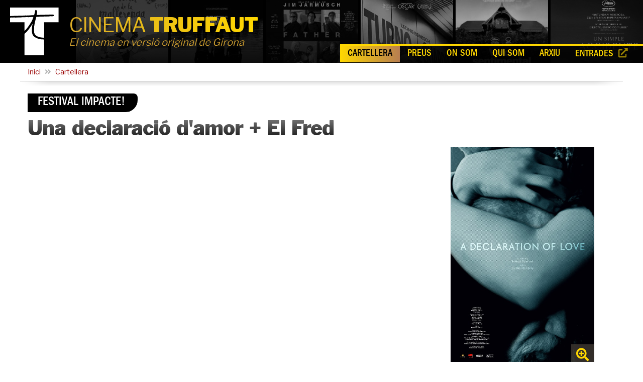

--- FILE ---
content_type: text/html; charset=UTF-8
request_url: https://cinematruffaut.girona.cat/cat/cartellera_fitxa.php?id=3296
body_size: 13948
content:
<!DOCTYPE html>
<html lang="ca">
<head>
<meta http-equiv="Content-Type" content="text/html; charset=iso-8859-15">
<title>Una declaració d'amor + El Fred | Cinema Truffaut</title>
<meta name="viewport" content="width=device-width, initial-scale=1">
<link rel="stylesheet" href="//web2.girona.cat/global/bootstrap/bootstrap-4.4.1/css/bootstrap.min.css">
<link rel="stylesheet" href="//web2.girona.cat/global/bootstrap/bootstrap-3.3.6/css/glyphicons.css">
<link rel="stylesheet" href="//web2.girona.cat/global/fonts/fontawesome-5.12.1/css/all.css">
<link rel="stylesheet" type="text/css" href="//web2.girona.cat/global/js/lightcase/lightcase.css">
<link rel="stylesheet" href="../estils.css.php?ver=1769181963">
<script src="//web2.girona.cat/global/js/jQuery/jquery-3.4.1.min.js"></script>
<script type="text/javascript" src="//web2.girona.cat/global/js/lightcase/lightcase.js"></script>
<script src="//web2.girona.cat/global/js/popper-1.16.0/popper.min.js"></script>
<script src="//web2.girona.cat/global/bootstrap/bootstrap-4.4.1/js/bootstrap.min.js"></script>
<link rel="preconnect" href="https://fonts.googleapis.com">
<link rel="preconnect" href="https://fonts.gstatic.com" crossorigin>
<link href="https://fonts.googleapis.com/css2?family=Libre+Franklin:wght@400;700;900&display=swap" rel="stylesheet">
<script>
<!--
	jQuery(document).ready(function($) {
		$('a[data-rel^=lightcase]').lightcase({
			overlayOpacity: .95
		});
	});
-->
</script>

<!-- Global site tag (gtag.js) - Google Analytics -->
<script async src="https://www.googletagmanager.com/gtag/js?id=G-XGZT1VEY5G"></script>
<script>
  window.dataLayer = window.dataLayer || [];
  function gtag(){dataLayer.push(arguments);}
  gtag('js', new Date());

  gtag('config', 'G-XGZT1VEY5G');
</script><script>NS_CSM_td=314259902;NS_CSM_pd=275116665;NS_CSM_u="/clm10";NS_CSM_col="AAAAAAUBUVJ0NNE+GsDsdnzitxXY7TposMuD2ATUHiorim3PfHnAVXDPO4AUia3a0iK+X2UUaN9wlblqykGBZntGG3xq";</script><script type="text/javascript">function sendTimingInfoInit(){setTimeout(sendTimingInfo,0)}function sendTimingInfo(){var wp=window.performance;if(wp){var c1,c2,t;c1=wp.timing;if(c1){var cm={};cm.ns=c1.navigationStart;if((t=c1.unloadEventStart)>0)cm.us=t;if((t=c1.unloadEventEnd)>0)cm.ue=t;if((t=c1.redirectStart)>0)cm.rs=t;if((t=c1.redirectEnd)>0)cm.re=t;cm.fs=c1.fetchStart;cm.dls=c1.domainLookupStart;cm.dle=c1.domainLookupEnd;cm.cs=c1.connectStart;cm.ce=c1.connectEnd;if((t=c1.secureConnectionStart)>0)cm.scs=t;cm.rqs=c1.requestStart;cm.rss=c1.responseStart;cm.rse=c1.responseEnd;cm.dl=c1.domLoading;cm.di=c1.domInteractive;cm.dcls=c1.domContentLoadedEventStart;cm.dcle=c1.domContentLoadedEventEnd;cm.dc=c1.domComplete;if((t=c1.loadEventStart)>0)cm.ls=t;if((t=c1.loadEventEnd)>0)cm.le=t;cm.tid=NS_CSM_td;cm.pid=NS_CSM_pd;cm.ac=NS_CSM_col;var xhttp=new XMLHttpRequest();if(xhttp){var JSON=JSON||{};JSON.stringify=JSON.stringify||function(ob){var t=typeof(ob);if(t!="object"||ob===null){if(t=="string")ob='"'+ob+'"';return String(ob);}else{var n,v,json=[],arr=(ob&&ob.constructor==Array);for(n in ob){v=ob[n];t=typeof(v);if(t=="string")v='"'+v+'"';else if(t=="object"&&v!==null)v=JSON.stringify(v);json.push((arr?"":'"'+n+'":')+String(v));}return(arr?"[":"{")+String(json)+(arr?"]":"}");}};xhttp.open("POST",NS_CSM_u,true);xhttp.send(JSON.stringify(cm));}}}}if(window.addEventListener)window.addEventListener("load",sendTimingInfoInit,false);else if(window.attachEvent)window.attachEvent("onload",sendTimingInfoInit);else window.onload=sendTimingInfoInit;</script></head>
<body>
<div class="header">

	<nav class="navbar navbar-expand-xl navbar-dark menutop">
	<div class="logoct"><img src="//web2.girona.cat/global/logos/truffaut_t_blanc.svg" alt=""></div>
	<p class="nom"><span>Cinema <b>Truffaut</b></span><br>
		El cinema en versió original de Girona</p>
	<div class="reset"></div>
	<div class='shw'></div><div class='thumbs'>
<img src="//www.girona.cat/adminwebs/docs/s/e/SecretMallerenga_cartell_A4_CAT-scaled_69710a05d3e98.jpg" alt='' style='opacity: 0.28' id='thumb7'>
<img src="//www.girona.cat/adminwebs/docs/m/v/MV5BMTIzNDUyMjA4MV5BMl5BanBnXkFtZTYwNDc4ODM3._V1_FMjpg_UX1000__6970fc54ee76a.jpg" alt='' style='opacity: 0.4' id='thumb6'>
<img src="//www.girona.cat/adminwebs/docs/f/a/Father_Mother_Sister_Brother-613359866-large_694ac69f34190.jpg" alt='' style='opacity: 0.52' id='thumb5'>
<img src="//www.girona.cat/adminwebs/docs/i/m/imageedit_3_5152400331_6967c022b05c8.jpg" alt='' style='opacity: 0.64' id='thumb4'>
<img src="//www.girona.cat/adminwebs/docs/s/e/sentimental-value-pelicula-festival-cannes-2025-poster-68302b44c6a68_693084b36422a.jpg" alt='' style='opacity: 0.76' id='thumb3'>
<img src="//www.girona.cat/adminwebs/docs/1/d/1d8d9b04eea852815c88ef0a8917881f_68efc25735a0b.png" alt='' style='opacity: 0.88' id='thumb2'>
<img src="//www.girona.cat/adminwebs/docs/i/m/imageedit_1_3982834932_6967c3facda7d.jpg" alt='' style='opacity: 1' id='thumb1'>
</div>

		<!-- Toggler/collapsibe Button -->
		<button class="navbar-toggler ml-auto float-xs-right" type="button" data-toggle="collapse" data-target="#collapsibleNavbar">
			<i class="fas fa-bars"></i>
		</button>
		<div class="collapse navbar-collapse" id="collapsibleNavbar">
			<ul class="navbar-nav ml-auto">
		    
		    <li class='actiu'>
		      <a href="cartellera.php?mode=2">Cartellera</a>
		    </li>

		    <li>
		      <a href="preus.php">Preus</a>
		    </li>

		    <li>
		      <a href="contacte.php">On som</a>
		    </li>

		    <li>
		      <a href="qui_som.php">Qui som</a>
		    </li>

		    <li>
		      <a href="arxiu.php">Arxiu</a>
		    </li>

		    <li>
		      <a href="https://www.giglon.cat/girona/cinematruffaut/esdeveniments" target="_blank">Entrades <i class="fas fa-external-link-alt" style="margin-left: 5px"></i></a>
		    </li>
		  </ul>
		 </div>
	</nav>
</div>

<div class="container-fluid pt-2 pb-4" id="horaris">
	<div class="container">
		<div class="row">
	<div class="col-md-12 ariadna">
		<a href="index.php">Inici</a> <i class="fas fa-angle-double-right"></i> <a href="cartellera.php">Cartellera</a>	</div>
	<div class="ariadna2"></div>
</div>


		<div class="row">
			<div class="col-md-12">
								<div class='tema_fitxa negre'>Festival Impacte!</div>				<h1>Una declaració d'amor + El Fred</h1>
			</div>
		</div>


		<div class="row">
			<div class="col-md-8">
				<div class="video-container"><iframe name="video" src="https://www.youtube.com/embed/OlE9i-RzuzA?autoplay=0" width="770" height="433" frameborder="0" allow="accelerometer; autoplay; clipboard-write; encrypted-media; gyroscope; picture-in-picture" allowfullscreen></iframe></div>
				
				<h2>Sinopsi</h2> 
 <p>Curtis només tenia vint-i-dos anys quan va ser condemnat a mort per un delicte que no havia comès. Va passar més de vint anys a la presó d&#8217;Oklahoma, dinou d&#8217;ells al corredor de la mort a l&#8217;espera de ser executat. Sense ajuda ni suport, ara ha d&#8217;afrontar un repte nou: sobreviure a la llibertat en una societat que no l&#8217;accepta.

Aquest llargmetratge es projectarà amb els curtmetratges Talent excepcional a Reus i El fred a la resta de seus.</p>

				 
							</div>


			<div class="col-md-4">
				<div class="cartell"><a href="//www.girona.cat/adminwebs/docs/u/n/Una-declaracio-d_amor-poster_62441643cc113.jpg" data-rel="lightcase:fotos"><img src="//www.girona.cat/adminwebs/docs/u/n/Una-declaracio-d_amor-poster_62441643cc113.jpg" style="height: 433px" alt="Cartell: Una declaració d'amor + El Fred"><p><i class="fas fa-search-plus" title="Cliqueu per ampliar"></i></p></a></div>
				<div class='fitxa'>
<div style='background: black'><h2>Fitxa tècnica</h2></div> 
<p><b>Títol original:</b>  A declaration of love</p><p><b>País:</b>  Itàlia, 2021</p><p><b>Direcció:</b>  Marco Speroni</p><p><b>Gènere:</b>  documental</p><p><b>Durada:</b>  62 minuts</p><p><b>Idioma:</b>  anglès</p><p><b>Subtítols:</b>  català</p>
</div>			</div>
		</div>

		<div class="row">
			<div class="col-md-12">
				<a class='boto ample' href="https://cinematruffaut.koobin.com/unadeclaraciodamor" target="_blank"><i class='fas fa-ticket-alt'></i> Entrades</a> <a class='boto ample' href="https://impactefilmfest.cat/" target="_blank"><i class='fas fa-link'></i> Més informació</a>
				<br>
<a class="boto ample" href="cartellera.php?mode=1"><i class="fas fa-arrow-left"></i> Tornar</a>
				<div class="reset"></div>
			</div>
		</div>





	</div>
</div>

<!-- Footer -->
<section id="footer">
<div class="zona1">
	<div class="container">
		<div class="row">
			<div class="col-xs-12 col-sm-12 col-md-12 mt-2 mt-sm-3">
				<ul class="list-unstyled list-inline social text-center">
					<li class="list-inline-item"><a href="https://twitter.com/CinemaTruffaut" target="_blank" title="Twitter: CinemaTruffaut"><i class="fab fa-twitter"></i></a></li>
					<li class="list-inline-item"><a href="https://www.facebook.com/CineTruffaut" target="_blank" title="Facebook: CineTruffaut"><i class="fab fa-facebook-square"></i></a></li>
					<li class="list-inline-item"><a href="https://www.instagram.com/cinematruffaut" target="_blank" title="Instagram: cinematruffaut"><i class="fab fa-instagram-square"></i></a></li>
					<li class="list-inline-item"><a href="https://www.youtube.com/user/GironaCultura" target="_blank" title="YouTube: GironaCultura"><i class="fab fa-youtube"></i></a></li>
					<li class="list-inline-item"><a href="mailto:info@cinematruffaut.com" title="Enviar missatge de correu electrònic"><i class="fas fa-envelope"></i></a></li>
				</ul>
			</div>
		</div>
	</div>
</div>
<div class="zona2">
	<div class="container">
		<div class="row address">
			<div class="col-xs-12 col-sm-12 col-md-12 text-center text-white peu2">
				<p class="peufinal" style="margin: 10px 0 25px 0"><a href="//www.girona.cat" target="_blank" class="logoaj"><img src="../img/logo_ajgirona_neg.svg" alt="Ajuntament de Girona"></a> <a href="//www.cinematruffaut.com" class="logoct2"><img src="//web2.girona.cat/global/logos/truffaut_blanc.svg" alt="Cinema Truffaut"></a> <a href="//www.girona.cat/elmodern" target="_blank" class="logoem"><img src="//web2.girona.cat/global/logos/elmodern_blanc.svg" alt="El Modern"></a> <a href="//www.girona.cat/cultura" target="_blank" class="logogc"><img src="../img/logo_gironacultura_neg.svg" alt="Girona Cultura"></a></p>
			</div>
		</div>

		<div class="row address">
			<div class="col-md-12 text-center text-white peu2">
				<p class="peufinal" style="margin: 10px 0 25px 0; font-size: 85%; color: rgba(255,255,255,0.8)">Amb el finançament de:<br>
					<a href="https://next-generation-eu.europa.eu/index_en" target="_blank" class="logo_nextgeneu"><img src="//web2.girona.cat/global/logos/nextgeneu2_blanc.svg" alt="Unió Europea - NextGenerationEU"></a> <a href="https://www.mintur.gob.es/ca-es/recuperacion-transformacion-resiliencia/Paginas/plan-recuperacion-transformacion-resiliencia.aspx" target="_blank" class="logo_plarecuperacio"><img src="//web2.girona.cat/global/logos/plarecuperacio_blanc.svg" alt="Gobierno de España - Pla de Recuperació, Transformació i Resiliència"></a> <a href="https://fonseuropeus.gencat.cat/ca/next-generation-catalunya/index.html" target="_blank" class="logo_nextgencat"><img src="//web2.girona.cat/global/logos/nextgencat_blanc.svg" alt="Generalitat de Catalunya - Next Generation Catalunya"></a></p>
			</div>
		</div>

		<div class="row address">
			<div class="col-xs-5 col-sm-5 col-md-6 text-center text-white peu2">
				<p class="peufinal" style="margin: 10px 0 25px 0; font-size: 85%; color: rgba(255,255,255,0.8)">Amb el suport de:<br>
					<a href="https://www.ddgi.cat" target="_blank" class="logodipu"><img src="//web2.girona.cat/global/logos/diputacio_girona_blanc.svg" alt="Diputació de Girona"></a> <a href="https://icec.gencat.cat" target="_blank" class="logoicec"><img src="../img/logo_icec_neg.svg" alt="Institut Català de les Empreses Culturals"></a> <a href="https://www.culturaydeporte.gob.es/cultura/areas/cine/inicio.html" target="_blank" class="logoicaa"><img src="../img/logo_icaa_neg.svg" alt="Instituto de la Cinematografía y de las Artes Audiovisuales"></a></p>
			</div>
			<div class="col-xs-7 col-sm-7 col-md-6 text-center text-white peu2">
				<p class="peufinal" style="margin: 10px 0 25px 0; font-size: 85%; color: rgba(255,255,255,0.8)">Membre de:<br>
					<a href="https://www.europa-cinemas.org" target="_blank" class="logoec"><img src="../img/logo_europacinemas2_neg.svg" alt="Europa Cinemas"></a>
					<a href="" target="_blank" class="logopromio"><img src="../img/logo_promio_neg.svg" alt="Europa Cinemas"></a>
					<a href="https://cicae.org/" target="_blank" class="logocicae"><img src="../img/logo_cicae_neg.svg" alt="Europa Cinemas"></a>
				</p>
			</div>
		</div>

		<div class="row address">
			<div class="col-xs-12 col-sm-12 col-md-12 text-center text-white peu2">
				<div class="peu-botons">
					<a class="btn btn-outline-light" href="accessibilitat.php" role="button">Accessibilitat</a>
					<a class="btn btn-outline-light" href="avis_legal.php" role="button">Avís legal</a>
				</div>

				<p class="peufinal"><a href="//www.girona.cat" target="_blank" class="logo_ajgi">Ajuntament de Girona</a> &ndash; Cinema Truffaut <span>&bull;</span> C. Nou del Teatre, 16 - 17004 GIRONA (edifici El Modern) <span>&bull;</span> Tel. 972 225 044 <span>&bull;</span> <a href="mailto:info@cinematruffaut.com" style="font-weight: normal">info@cinematruffaut.com</a></p>
			</div>
		</div>

	</div>
</div>
</section>
<!-- ./Footer -->
<script>
	$(function () {
	  $(document).scroll(function () {
		  var $nav = $(".menutop");
		  $nav.toggleClass('petit', $(this).scrollTop() > $nav.height());
		});
	});
</script></body>
</html>

--- FILE ---
content_type: text/css;charset=UTF-8
request_url: https://cinematruffaut.girona.cat/estils.css.php?ver=1769181963
body_size: 11881
content:
@font-face {
	font-family: 'Open Sans';
	src: url('/web/shared/fonts/opensans-regular.eot');
	src: local('ò?'),
			 url('https://www.girona.cat/web/shared/fonts/opensans-regular.woff') format('woff'),
			 url('https://www.girona.cat/web/shared/fonts/opensans-regular.ttf') format('truetype'),
			 url('https://www.girona.cat/web/shared/fonts/opensans-regular.svg#webfont') format('svg');
}

@font-face {
	font-family: 'FranklinGothicMC';
	src: url('https://www.girona.cat/web/shared/fonts/ITCFranklinGothicStd-MdCd.eot');
	src: local('ò?'),
			 url('https://www.girona.cat/web/shared/fonts/ITCFranklinGothicStd-MdCd.woff') format('woff'),
			 url('https://www.girona.cat/web/shared/fonts/ITCFranklinGothicStd-MdCd.ttf') format('truetype'),
			 url('https://www.girona.cat/web/shared/fonts/ITCFranklinGothicStd-MdCd.svg#webfont') format('svg');
}

@font-face {
	font-family: 'HelveticaNeueBC';
	src: url('https://web2.girona.cat/global/fonts/HelveticaNeue-BoldCond.eot');
	src: local('ò?'),
			 url('https://web2.girona.cat/global/fonts/HelveticaNeue-BoldCond.woff') format('woff'),
			 url('https://web2.girona.cat/global/fonts/HelveticaNeue-BoldCond.ttf') format('truetype'),
			 url('https://web2.girona.cat/global/fonts/HelveticaNeue-BoldCond.svg#webfont') format('svg');
}

.bg-white { background: white; }

html, body { margin: 0; text-align: left;  }
body { background: white; margin: 0; padding: 0; text-align: left; font-family: 'Libre Franklin', Sans-serif; }
.container { text-align: left; }


a { color: #900;}
a:hover { color: black; }
h1, h2, h3, h4, h5 { font-family: 'Libre Franklin', Sans-serif; line-height: 1.1em; text-align: left; }
h1 { font-size: 2.5rem; font-weight: 900; letter-spacing: -1px; word-spacing: 5px; margin-bottom: 15px; background-color: rgba(0,0,0,0.3); background-image: linear-gradient(180deg, rgba(0,0,0,0.3), rgba(0,0,0,0.9));
	background-size: 100%; -webkit-background-clip: text; -moz-background-clip: text; -webkit-text-fill-color: transparent; -moz-text-fill-color: transparent; }
h1 span { font-weight: 300; letter-spacing: -1px; font-size: 80%;}
h2, h3, h4, h5 { font-weight: 700; }
h2 { font-size: 1.8rem; margin-top: 1em; background-color: rgba(0,0,0,0.3); background-image: linear-gradient(180deg, rgba(0,0,0,0.2), rgba(0,0,0,0.7)); background-size: 100%; -webkit-background-clip: text; -moz-background-clip: text; -webkit-text-fill-color: transparent; -moz-text-fill-color: transparent; }
/* h1 span, h2 span, h3 span, h4 span, h5 span { font-weight: 400; } */
h1 a { display: inline-block; text-transform: uppercase; font-size: 60%; color: rgba(107,7,40,0.7); }
.container-fluid { padding-left: 0; padding-right: 0; }

.subscripcio { position: relative; float: left; border-radius: .4em; padding: 12px 15px; background-color: #ffd700; background-image: linear-gradient(90deg, #ffd700, #E2B321); background-size: 100%; text-decoration: none; color: black; }
.subscripcio i { margin-right: 5px; }
.subscripcio:after { content: ''; position: absolute; left: 0; top: 50%; width: 0; height: 0; border: 20px solid transparent; border-top: 10px solid transparent; border-bottom: 10px solid transparent; border-right-color: #ffd700; border-left: 0; margin-top: -10px; margin-left: -20px; }
.subscripcio:hover { text-decoration: none; color: white; background-color: #E2B321; background-image: linear-gradient(90deg, #E2B321, rgb(183,126,80)); }
.subscripcio:hover:after { border-right-color: #E2B321; }

p { margin-bottom: 0.75rem; text-align: justify; }

.dada { margin-left: 30px; text-indent: -10px; text-align: left; }
.dada i { display: inline-block; margin-right: 5px; color: rgba(107,7,40,0.7); }

.reset { clear: both; height: 0; }

p0 { padding: 0; }


/* HEADER */
.header { background: black; position: relative; overflow: hidden; }
.logoct { float: left; height: 110px; margin: 20px 25px; z-index: 10; position: relative; }
.logoct img { height: 100%; z-index: 10; }
.nom { font: 1.5em/1em 'Libre Franklin', sans-serif; font-style: oblique; color: rgba(212,162,48,0.95); padding-top: 5px; z-index: 10; position: relative; text-align: left; }
.nom span { text-transform: uppercase; display: inline-block; font: 2em 'Libre Franklin', sans-serif; font-weight: 400; letter-spacing: -1px; font-style: normal; background-color: #ffd700; background-image: linear-gradient(-90deg, #ffd700, #dbab28); background-size: 100%; -webkit-background-clip: text; -moz-background-clip: text; -webkit-text-fill-color: transparent; -moz-text-fill-color: transparent; z-index: 10; }
.nom span b { font-weight: 900; }
.thumbs {  opacity: 0.9; position: absolute; top: 0; right: 0; height: 160px; mix-blend-mode: luminosity; overflow: hidden; z-index: 1; text-align: right; }
.thumbs img { margin-top: -30px; width: 184px; margin-left: 2px; display: inline; }
.shw { position: absolute; top: 0; right: 0; height: 160px; width: 100%; background-image: linear-gradient(180deg, rgba(0,0,0,0) 0%, rgba(0,0,0,0) 25%, rgba(0,0,0,1) 100%); background-size: 100%; z-index: 2; }


/* MENÚ */
.navbar { padding: 0; }
.navbar-nav { position: absolute; bottom: 0; right: 0; list-style: none; margin: 0; padding: 0 15px 0 0; z-index: 5; font: 1.3em FranklinGothicMC, sans-serif; text-transform: uppercase; border-top: 3px solid rgb(255,215,0); background: rgba(0,0,0,0.8); }
.navbar-nav li { float: left; margin: 0; padding: 0; }
.navbar-nav a { display: block; color: rgb(255,215,0); padding: 8px 35px; }
.navbar-nav a i { opacity: 0.6; }
.navbar-nav a:hover { background-color: #ffd700; background-image: linear-gradient(90deg, #ffd700, #b77e50); background-size: 100%; text-decoration: none; color: black; }
.navbar-nav li.actiu a { background-color: #ffd700; background-image: linear-gradient(90deg, #ffd700, #b77e50); background-size: 100%; text-decoration: none; color: black; }
.navbar-toggler { z-index: 100; }


.ariadna { padding-bottom: 7px; font-size: 90%; }
.ariadna i { display: inline-block; margin: 0 5px; color: rgba(0,0,0,0.3); }
.ariadna a { font-weight: normal; }
.ariadna2 { margin-bottom: 15px; background: url(img/bg_ariadna2.png); background-size: 100% 100%; height: 10px; width: 100%; border-top: 1px solid #CCC; }
/*.ariadna2 div { width: 100%; height: 10px; background: linear-gradient(90deg, rgba(255,255,255,1) 0%, rgba(255,255,255,0) 7%, rgba(255,255,255,0) 93%, rgba(255,255,255,1) 100%); }*/

#filtre { float: right; margin-right: 20px; }
#filtre a { display: inline-block; }
#filtre a.selected { background: black; }
.graella { width: 100%; }
.graella td { position: relative; border-bottom: 1px solid rgba(0,0,0,0.25); padding: 5px 20px; background: rgba(0,0,0,0.05); }
.graella td.dia { background: rgba(0,0,0,0); padding-left: 0; }
.graella td:first-child { padding-left: 32px; }
.graella td:last-child { padding-right: 5px; /*width: 27%;*/ }

.graella .edat { background: white; width: 24px; height: 28px; padding: 2px 2px 2px 0; border: none; position: absolute; top: -6px; left: 3px; }
.graella .edat img { width: 20px; height: 24px; mix-blend-mode: luminosity; }

.fitxa .edat { background: white; width: 42px; margin-right: 5px; margin-top: 0; padding: 2px 2px 2px 0; border: none; float: right; }
.fitxa .edat img { width: 40px;  }


.tira { width: 100%; overflow: hidden; margin-bottom: 0; }
.tira img { width: 100%; }

.llista_cartells { padding-top: 79px; }
.llista_cartells div { float: left; margin-right: 15px; margin-bottom: 15px; }
.llista_cartells div a { display: block; background-image: linear-gradient(135deg, #ffd700, #b77e50); background-size: 100%; }
.llista_cartells div a:hover img { mix-blend-mode: luminosity; transition: all .3s; -webkit-transition: all .3s; opacity: 0.7; }
.llista_cartells.arxiu div { width: 15.166%; margin-right: 1.5%; }
.llista_cartells.arxiu div img { width: 100%; }
.desplegable { text-transform: capitalize; }

.timeline p { font-size: 0.85em; margin-bottom: 0; font-family: 'Open Sans', sans-serif; text-align: center; }
.timeline h2 { font-size: 1.1rem; text-align: center; }
.timeline img { height: 200px; }
.timeline__content { padding: 0.75rem; background-image: linear-gradient(180deg, rgba(194,189,185,0.15), rgba(194,189,185,0.5)); background-size: 100%; }
.timeline__content a p { color: #444; }
.timeline__content a:hover { text-decoration: none !important; opacity: 0.8; }

/* PEU */
section { padding: 30px 0 15px 0; }
section .section-title { text-align: center; color: #007b5e; margin-bottom: 50px; text-transform: uppercase; }
/*#footer { box-shadow: 0 5px 150px rgba(0,0,0,0.75) inset; }*/
#footer { padding-bottom: 0; }
#footer .address {  }
#footer .zona1 { background: #e9e7e3; }
#footer .zona2 { background: rgb(59,54,48); padding: 15px 10px 5px 10px; box-shadow: 0 5px 150px rgba(0,0,0,0.75) inset; }
#footer h5{ padding-left: 10px; border-left: 3px solid #eeeeee; padding-bottom: 6px; margin-bottom: 20px; color: rgba(0,0,0,0.55); }
#footer a { color: rgba(0,0,0,0.55); text-decoration: none !important; background-color: transparent; -webkit-text-decoration-skip: objects; }
#footer .zona2 a { color: white; }
#footer ul.social li{ padding: 3px 15px; }
#footer ul.social li a i { margin-right: 5px; font-size:25px; -webkit-transition: .5s all ease; -moz-transition: .5s all ease; transition: .5s all ease; }
#footer ul.social li:hover a i { font-size:30px; margin-top:-10px; }
#footer ul.social li a,#footer ul.quick-links li a{ color:rgba(0,0,0,0.55); }
#footer ul.social li a:hover{ color:#000; }
#footer ul.quick-links li{ padding: 3px 0; -webkit-transition: .5s all ease; -moz-transition: .5s all ease; transition: .5s all ease; }
#footer ul.quick-links li:hover{ padding: 3px 0; margin-left:5px; font-weight:700;color: black; }
#footer ul.quick-links li a:hover{ color: black; }
#footer ul.quick-links li a i{ margin-right: 5px; }
#footer ul.quick-links li:hover a i { font-weight: 700;color: black; }
#footer span { display: inline-block; margin: 0 10px; }
a.logo_ajgi { margin-top: 10px; }
a.logo_ajgi img { width: 150px; margin-bottom: 28px; }
.logoaj img { width: 170px; margin-right: 45px; margin-top: 10px; }
.logodipu img { width: 160px; margin-right: 35px; margin-top: 10px; }
.logoct2 img { width: 155px; margin-right: 35px; margin-top: 10px; }
.logogc img { width: 110px; margin-right: 35px; margin-top: 10px; }
.logoem img { width: 100px; margin-right: 40px; margin-top: 10px; }
.logoicec img { width: 140px; margin-right: 35px; margin-top: 15px; }
.logoicaa img { width: 150px; margin-top: 15px; }
.logoec img { width: 105px; margin-right: 35px; margin-top: 5px; }
.logopromio img { width: 105px; margin-right: 35px; margin-top: 5px; }
.logocicae img { width: 105px; margin-right: 35px; margin-top: 5px; }
.logo_nextgeneu img { width: 140px; margin-right: 35px; margin-top: 10px; }
.logo_plarecuperacio img { width: 240px; margin-right: 35px; margin-top: 10px; }
.logo_nextgencat img { width: 260px; margin-right: 35px; margin-top: 10px; margin-left: 120px; }
#footer img:hover { opacity: 0.6; }

.peu-botons { padding-top: 10px; margin-bottom: 20px; }
.peu-botons .btn { border-radius: 14px; margin: 0 5px; padding-bottom: 8px; border-color: rgba(255,215,0,0.5); background: rgba(0,0,0,0.4) !important; }
.peu-botons .btn:hover { background: rgba(255,215,0,1) !important; color: rgba(0,0,0,1) !important; }


.alerta_agenda { border: 3px dotted red; background: #fff568; padding: 10px; margin: 20px 20px 40px 0px; text-align: center; }

/* CARTELLERA */
.llistat { background-image: linear-gradient(180deg, rgba(194,189,185,0.3), rgba(194,189,185,1)); background-size: 100%; float: left; width: 47%; margin: 13px 1%; position: relative; height: 280px; overflow: hidden; transition: all .3s; -webkit-transition: all .3s; z-index: 1; }
.llistat:hover { background: rgba(0,0,0,0.2); }
.llistat .imatge { position: absolute; top: 0; left: 0; width: 184px; height: 280px; background-image: linear-gradient(135deg, #ffd700, #b77e50); background-size: 100%; }
.llistat:hover img { mix-blend-mode: luminosity; transition: all .3s; -webkit-transition: all .3s; }
.llistat h2 { margin: 0; padding: 13px 10px 5px 200px; line-height: 1em; }
.llistat h2 span { font-weight: 300; letter-spacing: -1px; font-size: 80%;}

.llistat p { margin-left: 200px; font-size: 0.9em; line-height: 1.3em; text-align: left; }
.llistat p b { /*display: inline-block; margin-top: 8px; margin-bottom: 2px;*/ }
.llistat .botons { position: absolute; bottom: 15px; left: 194px; font-weight: normal; z-index: 10; }
.boto { display: inline-block; background: rgba(59,54,48,0.85); padding: 3px 8px 1px 8px; text-transform: uppercase; letter-spacing: 0; margin: auto 5px; }
.boto i { margin-right: 7px; }
.boto.ample { padding: 5px 20px 5px 15px; margin: 15px 10px 0 0; }
.llistat .edat { position: absolute; bottom: 10px; right: 15px; width: 29px; background: white; padding: 2px 2px 2px 0; border: none; }
.llistat .edat img { width: 100%; mix-blend-mode: luminosity; }

.hora { display: inline-block; border: 1px solid rgba(0,0,0,0.4); background: rgba(255,255,255,0.5); padding: 1px 8px 0 8px; margin-right: 8px; margin-top: 5px; }
.tema { position: absolute; top: 0; right: 0; background: #FF6F00; border-bottom-left-radius: 24px; border-top-left-radius: 8px; color: white; text-transform: uppercase; font: 1.2em FranklinGothicMC, sans-serif; padding: 3px 15px 1px 20px; }
.tema i { margin-right: 10px; margin-left: -5px; }
.tema.negre { background: black; }
.llistat a { color: rgba(0,0,0,0.8); }
.llistat a:hover { text-decoration: none; }
 a.boto { color: rgb(255,215,0); }
 a.boto:hover { background-color: rgb(255,215,0); color: rgb(59,54,48); text-decoration: none; }
.boto.fullsala { background-color: #ffd700; background-image: linear-gradient(155deg, #ffd700, rgba(183,126,80,0.5)); background-size: 100%; color: rgba(59,54,48); border: 1px solid rgba(59,54,48,0.5); font-weight: bold; padding: 10px 15px; }
a.boto.fullsala:hover { background: rgb(59,54,48); color: rgb(255,215,0); }
h1.estrenes { margin-top: 50px; }

.logo_filmoteca img { width: 140px; float: right; margin-right: 42px; }
.cartell { text-align: center; position: relative; }
.cartell p { color: rgb(255,215,0); position: absolute; bottom: 0; right: 0; background: rgba(59,54,48,0.85); margin: 0 42px; font-size: 90%; padding: 2px 10px 0 10px; font-weight: normal; font-size: 1.6em; }
.cartell img { height: 433px; }
.cartell a img { mix-blend-mode: normal; transition: all .3s; -webkit-transition: all .3s; }
.cartell a:hover imv { mix-blend-mode: luminosity; transition: all .3s; -webkit-transition: all .3s; }
.cartell a:hover p { background: rgba(255,215,0,1) !important; color: rgb(59,54,48); }

.tema_fitxa { display: inline-block; background: #FF6F00; border-bottom-right-radius: 24px; border-top-right-radius: 8px; color: white; text-transform: uppercase; font: 1.5em FranklinGothicMC, sans-serif; padding: 5px 25px 3px 20px; margin-bottom: 10px; }
.tema_fitxa.negre { background: black; }
.edat { color: #FF6F00; font-weight: bold; font-size: 1.1em; margin-top: 10px; padding-bottom: 10px; background: rgba(255,111,0,0); text-align: center; border-bottom: 1px dashed rgba(255,111,0,0.6); }


.fitxa { background: rgba(194,189,185,0.2); margin: 20px 42px 0 42px; border-bottom: 3px solid black; padding-bottom: 10px; }
.fitxa h2 { padding: 8px 15px 4px 15px; margin-bottom: 15px; background-color: rgba(255,255,255,0.6); background-image: linear-gradient(0deg, rgba(255,255,255,0.6), rgba(255,255,255,1)); background-size: 100%; -webkit-background-clip: text; -moz-background-clip: text; -webkit-text-fill-color: transparent; -moz-text-fill-color: transparent; }
.fitxa p { text-align: left; margin: 0 15px 10px 15px; line-height: 1.3em; }

.thoraris { margin-top: 15px; margin-bottom: 15px; border-bottom: 1px solid rgba(194,189,185,0.8); }
/*.thoraris tr:nth-child(even) { background: rgba(194,189,185,0.3); }*/
.thoraris td { background: rgba(194,189,185,0.2); border-top: 1px solid rgba(194,189,185,0.8); padding: 6px 15px; }
.thoraris td:first-child { font-weight: bold; }
.thoraris tr.passada td { color: rgba(0,0,0,0.5); background: white; }

.thoraris.llista { margin-left: 200px; margin-bottom: 7px; }
.thoraris.llista td { font-weight: normal; background: rgba(255,255,255,0.2); vertical-align: top; position: relative; }
.thoraris.llista td:first-child { font-weight: normal; padding-right: 0; }
.thoraris.llista i { text-transform: uppercase; font-size: 75%; font-style: normal; display: inline-block; border: 1px solid rgba(0,0,0,0.4); background: rgba(255,255,255,0.3); padding: 1px 8px 0 8px; border-radius: 8px; margin-top: 5px; }
.mes_dates { margin-top: -10px; padding-left: 15px; }


p.tags { background: rgba(255,255,255,0.2); border-top: 1px solid rgba(194,189,185,0.8); border-bottom: 1px solid rgba(194,189,185,0.8); padding: 6px 15px; margin-right: 15px; font-size: 85%; }

.video-container{ position: relative; width: 100%; padding-bottom: 56.25%; height: 0; }
.video-container iframe { position: absolute; top:0; left: 0; width: 100%; height: 100%; }

/*
.video-container { position: relative; padding-bottom: 56.25%; padding-top: 0; height: 0; overflow: hidden; margin-top: 0%; }
.video-container iframe, .video-container object, .video-container embed { position: absolute; top: 0; left: 0; width: 100%; }
*/



.bus span { display: inline-block; background: gray; color: white; font: 1em HelveticaNeueBC, Sans-serif; padding: 7px 0 6px 0; width: 35px; margin: 0 3px;text-align: center; }
.bus span.L1 { background-color: #FE003B; }
.bus span.L2 { background-color: #FFBE3D; }
.bus span.L3 { background-color: #008043; }
.bus span.L4 { background-color: #02A3CF; }
.bus span.L5{ background-color: #0071B4; }
.bus span.L6 { background-color: #916FB1; }
.bus span.L7 { background-color: #F6009A; }
.bus span.L8 { background-color: #A1908D; }
.bus span.L9 { background-color: #000; }
.bus span.L10 { background-color: #FF793D; }
.bus span.L11 { background-color: #42B649; }
.bus span.L12 { background-color: #921A1D; }


/* ARXIU */
.timeline-nav-button { border-color: #AAA !important; }


/* FORMS */
.formphp { margin: 10px 0px 20px 0px; padding: 9px 15px; background: rgba(183,126,80, 0.1); border: 1px solid rgba(183,126,80, 0.5); border-left: none; border-right: none; }
.formphp h2 { font: 1.8em FranklinGothicM, Sans-serif; color: rgba(59,54,48,1); margin: 0 0 10px 0; }
.formphp legend { color: rgba(183,126,80,0.6); font-size: 1.3em; font-weight: bold; border-bottom: 2px dotted rgba(183,126,80,0.3); padding-top: 15px; margin-bottom: 10px; }
.form-group label { font-size: 0.95em; font-family: Arial, Sans-serif; }
.form-group label.radio-inline, form .form-group label.checkbox { font-size: 14px; font-weight: 300; }
.form-group label.checkbox:hover { cursor: pointer; }
.form-group select { padding: 5px 10px; border-radius: 5px; border-color: rgba(0,0,0,0.3); }
.g-recaptcha { margin: 10px 0; }
.rc-anchor-light { background-color: rgba(255,255,255,0.5) !important; } /* Recaptcha */
.form_botons { background: rgba(0,0,0,0.15); margin: 15px -15px -10px -15px; padding: 0 15px 10px 15px; border-top: 1px solid rgba(183,126,80, 0.5); text-align: center; }
.form_botons button { display: inline-block; background: rgba(59,54,48,0.85); padding: 3px 15px 1px 15px; text-transform: uppercase; letter-spacing: 0; margin: auto 5px; color: rgb(255,215,0); border: none; }
.boto i { margin-right: 7px; }
.form-group.div-float { float: left; margin-right: 25px; }


/* PREUS */
.preus { background-color: #E4DBB5; background-image: linear-gradient(155deg, #E4DBB5, #D8CCC3); background-size: 100%; padding: 25px 15px 10px 15px; margin-bottom: 30px; }
.preus p { text-align: center; line-height: 1.2em; margin-bottom: 5px; color: black; }
.preus .num { font-weight: 700; color: rgba(0,0,0,.5); font-size: 2em; margin-bottom: 15px; }
.preus .num span { font-weight: 900; font-size: 150%; }

.loc { background: rgba(194,189,185,0.3); padding: 25px 45px 10px 45px; margin-bottom: 25px; height: 570px; }
.loc p { text-align: center; line-height: 1.5em; margin-bottom: 35px; }
.loc .fas { font-weight: 900; margin-bottom: 10px; font-size: 3em; display: block;color: rgba(0,0,0,.6); }




/* CAROUSEL */
.carousel-item { height: 27vw; overflow: hidden; }
.carousel-mask { background: linear-gradient(90deg, rgba(52,58,64,1) 0%, rgba(52,58,64,1) 10%, rgba(52,58,64,0) 30%, rgba(52,58,64,0) 70%, rgba(52,58,64,1) 90%, rgba(52,58,64,1) 100%);
    position: absolute; height: 100%; right: 0; bottom:0; left: 0; z-index: 1; padding-top: 20px; padding-bottom: 20px; color: #fff; text-align: center; }
.carousel-item img { width: 100%; position: absolute; top: 0; bottom: 0; margin: auto; }
.carousel-control-prev-icon, .carousel-control-next-icon { transform: scale(2); }
.carousel-indicators { margin-bottom: 10px; }
.carousel-indicators li { height: 10px; }
.carousel-textos { display: inline-block; max-width: 450px; background: #FFCC33; padding: 15px; position: absolute; bottom: 60px; z-index: 10; box-shadow: 5px 5px 15px rgba(0,0,0,0.35); }
.carousel-textos .titol { font-family: Cairo, Sans-serif; font-weight: 700; font-size: 250%; line-height: 100%; margin-bottom: 10px; text-align: left; color: black; }
.carousel-textos .subtitol { font-size: 120%; line-height: 130%; text-align: left; color: black; font-weight: normal; }
.carousel-textos .btn-info { color: white; background: rgba(0,0,0,0.4); border: 1px solid rgba(0,0,0,0.4); }
.carousel-item a { text-decoration: none !important; }
.carousel-item a:hover img { opacity: 0.7; }
.carousel-item a:hover .btn-info { background: black; border-color: black; }
.carousel-item a:hover .titol { color: white; }


#baners { margin-bottom: 30px; max-width: 1123px; margin-left: 11px;  }
#baners .carousel-item { aspect-ratio: 1123 / 187; max-height: 187px; }
#baners .carousel-control-next, #baners .carousel-control-prev { width: 7%; }

.carousel-fade .carousel-item { opacity: 0; transition: opacity 1s ease-in-out; }
.carousel-fade .carousel-item.active { opacity: 1; }


.color2 { color: rgb(107,7,40); }
.box { background: rgba(59,54,48,0.1); border: 1px solid rgba(59,54,48,0.35); border-radius: 10px; padding: 1rem 1rem 0.25rem 1rem; margin-bottom: 20px; }
/*.box-visita { background: white; border: 1px solid rgba(107,7,40,1); border-radius: 10px; padding: 1rem 1rem 0.25rem 1rem; margin-bottom: 20px; }*/
.box.v2 { background: white; border-color: rgba(107,7,40,1); border-style: dashed; }

h4.icona-fa { text-align: center; margin-bottom: 20px; }
h4.icona-fa i { margin-bottom: 5px; }





.btn-primary { background-color: rgba(107,7,40,1); border-color: rgba(107,7,40,1); padding-bottom: 8px; }
.btn-primary:hover { background-color: rgba(59,54,48,1); border-color: rgba(107,7,40,1); }
.btn { margin-top: 15px; border-color: rgba(107,7,40,1); border-radius: 0; }
.btn .fas { margin-right: 5px; }
.btn-tornar { display: block; background-color: white; border-color: rgba(107,7,40,1); padding-bottom: 8px; color: rgba(107,7,40,1) }
.btn-tornar:hover { background-color: rgba(59,54,48,1); color: white; }

.autoria h3 { display: inline-block; padding-bottom: 5px; margin-bottom: 5px; color: rgba(107,7,40,1); border-bottom: 1px dashed rgba(107,7,40,0.5); }
.autoria p { color: rgba(59,54,48,1); font-weight: bold; }






.tres-col { column-count: 3; column-rule: 1px dotted rgba(107,7,40,0.5); column-gap: 50px; }



.taula_div { overflow-x: auto; }
.taula_div table { border-bottom: 3px solid rgba(107,7,40,0.3); margin-bottom: 1rem;/* background: rgba(255,255,255,0.45);*/ }
.taula_div table th { background: rgba(107,7,40,0.3); padding: 6px 10px; text-transform: uppercase; color: white; }
.taula_div table td { border-top: 2px solid rgba(59,54,48,0.3); padding: 6px 10px; }
.taula_div table td:first-child { padding-right: 3rem; }
.taula_div table td:last-child { text-align: right; }
.taula_div table tr.linia-punts td { border-top: 2px dashed rgba(52,58,64,0.2); }

/* SECCIONS */
/*#tarifes { background-image: url(img/fons/lletres.jpg), linear-gradient(90deg, rgba(229,229,229,0) 0%, rgba(229,229,229,0.7) 35%, rgba(229,229,229,0.7) 70%, rgba(229,229,229,0) 100%); background-size: cover; background-position: center center; background-blend-mode: luminosity; } */
.imatge_fons {  display: block; position: relative; background: linear-gradient(90deg, rgba(229,229,229,0.3) 0%, rgba(229,229,229,0.9) 35%, rgba(229,229,229,0.9) 65%, rgba(229,229,229,0.3) 100%); }
.imatge_fons::after { content: ""; background: url(img/fons/lletres2.jpg); background-size: cover; background-position: center center; background-blend-mode: luminosity;
  opacity: 0.2; top: 0; left: 0; bottom: 0; right: 0; position: absolute; z-index: -1; }

.fons_covid {  display: block; position: relative; background: linear-gradient(90deg, rgba(229,229,229,0.05) 0%, rgba(229,229,229,0.3) 35%, rgba(229,229,229,0.3) 65%, rgba(229,229,229,0.05) 100%); }
.fons_covid::after { content: ""; background: url(img/fons/covid.jpg); background-size: cover; background-position: center center; background-blend-mode: overlay;
  opacity: 0.2; top: 0; left: 0; bottom: 0; right: 0; position: absolute; z-index: -1; }

.fons_agenda {  display: block; position: relative; background: linear-gradient(90deg, rgba(229,229,229,0.3) 0%, rgba(255,255,255,0.95) 25%, rgba(255,255,255,0.95) 75%, rgba(229,229,229,0.3) 100%); }
.fons_agenda::after { content: ""; background: url(img/fons/bg_rellotge.jpg); background-size: cover; background-position: center center; background-blend-mode: luminosity;
  opacity: 0.2; top: 0; left: 0; bottom: 0; right: 0; position: absolute; z-index: -1; }

.fons_postit { background: #FFDA26; padding: 0.5rem !important; color: rgba(0,0,0,0.7); }
.fons_postit h1 { margin-top: 25px;font-size: 2rem;}
.fons_postit img { height: 120px; opacity: 0.8; }
.fons_postit .col-md-5 { text-align: right; }
.fons_postit p { font-weight: bold; }

.xarxes-inici { background: rgb(194,189,185); }
.snapwidget-widget {height: 460px; }
.fb-page { background: white; position: absolute !important; right: 10px !important; }

/*.disc_horari { width: 130px; height: 130px; background-image: conic-gradient(from -45deg, green 58.38%, white 41.62%); border-radius: 50%; border: 5px solid gray; }*/
.disc_horari { width: 120px; height: 120px; margin-bottom: 10px; }
.boxed { background: rgba(107,7,40,0.15); border-radius: 12px; border: 5px solid white; margin-bottom: 20px; padding-top: 10px }


.criteri { font-family: 'Courier New', Courier, 'Lucida Sans Typewriter', 'Lucida Typewriter', monospace; font-weight: 300; display: inline-block; margin-left: 5px; border: 1px solid rgba(0,0,0,0.3); padding: 2px 10px; }


.text-left, .text-left p { text-align: left; }
.text-right, .text-right p { text-align: right; }
.text-center, .text-center p { text-align: center; }


@media (min-width: 1201px)
{
  .container, .container-sm, .container-md, .container-lg, .container-xl { max-width: 1200px; }
  .navbar-toggler { display: none; }
	.collapsibleNavbar { display: flex; }
}

@media (max-width: 1500px)
{
	.logoct { height: 95px; margin: 15px 20px; }
	.nom { font-size: 1.25em; padding-top: 5px; }
	.nom span { font-size: 2em; }
	.navbar-nav a { padding: 6px 20px; }
}


@media only screen and (max-width: 1375px)
{
	thumbs {  opacity: 0.8; }
	.navbar-nav a { font-size: 0.9em; padding: 5px 15px; }
}

@media only screen and (max-width: 1200px)
{
	.navbar-toggler { display: block; }
	.collapsibleNavbar { display: none; }
	/*.navbar-dark .navbar-nav { position: relative; width: 25%; }*/
	.fb-page { position: relative !important; right: auto !important; }
	.thumbs {  opacity: 0.7; }
	.thumbs img { height: 160px; width: auto; margin-top: 0; }
	.navbar-nav a { padding: 4px 15px; font-size: 0.9em; }
	.navbar-dark .navbar-toggler { color: rgba(255,215,0,1); border-color: rgba(255,215,0,1); background: rgba(0,0,0,0.7); margin-right: 20px; padding: 0.55rem 0.95rem; font-size: 1.25rem; }
	.navbar-dark .navbar-toggler:hover { background: rgba(255,215,0,1); color: black; }
	.navbar-nav { position: relative; width: 30%; }
	.logo_filmoteca img { margin-right: 10px; }
}

@media (max-width: 991px)
{
	.preus	{ padding: 15px 10px 10px 10px; }
	.preus .num { margin-bottom: 5px; }
	.preus .num span { font-size: 120%; }

	#baners .carousel-inner { height: 150px; }
}

@media (max-width: 767px)
{
	.header { height: 110px; overflow: visible; }
	.logoct { margin: -15px 0 0 15px; position: relative; }
	.nom { font-size: 1em; margin-left: 0px; margin-top: -15px; }
	.nom span { margin-left: 0px; }
	.thumbs { opacity: 0.60; }
	.thumbs img { height: 110px; width: auto; margin-top: 0; }
	#thumb7, #thumb6 { display: none; }
	.shw { height: 110px; }
	.navbar-dark .navbar-toggler { margin-top: -10px; }
	.navbar-collapse { margin-top: -15px; width: 50%; }

	.preus	{ padding: 20px 10px 25px 10px; }

	h1 { font-size: 1.5rem; }
	h2 { font-size: 1.4rem;  }
	.llistat { width: 98%; margin: 13px 1%; height: 280px; }
	.llistat .imatge { width: 80px; height: 100px; top: 0; }
	.llistat .imatge img { width: 80px; height: 122px; }
	.llistat h2, .thoraris.llista, p.tags { margin-left: 90px; padding-left: 0; }
	.llistat p{ font-size: 0.85em; }
	.tema { font-size: 1.1em; }
	.thoraris { font-size: 0.9em; }
	.cartell { margin: 25px 0 0 0; background: rgba(194,189,185,0.4); padding: 20px; }
	.cartell p { margin: 0; font-size: 90%; padding: 2px 10px 0 10px; font-weight: normal; font-size: 1.6em; }
	.fitxa { margin: 0 0 15px 0; }
	.fitxa h2 { margin-top: 0; }

	.carousel-item { height: 350px; }
	.carousel-item img { height: 150px; width: auto; bottom: auto; margin-left: -25%; }
	.carousel-item .container {padding-left: 0; padding-right: 0; }
	.carousel-textos { display: block; bottom: auto; top: 150px; width: 100%; max-width: 100%; height: 250px; bottom: auto; z-index: 0; padding: 10px 45px 0 50px; }
	.carousel-mask { z-index: 0;}
	.carousel-textos .titol { font-size: 170%; }
	.carousel-textos .subtitol { font-size: 90%; margin-bottom: 0; }
	.subscripcio { margin-top: 5px; }
	.subscripcio:after { content: ''; position: absolute; top: 0; left: 22%; width: 0; height: 0; border: 20px solid transparent; border-bottom-color: #F8CE07; border-top: 0; margin-left: -20px; margin-top: -20px; }
	.subscripcio:hover:after { border-bottom-color: #F8CE07; }

	#baners { margin-left: 0; }
	#baners .carousel-inner { height: 60px; }
	#baners .carousel-item img { width: 100%; height: auto; margin-left: 0; }
/*
	.speech-bubble:after {
	content: ''; position: absolute; top: 0; left: 50%; width: 0; height: 0; border: 20px solid transparent; border-bottom-color: #00aabb; border-top: 0; margin-left: -20px; margin-top: -20px; }
*/

	h1 { font-size: 2rem; line-height: 2rem; }
	.snapwidget-widget {height: 100px; }


	.tira { width: 100%; height: 55px; overflow: hidden; margin-bottom: 0; }
	.tira img { height: 100%; width: auto; display: block; margin: 0 auto; }

	#footer ul.social li{ padding: 10px 7px 0 7px; }
	#footer h5 { padding-left: 0; border-left: transparent; padding-bottom: 0px; margin-bottom: 10px; }
	.logoaj img { width: 110px; margin-right: 25px; }
	.logoct img { width: 65px; margin-right: 25px; }
	.logogc img { width: 70px; }
	.peu2 { padding-left: 0; padding-right: 0; font-size: 90%; }
	.peu2 span { display: block !important; opacity: 0; height: 10px; }

	#menu_interior li { display: block; }
	#menu_interior li a { padding: 10px 10px 0 10px; margin-top: 5px; }
}


@media (max-width: 640px)
{
	.logoct { margin: -15px -10px 0 10px; height: 100px; margin-top: 5px;  }
	.nom { font-size: 0.9em; margin-left: -5px; margin-top: 15px; }
	.thumbs { opacity: 0.5; }
	#thumb5 { display: none; }
	.navbar-nav { width: 50%; margin-top: 20px; }
	.navbar-dark .navbar-toggler { margin-top: 3px; }
	.llista_cartells.arxiu div { width: 48.5%; margin-right: 1.5%; }
	select { width: 100%; }
}

@media (max-width: 480px)
{
	.navbar-dark .navbar-toggler { margin-right: 10px; padding: 0.55rem 0.65rem; }
}

@media (max-width: 375px)
{
	.logoct { margin: 10px 10px 0 5px; height: 60px; padding-left: 5px; }
	.logoct img { width: auto; margin: 0;}
	.nom { font-size: 0.9em; margin-left: -1px; padding: 5px 0 0 0; width: 220px; }
	.navbar-dark .navbar-toggler { margin-top: 15px; }
	.tema { font-size: 1em; }
	.tema_fitxa { padding-left: 13px; font-size: 1.3em; }
	.logo_filmoteca img { width: 100px; float: left; margin-bottom: 20px; }
}

/*

h1 { font-size: 2.5rem; font-weight: 900; letter-spacing: -1px; word-spacing: 5px; margin-bottom: 15px; background-color: rgba(0,0,0,0.3); background-image: linear-gradient(180deg, rgba(0,0,0,0.3), rgba(0,0,0,0.9)); background-size: 100%; -webkit-background-clip: text; -moz-background-clip: text; -webkit-text-fill-color: transparent; -moz-text-fill-color: transparent;}

.llistat { background-image: linear-gradient(180deg, rgba(194,189,185,0.3), rgba(194,189,185,1)); background-size: 100%; float: left; width: 47%; margin: 13px 1%; position: relative; height: 280px; overflow: hidden; transition: all .3s; -webkit-transition: all .3s; z-index: 1; }
.llistat:hover { background: rgba(0,0,0,0.2); }
.llistat .imatge { position: absolute; top: 0; left: 0; width: 184px; height: 280px; background-image: linear-gradient(135deg, #ffd700, #b77e50); background-size: 100%; }
.llistat:hover img { mix-blend-mode: luminosity; transition: all .3s; -webkit-transition: all .3s; }
.llistat h2 { margin: 15px 10px 5px 200px; line-height: 1em; }
.llistat p { margin-left: 200px; font-size: 0.9em; line-height: 1.3em; text-align: left; }
.llistat .botons { position: absolute; bottom: 15px; right: 10px; font-weight: normal; z-index: 10; }
.boto { display: inline-block; background: rgba(59,54,48,0.85); padding: 3px 8px 1px 8px; text-transform: uppercase; letter-spacing: 0; margin: auto 5px; }
.boto i { margin-right: 7px; }
.boto.ample { padding: 5px 20px 5px 15px; margin: 15px 10px 0 0; }
.hora { display: inline-block; border: 1px solid rgba(0,0,0,0.4); background: rgba(255,255,255,0.5); padding: 1px 8px 0 8px; margin-left: 8px; }
.tema { position: absolute; top: 0; right: 0; background: #FF6F00; border-bottom-left-radius: 24px; border-top-left-radius: 8px; color: white; text-transform: uppercase; font: 1.3em FranklinGothicMC, sans-serif; padding: 3px 15px 1px 20px; }
.tema i { margin-right: 10px; margin-left: -5px; }
.llistat a { color: rgba(0,0,0,0.8); }
.llistat a:hover { text-decoration: none; }
 a.boto { color: rgb(255,215,0); }
 a.boto:hover { background-color: rgb(255,215,0); color: rgb(59,54,48); text-decoration: none; }
h1.estrenes { margin-top: 50px; }

fitxa { background: rgba(194,189,185,0.2); margin: 20px 42px 0 42px; border-bottom: 3px solid black; padding-bottom: 10px; }
.fitxa h2 { padding: 8px 15px 4px 15px; margin-bottom: 15px; background-color: rgba(255,255,255,0.6); background-image: linear-gradient(0deg, rgba(255,255,255,0.6), rgba(255,255,255,1)); background-size: 100%; -webkit-background-clip: text; -moz-background-clip: text; -webkit-text-fill-color: transparent; -moz-text-fill-color: transparent; }
.fitxa p { text-align: left; margin: 0 15px 10px 15px; line-height: 1.3em; }

.thoraris { margin-top: 15px; margin-bottom: 15px; border-bottom: 1px solid rgba(194,189,185,0.8); }
.thoraris td { background: rgba(194,189,185,0.2); border-top: 1px solid rgba(194,189,185,0.8); padding: 6px 15px; }
.thoraris td:first-child { font-weight: bold; }
.thoraris tr.passada td { color: rgba(0,0,0,0.5); background: white; }

.thoraris.llista { margin-left: 200px; margin-bottom: 7px; }
.thoraris.llista td { font-weight: normal; background: rgba(255,255,255,0.2); vertical-align: top; }
.thoraris.llista td:first-child { font-weight: normal; padding-right: 0; }
.thoraris.llista i { text-transform: uppercase; font-size: 75%; font-style: normal; display: inline-block; border: 1px solid rgba(0,0,0,0.4); background: rgba(255,255,255,0.3); padding: 1px 8px 0 8px; border-radius: 8px; margin-top: 5px; }
.mes_dates { margin-top: -10px; padding-left: 15px; }


.header { background: black; position: relative; }
.logoct { float: left; height: 140px; margin: 10px 25px; z-index: 10; position: absolute; }
.logoct img { height: 100%; z-index: 10; }
.nom { font: 1.5em/1em Arial, sans-serif; font-style: oblique; color: rgba(212,162,48,0.95); padding-top: 25px; z-index: 10; position: relative; }
.nom span { font: 2em 'Arial Black', sans-serif; letter-spacing: -1px; font-style: normal; background-color: #ffd700; background-image: linear-gradient(90deg, #ffd700, #b77e50); background-size: 100%; -webkit-background-clip: text; -moz-background-clip: text; -webkit-text-fill-color: transparent; -moz-text-fill-color: transparent; z-index: 10; }
.thumbs {  opacity: 0.9; position: absolute; top: 0; right: 0; height: 160px; mix-blend-mode: luminosity; overflow: hidden; z-index: 1; }
.thumbs img { margin-top: -30px; width: 184px; margin-left: 2px; }
.shw { position: absolute; top: 0; right: 0; height: 160px; width: 100%; background-image: linear-gradient(180deg, rgba(0,0,0,0) 0%, rgba(0,0,0,0) 25%, rgba(0,0,0,1) 100%); background-size: 100%; z-index: 2; }


*/

--- FILE ---
content_type: image/svg+xml
request_url: https://web2.girona.cat/global/logos/nextgeneu2_blanc.svg
body_size: 16432
content:
<?xml version="1.0" encoding="UTF-8"?>
<svg id="Layer_2" data-name="Layer 2" xmlns="http://www.w3.org/2000/svg" viewBox="0 0 78.57 20">
  <defs>
    <style>
      .cls-1 {
        fill: #231f20;
      }

      .cls-2 {
        fill: #fff;
      }
    </style>
  </defs>
  <g id="Capa_1" data-name="Capa 1">
    <g>
      <g>
        <rect class="cls-1" x=".25" y=".25" width="29.25" height="19.5"/>
        <path class="cls-2" d="M29.75,20H0V0h29.75v20ZM.5,19.5h28.75V.5H.5v19Z"/>
      </g>
      <g>
        <polygon class="cls-2" points="14.25 4.5 14.87 4.05 15.49 4.5 15.25 3.77 15.88 3.32 15.11 3.32 14.87 2.58 14.63 3.32 13.86 3.32 14.49 3.77 14.25 4.5"/>
        <polygon class="cls-2" points="11.06 5.36 11.67 4.91 12.29 5.36 12.06 4.63 12.68 4.18 11.91 4.18 11.67 3.44 11.44 4.18 10.67 4.18 11.29 4.63 11.06 5.36"/>
        <polygon class="cls-2" points="9.34 5.78 9.1 6.52 8.33 6.52 8.96 6.97 8.72 7.7 9.34 7.25 9.95 7.7 9.72 6.97 10.35 6.52 9.57 6.52 9.34 5.78"/>
        <polygon class="cls-2" points="8.48 10.44 9.1 10.89 8.86 10.16 9.49 9.71 8.72 9.71 8.48 8.97 8.24 9.71 7.47 9.71 8.1 10.16 7.86 10.89 8.48 10.44"/>
        <polygon class="cls-2" points="9.57 12.91 9.34 12.17 9.1 12.91 8.33 12.91 8.96 13.36 8.72 14.09 9.34 13.64 9.95 14.09 9.72 13.36 10.35 12.91 9.57 12.91"/>
        <polygon class="cls-2" points="11.92 15.25 11.68 14.52 11.44 15.25 10.67 15.25 11.3 15.7 11.06 16.43 11.68 15.98 12.3 16.43 12.06 15.7 12.69 15.25 11.92 15.25"/>
        <polygon class="cls-2" points="15.11 16.1 14.87 15.36 14.63 16.1 13.86 16.1 14.49 16.55 14.25 17.28 14.87 16.83 15.49 17.28 15.25 16.55 15.88 16.1 15.11 16.1"/>
        <polygon class="cls-2" points="18.3 15.25 18.06 14.52 17.82 15.25 17.05 15.25 17.68 15.7 17.44 16.43 18.06 15.98 18.68 16.43 18.44 15.7 19.07 15.25 18.3 15.25"/>
        <polygon class="cls-2" points="20.64 12.91 20.4 12.17 20.16 12.91 19.39 12.91 20.02 13.36 19.78 14.09 20.4 13.64 21.02 14.09 20.78 13.36 21.41 12.91 20.64 12.91"/>
        <polygon class="cls-2" points="22.26 9.7 21.49 9.7 21.25 8.96 21.01 9.7 20.24 9.7 20.87 10.15 20.63 10.88 21.25 10.43 21.87 10.88 21.63 10.15 22.26 9.7"/>
        <polygon class="cls-2" points="19.78 7.69 20.4 7.24 21.02 7.69 20.78 6.96 21.41 6.51 20.64 6.51 20.4 5.77 20.16 6.51 19.39 6.51 20.02 6.96 19.78 7.69"/>
        <polygon class="cls-2" points="18.07 3.44 17.83 4.18 17.06 4.18 17.69 4.63 17.45 5.36 18.07 4.91 18.69 5.36 18.45 4.63 19.08 4.18 18.3 4.18 18.07 3.44"/>
      </g>
      <g>
        <path class="cls-2" d="M33.11,19.75v-3.76h.51l1.97,2.95v-2.95h.48v3.76h-.51l-1.97-2.95v2.95h-.48Z"/>
        <path class="cls-2" d="M38.71,18.87l.48.06c-.08.28-.21.49-.42.65-.2.15-.46.23-.78.23-.4,0-.71-.12-.95-.37-.23-.25-.35-.59-.35-1.03s.12-.81.35-1.07c.24-.25.54-.38.92-.38s.66.12.89.37c.23.25.35.6.35,1.05,0,.03,0,.07,0,.12h-2.03c.02.3.1.53.25.69.15.16.34.24.57.24.17,0,.31-.04.43-.13.12-.09.21-.23.28-.43ZM37.2,18.12h1.52c-.02-.23-.08-.4-.17-.52-.15-.18-.34-.27-.57-.27-.21,0-.39.07-.53.21-.14.14-.22.33-.24.57Z"/>
        <path class="cls-2" d="M39.46,19.75l.99-1.41-.92-1.31h.58l.42.64c.08.12.14.22.19.31.08-.11.14-.21.21-.3l.46-.64h.55l-.94,1.28,1.01,1.44h-.57l-.56-.85-.15-.23-.72,1.07h-.56Z"/>
        <path class="cls-2" d="M43.4,19.33l.07.41c-.13.03-.25.04-.35.04-.17,0-.3-.03-.39-.08-.09-.05-.16-.12-.19-.21-.04-.09-.06-.27-.06-.54v-1.57h-.34v-.36h.34v-.67l.46-.28v.95h.46v.36h-.46v1.59c0,.13,0,.22.02.25.02.04.04.07.08.09.04.02.09.03.16.03.05,0,.12,0,.2-.02Z"/>
        <path class="cls-2" d="M45.67,18.27v-.44h1.59s0,1.39,0,1.39c-.24.19-.5.34-.76.44-.26.1-.53.15-.8.15-.37,0-.7-.08-1.01-.24-.3-.16-.53-.39-.68-.69-.15-.3-.23-.63-.23-1s.08-.71.23-1.02c.15-.32.37-.55.66-.71.29-.15.62-.23.99-.23.27,0,.52.04.74.13.22.09.39.21.52.37.12.16.22.36.28.62l-.45.12c-.06-.19-.13-.34-.21-.45-.08-.11-.2-.2-.36-.26-.16-.07-.33-.1-.52-.1-.23,0-.42.03-.59.1-.17.07-.3.16-.4.27-.1.11-.18.24-.24.37-.1.23-.14.48-.14.76,0,.33.06.62.17.84.12.23.28.39.5.5.22.11.45.16.7.16.22,0,.43-.04.63-.12.21-.08.36-.17.47-.27v-.7h-1.1Z"/>
        <path class="cls-2" d="M49.8,18.87l.48.06c-.08.28-.21.49-.42.65-.2.15-.46.23-.78.23-.4,0-.71-.12-.95-.37-.23-.25-.35-.59-.35-1.03s.12-.81.35-1.07c.24-.25.54-.38.92-.38s.66.12.89.37c.23.25.35.6.35,1.05,0,.03,0,.07,0,.12h-2.03c.02.3.1.53.25.69s.34.24.57.24c.17,0,.31-.04.43-.13.12-.09.21-.23.28-.43ZM48.28,18.12h1.52c-.02-.23-.08-.4-.17-.52-.15-.18-.34-.27-.57-.27-.21,0-.39.07-.53.21-.14.14-.22.33-.24.57Z"/>
        <path class="cls-2" d="M50.86,19.75v-2.72h.42v.39c.2-.3.49-.45.87-.45.16,0,.31.03.45.09.14.06.24.14.31.23.07.1.12.21.14.34.02.09.03.23.03.45v1.67h-.46v-1.66c0-.19-.02-.33-.05-.42-.04-.09-.1-.17-.19-.22-.09-.06-.2-.08-.32-.08-.2,0-.37.06-.51.19-.14.12-.21.36-.21.71v1.49h-.46Z"/>
        <path class="cls-2" d="M55.64,18.87l.48.06c-.08.28-.21.49-.42.65-.2.15-.46.23-.78.23-.4,0-.71-.12-.95-.37-.23-.25-.35-.59-.35-1.03s.12-.81.35-1.07c.24-.25.54-.38.92-.38s.66.12.89.37c.23.25.35.6.35,1.05,0,.03,0,.07,0,.12h-2.03c.02.3.1.53.25.69.15.16.34.24.57.24.17,0,.31-.04.43-.13.12-.09.21-.23.28-.43ZM54.12,18.12h1.52c-.02-.23-.08-.4-.17-.52-.15-.18-.34-.27-.57-.27-.21,0-.39.07-.53.21-.14.14-.22.33-.24.57Z"/>
        <path class="cls-2" d="M56.69,19.75v-2.72h.42v.41c.11-.19.2-.32.29-.38.09-.06.19-.09.3-.09.16,0,.31.05.47.15l-.16.43c-.11-.07-.23-.1-.34-.1-.1,0-.19.03-.27.09-.08.06-.14.14-.17.25-.05.16-.08.34-.08.54v1.43h-.46Z"/>
        <path class="cls-2" d="M60.22,19.41c-.17.15-.34.25-.49.31s-.33.09-.51.09c-.3,0-.53-.07-.69-.22-.16-.15-.24-.33-.24-.56,0-.13.03-.25.09-.37.06-.11.14-.2.24-.27.1-.07.21-.12.33-.15.09-.02.23-.05.41-.07.37-.04.65-.1.82-.16,0-.06,0-.1,0-.12,0-.19-.04-.32-.13-.4-.12-.1-.29-.16-.53-.16-.22,0-.38.04-.48.11-.1.08-.18.21-.23.4l-.45-.06c.04-.19.11-.35.2-.47.09-.12.23-.21.41-.27.18-.06.38-.1.62-.1s.42.03.57.08c.15.05.25.12.32.21.07.08.12.19.14.31.02.08.02.22.02.43v.62c0,.43,0,.7.03.81.02.11.06.22.12.33h-.48c-.05-.1-.08-.21-.09-.34ZM60.18,18.38c-.17.07-.42.13-.75.17-.19.03-.32.06-.4.09-.08.03-.14.08-.18.15-.04.07-.06.14-.06.22,0,.12.05.23.14.31.09.08.23.12.41.12s.34-.04.47-.12c.14-.08.24-.18.3-.32.05-.1.07-.26.07-.46v-.17Z"/>
        <path class="cls-2" d="M62.37,19.33l.07.41c-.13.03-.25.04-.35.04-.17,0-.3-.03-.39-.08-.09-.05-.16-.12-.19-.21-.04-.09-.06-.27-.06-.54v-1.57h-.34v-.36h.34v-.67l.46-.28v.95h.46v.36h-.46v1.59c0,.13,0,.22.02.25.02.04.04.07.08.09.04.02.09.03.16.03.05,0,.12,0,.2-.02Z"/>
        <path class="cls-2" d="M62.82,16.52v-.53h.46v.53h-.46ZM62.82,19.75v-2.72h.46v2.72h-.46Z"/>
        <path class="cls-2" d="M63.82,18.38c0-.5.14-.88.42-1.12.23-.2.52-.3.86-.3.37,0,.68.12.92.37.24.25.36.58.36,1.02,0,.35-.05.63-.16.83-.11.2-.26.36-.46.47-.2.11-.42.17-.66.17-.38,0-.69-.12-.92-.37-.23-.24-.35-.6-.35-1.06ZM64.29,18.38c0,.35.08.61.23.78.15.17.34.26.57.26s.42-.09.57-.26c.15-.17.23-.44.23-.8,0-.34-.08-.59-.23-.77-.15-.17-.34-.26-.57-.26s-.42.09-.57.26c-.15.17-.23.43-.23.78Z"/>
        <path class="cls-2" d="M66.91,19.75v-2.72h.42v.39c.2-.3.49-.45.87-.45.16,0,.31.03.45.09.14.06.24.14.31.23.07.1.12.21.14.34.02.09.03.23.03.45v1.67h-.46v-1.66c0-.19-.02-.33-.05-.42-.04-.09-.1-.17-.19-.22-.09-.06-.2-.08-.32-.08-.2,0-.37.06-.51.19-.14.12-.21.36-.21.71v1.49h-.46Z"/>
        <path class="cls-2" d="M69.9,19.75v-3.76h2.72v.44h-2.22v1.15h2.08v.44h-2.08v1.28h2.31v.44h-2.8Z"/>
        <path class="cls-2" d="M75.85,15.99h.5v2.17c0,.38-.04.68-.13.9-.09.22-.24.4-.46.54-.22.14-.52.21-.88.21s-.64-.06-.86-.18c-.22-.12-.38-.3-.48-.53-.1-.23-.14-.54-.14-.94v-2.17h.5v2.17c0,.33.03.57.09.72.06.15.16.27.31.36.15.08.33.13.54.13.37,0,.63-.08.78-.25.16-.17.23-.48.23-.96v-2.17Z"/>
      </g>
      <g>
        <path class="cls-2" d="M33.13,4.62V.25h3v.74h-2.12v1.04h1.83v.74h-1.83v1.86h-.88Z"/>
        <path class="cls-2" d="M36.82,1.02V.25h.84v.78h-.84ZM36.82,4.62V1.45h.84v3.17h-.84Z"/>
        <path class="cls-2" d="M41.37,4.62h-.84v-1.62c0-.34-.02-.56-.05-.66-.04-.1-.09-.18-.17-.23-.08-.06-.18-.08-.29-.08-.15,0-.28.04-.39.12-.12.08-.19.19-.24.32-.04.13-.06.37-.06.73v1.44h-.84V1.45h.78v.47c.28-.36.62-.54,1.04-.54.18,0,.35.03.51.1.15.07.27.15.35.26.08.1.13.22.16.35.03.13.05.32.05.56v1.97Z"/>
        <path class="cls-2" d="M42.82,2.42l-.76-.14c.09-.31.23-.53.44-.68.21-.15.52-.22.93-.22.37,0,.65.04.84.13.18.09.31.2.39.34.07.14.11.39.11.75v.98c0,.28,0,.48.03.62.03.13.08.27.15.43h-.83c-.02-.06-.05-.14-.08-.25-.01-.05-.02-.08-.03-.1-.14.14-.3.24-.46.31-.16.07-.34.1-.52.1-.33,0-.58-.09-.77-.27-.19-.18-.28-.4-.28-.67,0-.18.04-.34.13-.48.09-.14.21-.25.36-.32.15-.07.38-.14.67-.2.39-.07.66-.14.81-.21v-.08c0-.16-.04-.28-.12-.34-.08-.07-.23-.1-.45-.1-.15,0-.27.03-.35.09-.08.06-.15.16-.2.31ZM43.94,3.1c-.11.04-.28.08-.51.13-.23.05-.39.1-.46.15-.11.08-.16.18-.16.3s.04.22.13.3c.09.09.2.13.33.13.15,0,.3-.05.43-.15.1-.08.17-.17.2-.28.02-.07.03-.21.03-.41v-.17Z"/>
        <path class="cls-2" d="M48.44,4.62h-.84v-1.62c0-.34-.02-.56-.05-.66-.04-.1-.09-.18-.17-.23-.08-.06-.18-.08-.29-.08-.15,0-.28.04-.39.12-.12.08-.19.19-.24.32-.04.13-.06.37-.06.73v1.44h-.84V1.45h.78v.47c.28-.36.62-.54,1.04-.54.18,0,.35.03.51.1.15.07.27.15.35.26.08.1.13.22.16.35.03.13.05.32.05.56v1.97Z"/>
        <path class="cls-2" d="M52.02,2.39l-.83.15c-.03-.17-.09-.29-.19-.37-.1-.08-.23-.13-.38-.13-.21,0-.38.07-.5.22-.12.14-.19.39-.19.72,0,.38.06.64.19.8.13.16.3.23.51.23.16,0,.29-.05.39-.14s.17-.25.21-.47l.82.14c-.09.38-.25.66-.49.86-.24.19-.57.29-.98.29-.46,0-.83-.15-1.11-.44-.28-.29-.41-.7-.41-1.21s.14-.93.41-1.22c.28-.29.65-.44,1.12-.44.39,0,.69.08.92.25.23.17.39.42.49.76ZM49.77,5.83v-.35c.2.02.39.03.56.03s.31-.03.39-.1c.07-.05.1-.11.1-.19,0-.07-.03-.13-.09-.18-.06-.05-.16-.07-.29-.07s-.26.02-.39.06l.08-.3c.16-.05.32-.08.5-.08.25,0,.44.05.57.16.13.11.19.24.19.4,0,.18-.07.32-.21.43-.19.15-.47.22-.83.22-.26,0-.45-.02-.58-.05Z"/>
        <path class="cls-2" d="M53.26,2.42l-.76-.14c.09-.31.23-.53.44-.68.21-.15.52-.22.93-.22.37,0,.65.04.84.13.18.09.31.2.39.34.07.14.11.39.11.75v.98c0,.28,0,.48.03.62.03.13.08.27.15.43h-.83c-.02-.06-.05-.14-.08-.25-.01-.05-.02-.08-.03-.1-.14.14-.3.24-.46.31-.16.07-.34.1-.52.1-.33,0-.58-.09-.77-.27-.19-.18-.28-.4-.28-.67,0-.18.04-.34.13-.48.09-.14.21-.25.36-.32.15-.07.38-.14.67-.2.39-.07.66-.14.81-.21v-.08c0-.16-.04-.28-.12-.34-.08-.07-.23-.1-.45-.1-.15,0-.27.03-.35.09-.08.06-.15.16-.2.31ZM54.38,3.1c-.11.04-.28.08-.51.13-.23.05-.39.1-.46.15-.11.08-.16.18-.16.3s.04.22.13.3c.09.09.2.13.33.13.15,0,.3-.05.43-.15.1-.08.17-.17.2-.28.02-.07.03-.21.03-.41v-.17Z"/>
        <path class="cls-2" d="M57.45,1.45v.67h-.57v1.28c0,.26,0,.41.02.45.01.04.04.08.07.11.04.03.09.04.14.04.08,0,.19-.03.34-.08l.07.65c-.19.08-.42.13-.66.13-.15,0-.29-.03-.41-.08-.12-.05-.21-.12-.27-.2-.06-.08-.1-.19-.12-.33-.02-.1-.03-.29-.03-.59v-1.38h-.38v-.67h.38v-.63l.84-.49v1.12h.57Z"/>
        <path class="cls-2" d="M59.65,1.45h.78v.47c.1-.16.24-.29.41-.39.17-.1.37-.15.58-.15.37,0,.68.14.94.43.26.29.39.69.39,1.21s-.13.94-.39,1.23c-.26.29-.57.44-.94.44-.17,0-.33-.03-.48-.1-.14-.07-.29-.19-.45-.36v1.6h-.84V1.45ZM60.48,2.98c0,.36.07.62.21.79.14.17.31.26.52.26s.36-.08.49-.23c.13-.16.19-.41.19-.77,0-.33-.07-.58-.2-.74-.13-.16-.3-.24-.5-.24s-.37.08-.51.24c-.14.16-.2.39-.2.7Z"/>
        <path class="cls-2" d="M65.21,3.61l.84.14c-.11.31-.28.54-.51.7-.23.16-.52.24-.87.24-.55,0-.96-.18-1.22-.54-.21-.29-.31-.65-.31-1.09,0-.53.14-.94.41-1.23.27-.3.62-.45,1.04-.45.47,0,.84.16,1.12.47.27.31.4.79.39,1.43h-2.1c0,.25.07.44.2.58.13.14.29.21.48.21.13,0,.24-.04.33-.11.09-.07.16-.19.2-.35ZM65.26,2.77c0-.24-.07-.43-.19-.55-.12-.13-.26-.19-.44-.19-.18,0-.33.07-.45.2-.12.13-.18.31-.18.54h1.25Z"/>
        <path class="cls-2" d="M67.55,4.62h-.84V1.45h.78v.45c.13-.21.25-.35.36-.42.11-.07.23-.1.36-.1.19,0,.37.05.55.16l-.26.73c-.14-.09-.27-.14-.39-.14s-.22.03-.3.1c-.08.06-.15.18-.19.35-.05.17-.07.52-.07,1.06v.98Z"/>
        <path class="cls-2" d="M33.12,12.01v-4.38h.84v4.38h-.84Z"/>
        <path class="cls-2" d="M35.41,9.81l-.76-.14c.09-.31.23-.53.44-.68.21-.15.52-.22.93-.22.37,0,.65.04.84.13.18.09.31.2.39.34.07.14.11.39.11.75v.98c0,.28,0,.48.03.62.03.13.08.27.15.43h-.83c-.02-.06-.05-.14-.08-.25-.01-.05-.02-.08-.03-.1-.14.14-.3.24-.46.31-.16.07-.34.1-.52.1-.33,0-.58-.09-.77-.27s-.28-.4-.28-.67c0-.18.04-.34.13-.48.09-.14.21-.25.36-.32.15-.07.38-.14.67-.2.39-.07.66-.14.81-.21v-.08c0-.16-.04-.28-.12-.34-.08-.07-.23-.1-.45-.1-.15,0-.27.03-.35.09-.08.06-.15.16-.2.31ZM36.53,10.49c-.11.04-.28.08-.51.13-.23.05-.39.1-.46.15-.11.08-.16.18-.16.3s.04.22.13.3c.09.09.2.13.33.13.15,0,.3-.05.43-.15.1-.08.17-.17.2-.28.02-.07.03-.21.03-.41v-.17Z"/>
        <path class="cls-2" d="M39.82,7.63h.88v2.37c0,.38.01.62.03.73.04.18.13.32.27.43.14.11.34.16.58.16s.44-.05.57-.15c.13-.1.2-.23.23-.38.03-.15.04-.4.04-.74v-2.42h.88v2.3c0,.53-.02.9-.07,1.11-.05.22-.14.4-.26.55-.13.15-.3.27-.51.36-.21.09-.5.13-.84.13-.42,0-.73-.05-.95-.14-.22-.1-.39-.22-.51-.38-.13-.15-.21-.32-.25-.48-.06-.25-.09-.62-.09-1.11v-2.33Z"/>
        <path class="cls-2" d="M47.09,12.01h-.84v-1.62c0-.34-.02-.56-.05-.66-.04-.1-.09-.18-.17-.23-.08-.06-.18-.08-.29-.08-.15,0-.28.04-.39.12-.12.08-.19.19-.24.32-.04.13-.06.37-.06.73v1.44h-.84v-3.17h.78v.47c.28-.36.62-.54,1.04-.54.18,0,.35.03.51.1.15.07.27.15.35.26.08.1.13.22.16.35.03.13.05.32.05.56v1.97Z"/>
        <path class="cls-2" d="M47.91,8.41v-.78h.84v.78h-.84ZM47.91,12.01v-3.17h.84v3.17h-.84Z"/>
        <path class="cls-2" d="M49.38,10.38c0-.28.07-.55.21-.81.14-.26.33-.46.58-.6.25-.14.53-.21.84-.21.48,0,.87.16,1.18.47.31.31.46.7.46,1.18s-.15.88-.46,1.19c-.31.32-.7.47-1.17.47-.29,0-.57-.07-.83-.2-.26-.13-.46-.32-.6-.58-.14-.25-.21-.56-.21-.93ZM50.24,10.42c0,.31.07.56.22.72.15.17.33.25.55.25s.4-.08.55-.25c.15-.17.22-.41.22-.73s-.07-.55-.22-.72c-.15-.17-.33-.25-.55-.25s-.4.08-.55.25c-.15.17-.22.41-.22.72ZM50.59,8.45l.41-.89h.94l-.82.89h-.53Z"/>
        <path class="cls-2" d="M54.95,12.01v-4.38h3.24v.74h-2.36v.97h2.2v.74h-2.2v1.19h2.44v.74h-3.33Z"/>
        <path class="cls-2" d="M61.08,12.01v-.47c-.12.17-.27.3-.45.4-.19.1-.39.15-.6.15s-.4-.05-.57-.14c-.17-.09-.29-.22-.37-.39-.08-.17-.11-.4-.11-.7v-2.01h.84v1.46c0,.45.02.72.05.82.03.1.09.18.17.24.08.06.18.09.31.09.14,0,.27-.04.39-.12.11-.08.19-.18.23-.29.04-.12.06-.4.06-.86v-1.34h.84v3.17h-.78Z"/>
        <path class="cls-2" d="M63.5,12.01h-.84v-3.17h.78v.45c.13-.21.25-.35.36-.42.11-.07.23-.1.36-.1.19,0,.37.05.55.16l-.26.73c-.14-.09-.27-.14-.39-.14s-.22.03-.3.1c-.08.06-.15.18-.19.35-.05.17-.07.52-.07,1.06v.98Z"/>
        <path class="cls-2" d="M64.85,10.38c0-.28.07-.55.21-.81.14-.26.33-.46.58-.6.25-.14.53-.21.84-.21.48,0,.87.16,1.18.47.31.31.46.7.46,1.18s-.15.88-.46,1.19c-.31.32-.7.47-1.17.47-.29,0-.57-.07-.83-.2-.26-.13-.46-.32-.6-.58-.14-.25-.21-.56-.21-.93ZM65.71,10.42c0,.31.07.56.22.72.15.17.33.25.55.25s.4-.08.55-.25c.15-.17.22-.41.22-.73s-.07-.55-.22-.72c-.15-.17-.33-.25-.55-.25s-.4.08-.55.25c-.15.17-.22.41-.22.72Z"/>
        <path class="cls-2" d="M68.72,8.84h.78v.47c.1-.16.24-.29.41-.39.17-.1.37-.15.58-.15.37,0,.68.14.94.43.26.29.39.69.39,1.21s-.13.94-.39,1.23c-.26.29-.57.44-.94.44-.17,0-.33-.03-.48-.1-.14-.07-.29-.19-.45-.36v1.6h-.84v-4.38ZM69.55,10.37c0,.36.07.62.21.79.14.17.31.26.52.26s.36-.08.49-.23c.13-.16.19-.41.19-.77,0-.33-.07-.58-.2-.74-.13-.16-.3-.24-.5-.24s-.37.08-.51.24c-.14.16-.2.39-.2.7Z"/>
        <path class="cls-2" d="M74.28,11l.84.14c-.11.31-.28.54-.51.7-.23.16-.52.24-.87.24-.55,0-.96-.18-1.22-.54-.21-.29-.31-.65-.31-1.09,0-.53.14-.94.41-1.23.27-.3.62-.45,1.04-.45.47,0,.84.16,1.12.47.27.31.4.79.39,1.43h-2.1c0,.25.07.44.2.58.13.14.29.21.48.21.13,0,.24-.04.33-.11.09-.07.16-.19.2-.35ZM74.33,10.15c0-.24-.07-.43-.19-.55-.12-.13-.26-.19-.44-.19-.18,0-.33.07-.45.2-.12.13-.18.31-.18.54h1.25Z"/>
        <path class="cls-2" d="M76.44,9.81l-.76-.14c.09-.31.23-.53.44-.68.21-.15.52-.22.93-.22.37,0,.65.04.84.13.18.09.31.2.39.34.07.14.11.39.11.75v.98c0,.28,0,.48.03.62.03.13.08.27.15.43h-.83c-.02-.06-.05-.14-.08-.25-.01-.05-.02-.08-.03-.1-.14.14-.3.24-.46.31-.16.07-.34.1-.52.1-.33,0-.58-.09-.77-.27s-.28-.4-.28-.67c0-.18.04-.34.13-.48.09-.14.21-.25.36-.32.15-.07.38-.14.67-.2.39-.07.66-.14.81-.21v-.08c0-.16-.04-.28-.12-.34-.08-.07-.23-.1-.45-.1-.15,0-.27.03-.35.09-.08.06-.15.16-.2.31ZM77.56,10.49c-.11.04-.28.08-.51.13-.23.05-.39.1-.46.15-.11.08-.16.18-.16.3s.04.22.13.3c.09.09.2.13.33.13.15,0,.3-.05.43-.15.1-.08.17-.17.2-.28.02-.07.03-.21.03-.41v-.17Z"/>
      </g>
    </g>
  </g>
</svg>

--- FILE ---
content_type: image/svg+xml
request_url: https://cinematruffaut.girona.cat/img/logo_cicae_neg.svg
body_size: 7773
content:
<svg id="svg2" xmlns="http://www.w3.org/2000/svg" viewBox="0 0 399.02 187.06"><defs><style>.cls-1{fill:#fff;}</style></defs><title>CICAE_LOGO_white</title><g id="g8"><g id="g10"><path id="path12" class="cls-1" d="M152.75,56.81l-47-36.5-1.81,2.34,44,34.16h4.83" transform="translate(-1.64 -1.59)"/><path id="path14" class="cls-1" d="M184.6,56.81l-21-45.92-2.69,1.23,20.46,44.69h3.26" transform="translate(-1.64 -1.59)"/><path id="path16" class="cls-1" d="M163.38,56.81,121.11,15,119,17.09l40.14,39.72h4.21" transform="translate(-1.64 -1.59)"/><path id="path18" class="cls-1" d="M171.72,56.81,136,11.77l-2.33,1.85,34.24,43.19h3.78" transform="translate(-1.64 -1.59)"/><path id="path20" class="cls-1" d="M178.63,56.81l-28.4-46.33L147.71,12l27.44,44.78h3.48" transform="translate(-1.64 -1.59)"/><path id="path22" class="cls-1" d="M116.41,56.81l-42-18.71-1.2,2.71,35.93,16h7.29" transform="translate(-1.64 -1.59)"/><path id="path24" class="cls-1" d="M138.24,56.81,90,28l-1.52,2.55,44,26.3h5.78" transform="translate(-1.64 -1.59)"/><path id="path26" class="cls-1" d="M68.2,122.18v-3l-59,11L9.7,133l58.5-10.84" transform="translate(-1.64 -1.59)"/><path id="path28" class="cls-1" d="M68.2,105.9v-3L19.09,106l.19,3L68.2,105.9" transform="translate(-1.64 -1.59)"/><path id="path30" class="cls-1" d="M78.36,56.81,59.1,50.88l-.88,2.83,10.06,3.1H78.36" transform="translate(-1.64 -1.59)"/><path id="path32" class="cls-1" d="M68.2,139.22v-3.11L1.72,157l.89,2.83L68.2,139.22" transform="translate(-1.64 -1.59)"/><path id="path34" class="cls-1" d="M68.2,86.93,31,84.79l-.17,3L68.2,89.9v-3" transform="translate(-1.64 -1.59)"/><path id="path36" class="cls-1" d="M68.2,70.68,44.51,66.42,44,69.33,68.2,73.69v-3" transform="translate(-1.64 -1.59)"/><path id="path38" class="cls-1" d="M232.93,56.81l.11-.14-2.35-1.81-1.5,2h3.74" transform="translate(-1.64 -1.59)"/><path id="path40" class="cls-1" d="M225.88,56.81l4-6.76-2.55-1.5-4.89,8.26h3.45" transform="translate(-1.64 -1.59)"/><path id="path42" class="cls-1" d="M108.77,139.31h-7.2L1.64,184.59l1.22,2.7,105.91-48" transform="translate(-1.64 -1.59)"/><path id="path44" class="cls-1" d="M219.79,56.81l5.86-13.36-2.71-1.19-6.39,14.55h3.24" transform="translate(-1.64 -1.59)"/><path id="path46" class="cls-1" d="M199.75,56.81l-2.5-36.69-3,.2,2.49,36.49h3" transform="translate(-1.64 -1.59)"/><path id="path48" class="cls-1" d="M195,56.81l-7.81-40.89-2.91.56L192,56.81h3" transform="translate(-1.64 -1.59)"/><path id="path50" class="cls-1" d="M190,56.81l-14.05-44-2.83.9,13.77,43.14H190" transform="translate(-1.64 -1.59)"/><path id="path52" class="cls-1" d="M213.83,30.85l-2.92-.52-4.62,26.48h3l4.53-26" transform="translate(-1.64 -1.59)"/><path id="path54" class="cls-1" d="M214.34,56.81l6-19.81-2.84-.86-6.23,20.67h3.09" transform="translate(-1.64 -1.59)"/><path id="path56" class="cls-1" d="M206.14,25.16l-3-.16-1.66,31.81h3l1.66-31.65" transform="translate(-1.64 -1.59)"/><path id="path58" class="cls-1" d="M329.74,56.9V60l66.48-20.84-.89-2.83L329.74,56.9" transform="translate(-1.64 -1.59)"/><path id="path60" class="cls-1" d="M259.69,139.31l48.21,28.85,1.53-2.54-44-26.31h-5.77" transform="translate(-1.64 -1.59)"/><path id="path62" class="cls-1" d="M281.51,139.31l42,18.71,1.2-2.71-35.95-16h-7.29" transform="translate(-1.64 -1.59)"/><path id="path64" class="cls-1" d="M132.4,139.31h-5.72l-77.63,47,1.8,2.38,81.55-49.34" transform="translate(-1.64 -1.59)"/><path id="path66" class="cls-1" d="M234.55,139.31l42.28,41.83,2.08-2.11-40.15-39.72h-4.21" transform="translate(-1.64 -1.59)"/><path id="path68" class="cls-1" d="M319.55,139.31l19.29,5.93.87-2.83-10.08-3.1H319.55" transform="translate(-1.64 -1.59)"/><path id="path70" class="cls-1" d="M226.21,139.31l35.7,45,2.33-1.84L230,139.31h-3.78" transform="translate(-1.64 -1.59)"/><path id="path72" class="cls-1" d="M329.74,90.22v3l49.11-3.1-.19-3-48.92,3.08" transform="translate(-1.64 -1.59)"/><path id="path74" class="cls-1" d="M329.74,125.44l23.69,4.27.52-2.92-24.21-4.36v3" transform="translate(-1.64 -1.59)"/><path id="path76" class="cls-1" d="M291.7,2.65,238.15,56.81h4.19L294,4.55l-2.3-1.9" transform="translate(-1.64 -1.59)"/><path id="path78" class="cls-1" d="M357.05,1.59l-91.5,55.22h5.72L358.84,4l-1.79-2.38" transform="translate(-1.64 -1.59)"/><path id="path80" class="cls-1" d="M320,2.21l-70.2,54.6h4.8L321.79,4.55,320,2.21" transform="translate(-1.64 -1.59)"/><path id="path82" class="cls-1" d="M289.18,56.81h7.21L400.66,9.71,399.44,7,289.18,56.81" transform="translate(-1.64 -1.59)"/><path id="path84" class="cls-1" d="M329.74,73.94v3l59-10.95-.54-2.91-58.5,10.84" transform="translate(-1.64 -1.59)"/><path id="path86" class="cls-1" d="M329.74,109.19l37.17,2.14.17-3-37.34-2.15v3" transform="translate(-1.64 -1.59)"/><path id="path88" class="cls-1" d="M219.31,139.31l28.39,46.33,2.53-1.55-27.45-44.78h-3.47" transform="translate(-1.64 -1.59)"/><path id="path90" class="cls-1" d="M245.18,139.31l47.06,36.5,1.81-2.34-44-34.16h-4.83" transform="translate(-1.64 -1.59)"/><path id="path92" class="cls-1" d="M172.07,139.31l-4,6.76,2.55,1.51,4.89-8.27h-3.44" transform="translate(-1.64 -1.59)"/><path id="path94" class="cls-1" d="M165,139.31l-.11.15,2.35,1.8,1.5-1.95H165" transform="translate(-1.64 -1.59)"/><path id="path96" class="cls-1" d="M213.33,139.31l21,45.92,2.69-1.23-20.47-44.69h-3.26" transform="translate(-1.64 -1.59)"/><path id="path98" class="cls-1" d="M88.58,185.76l59.61-46.45h-4.8L86.74,183.44l1.83,2.32h0" transform="translate(-1.64 -1.59)"/><path id="path100" class="cls-1" d="M183.6,139.31l-6,19.81,2.84.86,6.24-20.67h-3.1" transform="translate(-1.64 -1.59)"/><path id="path102" class="cls-1" d="M155.61,139.31l-42.41,42,2.3,1.89,44.3-43.93h-4.19" transform="translate(-1.64 -1.59)"/><path id="path104" class="cls-1" d="M178.15,139.31l-5.86,13.36,2.71,1.19,6.39-14.55h-3.24" transform="translate(-1.64 -1.59)"/><path id="path106" class="cls-1" d="M184.11,165.28l2.92.51,4.62-26.48h-3l-4.53,26" transform="translate(-1.64 -1.59)"/><path id="path108" class="cls-1" d="M208,139.31l14.06,44,2.82-.9-13.77-43.14H208" transform="translate(-1.64 -1.59)"/><path id="path110" class="cls-1" d="M203,139.31l7.81,40.89,2.91-.56L206,139.31h-3" transform="translate(-1.64 -1.59)"/><path id="path112" class="cls-1" d="M191.8,171l3,.16,1.66-31.81h-3L191.8,171" transform="translate(-1.64 -1.59)"/><path id="path114" class="cls-1" d="M198.19,139.31l2.5,36.69,3-.2-2.49-36.49h-3" transform="translate(-1.64 -1.59)"/><path id="path116" class="cls-1" d="M108.07,79.43a15.36,15.36,0,0,1,9.23,3.11,14,14,0,0,1,5.17,7.16h10.91a25.66,25.66,0,0,0-25.31-20.78,29.14,29.14,0,1,0,0,58.28c14.17,0,23.56-9.79,25.47-20.54h-10.9a14,14,0,0,1-4.94,6.93,15.54,15.54,0,0,1-9.63,3.1,18.63,18.63,0,0,1,0-37.26" transform="translate(-1.64 -1.59)"/><path id="path118" class="cls-1" d="M140.93,126.72h10.51V69.41H140.93v57.31" transform="translate(-1.64 -1.59)"/><path id="path120" class="cls-1" d="M188.29,79.43a15.37,15.37,0,0,1,9.24,3.11,14.09,14.09,0,0,1,5.17,7.16h10.91a25.66,25.66,0,0,0-25.32-20.78,29.14,29.14,0,0,0,0,58.28c14.17,0,23.57-9.79,25.47-20.54h-10.9a14,14,0,0,1-4.94,6.93,15.52,15.52,0,0,1-9.63,3.1,18.63,18.63,0,0,1,0-37.26" transform="translate(-1.64 -1.59)"/><path id="path122" class="cls-1" d="M317.15,69.41h-40v57.31h40V116.21H287.69V103.32h26.43V92.81H287.69V79.91h29.46s0-10.43,0-10.5" transform="translate(-1.64 -1.59)"/><path id="path124" class="cls-1" d="M243.68,83.89l7.17,18.47H236.52Zm-16.63,42.83,5.65-14.65h22l5.65,14.65H271.7L249.41,69.41H238l-22.29,57.31h11.39" transform="translate(-1.64 -1.59)"/></g></g></svg>

--- FILE ---
content_type: image/svg+xml
request_url: https://web2.girona.cat/global/logos/nextgencat_blanc.svg
body_size: 17932
content:
<?xml version="1.0" encoding="UTF-8"?>
<svg id="Layer_2" data-name="Layer 2" xmlns="http://www.w3.org/2000/svg" viewBox="0 0 185.97 21.97">
  <defs>
    <style>
      .cls-1 {
        fill: #fff;
      }
    </style>
  </defs>
  <g id="Capa_1" data-name="Capa 1">
    <g>
      <g>
        <g>
          <rect class="cls-1" y=".1" width="6.03" height="6.03"/>
          <rect class="cls-1" x="6.86" y=".1" width="6.03" height="6.03"/>
          <rect class="cls-1" x="13.72" y=".1" width="6.03" height="6.03"/>
          <rect class="cls-1" y="6.96" width="6.03" height="6.03"/>
          <rect class="cls-1" x="6.86" y="6.96" width="6.03" height="6.03"/>
          <rect class="cls-1" y="13.82" width="6.03" height="6.03"/>
        </g>
        <g>
          <g>
            <path class="cls-1" d="M23.76,7.03h.62l3.39,4.92h.02v-4.92h.55v5.82h-.62l-3.39-4.92h-.02v4.92h-.55v-5.82Z"/>
            <path class="cls-1" d="M29.7,10.89c0,.75.4,1.65,1.38,1.65.75,0,1.16-.44,1.32-1.08h.51c-.22.95-.77,1.51-1.83,1.51-1.34,0-1.9-1.03-1.9-2.22,0-1.11.56-2.22,1.9-2.22s1.89,1.18,1.85,2.36h-3.23ZM32.42,10.46c-.02-.77-.5-1.5-1.34-1.5s-1.3.73-1.38,1.5h2.72Z"/>
            <path class="cls-1" d="M34.78,10.67l-1.51-2.02h.64l1.2,1.6,1.17-1.6h.64l-1.52,2.01,1.64,2.19h-.65l-1.32-1.77-1.3,1.77h-.64l1.63-2.18Z"/>
            <path class="cls-1" d="M38.36,8.65h.86v.43h-.86v2.83c0,.33.05.53.42.55.15,0,.29,0,.44-.02v.44c-.15,0-.3.02-.46.02-.68,0-.92-.23-.91-.95v-2.88h-.73v-.43h.73v-1.26h.51v1.26Z"/>
            <path class="cls-1" d="M47.29,12.85h-.4l-.07-1.06h-.02c-.39.83-1.17,1.18-2.01,1.18-1.83,0-2.75-1.44-2.75-3.03s.91-3.03,2.75-3.03c1.22,0,2.22.66,2.43,1.93h-.55c-.07-.67-.77-1.46-1.87-1.46-1.54,0-2.19,1.29-2.19,2.56s.65,2.56,2.19,2.56c1.29,0,2.04-.9,2.01-2.13h-1.98v-.47h2.47v2.96Z"/>
            <path class="cls-1" d="M48.55,10.89c0,.75.4,1.65,1.38,1.65.75,0,1.16-.44,1.32-1.08h.51c-.22.95-.77,1.51-1.83,1.51-1.34,0-1.9-1.03-1.9-2.22,0-1.11.56-2.22,1.9-2.22s1.89,1.18,1.85,2.36h-3.23ZM51.27,10.46c-.02-.77-.5-1.5-1.34-1.5s-1.3.73-1.38,1.5h2.72Z"/>
            <path class="cls-1" d="M52.47,8.65h.51v.73h.02c.19-.51.75-.85,1.34-.85,1.18,0,1.54.62,1.54,1.62v2.7h-.51v-2.62c0-.73-.24-1.27-1.07-1.27s-1.3.62-1.32,1.44v2.45h-.51v-4.2Z"/>
            <path class="cls-1" d="M57.15,10.89c0,.75.4,1.65,1.38,1.65.75,0,1.16-.44,1.32-1.08h.51c-.22.95-.77,1.51-1.83,1.51-1.34,0-1.9-1.03-1.9-2.22,0-1.11.56-2.22,1.9-2.22s1.89,1.18,1.85,2.36h-3.23ZM59.87,10.46c-.02-.77-.5-1.5-1.34-1.5s-1.3.73-1.38,1.5h2.72Z"/>
            <path class="cls-1" d="M61.08,8.65h.47v.99h.02c.26-.68.83-1.08,1.59-1.04v.51c-.93-.05-1.56.64-1.56,1.51v2.24h-.51v-4.2Z"/>
            <path class="cls-1" d="M63.59,9.93c.05-.99.74-1.41,1.7-1.41.74,0,1.55.23,1.55,1.35v2.23c0,.2.1.31.3.31.06,0,.12-.02.16-.03v.43c-.11.02-.2.03-.33.03-.52,0-.6-.29-.6-.73h-.02c-.36.55-.73.86-1.53.86s-1.41-.38-1.41-1.23c0-1.18,1.15-1.22,2.26-1.35.42-.05.66-.11.66-.57,0-.69-.5-.86-1.1-.86-.64,0-1.11.29-1.12.98h-.51ZM66.33,10.55h-.02c-.07.12-.29.16-.43.19-.87.15-1.96.15-1.96.97,0,.51.46.83.94.83.78,0,1.47-.5,1.47-1.32v-.67Z"/>
            <path class="cls-1" d="M68.68,8.65h.86v.43h-.86v2.83c0,.33.05.53.42.55.15,0,.29,0,.44-.02v.44c-.15,0-.3.02-.46.02-.68,0-.92-.23-.91-.95v-2.88h-.73v-.43h.73v-1.26h.51v1.26Z"/>
            <path class="cls-1" d="M70.29,7.03h.51v.82h-.51v-.82ZM70.29,8.65h.51v4.2h-.51v-4.2Z"/>
            <path class="cls-1" d="M75.55,10.75c0,1.21-.7,2.22-1.99,2.22s-1.99-1.02-1.99-2.22.7-2.22,1.99-2.22,1.99,1.02,1.99,2.22ZM72.09,10.75c0,.9.49,1.79,1.47,1.79s1.47-.9,1.47-1.79-.49-1.79-1.47-1.79-1.47.9-1.47,1.79Z"/>
            <path class="cls-1" d="M76.31,8.65h.51v.73h.02c.19-.51.75-.85,1.34-.85,1.18,0,1.54.62,1.54,1.62v2.7h-.51v-2.62c0-.73-.24-1.27-1.07-1.27s-1.3.62-1.32,1.44v2.45h-.51v-4.2Z"/>
          </g>
          <g>
            <path class="cls-1" d="M27.83,15.89c-.08-.57-.63-1.01-1.26-1.01-1.14,0-1.56.97-1.56,1.97s.43,1.93,1.56,1.93c.77,0,1.21-.53,1.3-1.29h1.22c-.13,1.43-1.12,2.35-2.53,2.35-1.78,0-2.83-1.33-2.83-2.99s1.05-3.04,2.83-3.04c1.26,0,2.33.74,2.48,2.07h-1.22Z"/>
            <path class="cls-1" d="M29.7,16.82c.06-1.07,1.02-1.39,1.96-1.39.83,0,1.83.19,1.83,1.18v2.17c0,.38.04.76.14.93h-1.16c-.04-.13-.07-.27-.08-.4-.36.38-.89.52-1.4.52-.79,0-1.42-.39-1.42-1.25,0-.94.71-1.17,1.42-1.26.7-.1,1.35-.08,1.35-.55,0-.49-.34-.56-.74-.56-.43,0-.72.18-.76.63h-1.14ZM32.34,17.67c-.19.17-.6.18-.95.24-.35.07-.68.19-.68.61s.33.53.7.53c.89,0,.93-.71.93-.96v-.43Z"/>
            <path class="cls-1" d="M35.91,15.54h.84v.77h-.84v2.06c0,.39.1.48.48.48.12,0,.23,0,.35-.03v.89c-.19.03-.44.04-.67.04-.7,0-1.31-.16-1.31-.99v-2.46h-.69v-.77h.69v-1.25h1.14v1.25Z"/>
            <path class="cls-1" d="M37.32,16.82c.06-1.07,1.02-1.39,1.96-1.39.83,0,1.83.19,1.83,1.18v2.17c0,.38.04.76.14.93h-1.16c-.04-.13-.07-.27-.08-.4-.36.38-.89.52-1.4.52-.79,0-1.42-.39-1.42-1.25,0-.94.71-1.17,1.42-1.26.7-.1,1.35-.08,1.35-.55,0-.49-.34-.56-.74-.56-.43,0-.72.18-.76.63h-1.14ZM39.97,17.67c-.19.17-.6.18-.95.24-.35.07-.68.19-.68.61s.33.53.7.53c.89,0,.93-.71.93-.96v-.43Z"/>
            <path class="cls-1" d="M42.11,13.96h1.14v5.75h-1.14v-5.75Z"/>
            <path class="cls-1" d="M48.14,19.71h-1.09v-.58h-.02c-.29.47-.79.69-1.27.69-1.22,0-1.52-.68-1.52-1.72v-2.56h1.14v2.35c0,.68.2,1.02.73,1.02.62,0,.89-.35.89-1.19v-2.18h1.14v4.16Z"/>
            <path class="cls-1" d="M49.1,15.54h1.09v.58h.02c.29-.47.79-.69,1.27-.69,1.22,0,1.52.68,1.52,1.72v2.56h-1.14v-2.35c0-.68-.2-1.02-.73-1.02-.62,0-.89.35-.89,1.19v2.18h-1.14v-4.16Z"/>
            <path class="cls-1" d="M56.01,20.23c-.25.67-.64.94-1.43.94-.23,0-.47-.02-.7-.04v-.94c.22.02.44.05.67.04.39-.04.52-.45.39-.78l-1.47-3.91h1.22l.94,2.85h.02l.91-2.85h1.18l-1.74,4.69Z"/>
            <path class="cls-1" d="M58.17,16.82c.06-1.07,1.02-1.39,1.96-1.39.83,0,1.83.19,1.83,1.18v2.17c0,.38.04.76.14.93h-1.16c-.04-.13-.07-.27-.08-.4-.36.38-.89.52-1.4.52-.79,0-1.42-.39-1.42-1.25,0-.94.71-1.17,1.42-1.26.7-.1,1.35-.08,1.35-.55,0-.49-.34-.56-.74-.56-.43,0-.72.18-.76.63h-1.14ZM60.81,17.67c-.19.17-.6.18-.95.24-.35.07-.68.19-.68.61s.33.53.7.53c.89,0,.93-.71.93-.96v-.43Z"/>
          </g>
        </g>
      </g>
      <g>
        <path class="cls-1" d="M126.41,5.34h3.12v4.02h-1.04l-.16-.94c-.39.46-.97,1.13-2.33,1.13-1.8,0-3.43-1.29-3.43-3.91,0-2.04,1.13-3.96,3.65-3.95,2.29,0,3.19,1.49,3.27,2.51h-1.56c0-.29-.53-1.23-1.63-1.23s-2.14.77-2.14,2.68c0,2.04,1.11,2.57,2.17,2.57.34,0,1.49-.14,1.81-1.64h-1.74v-1.26h0Z"/>
        <path class="cls-1" d="M131.93,6.04c.08-.73.45-1.16,1.13-1.16.47,0,1.04.27,1.12,1.16h-2.25ZM134.13,7.74c-.11.39-.53.6-.93.6-1.17,0-1.26-.94-1.3-1.35h3.79v-.26c0-2.52-1.51-3.04-2.6-3.04-2.42,0-2.65,2.13-2.65,2.8,0,2.28,1.2,3.02,2.75,3.02.95,0,2.05-.44,2.43-1.77h-1.5Z"/>
        <path class="cls-1" d="M141.65,9.36h-1.45v-3.36c0-.41-.02-1.09-.95-1.09-.64,0-1.14.44-1.14,1.28v3.17h-1.45V3.83h1.39v.81h.02c.2-.33.61-.96,1.66-.96s1.92.63,1.92,1.85v3.82h0Z"/>
        <path class="cls-1" d="M144.06,6.04c.08-.73.45-1.16,1.13-1.16.47,0,1.04.27,1.12,1.16h-2.25ZM146.25,7.74c-.11.39-.53.6-.93.6-1.17,0-1.26-.94-1.3-1.35h3.79v-.26c0-2.52-1.51-3.04-2.6-3.04-2.42,0-2.65,2.13-2.65,2.8,0,2.28,1.2,3.02,2.75,3.02.95,0,2.05-.44,2.43-1.77h-1.5Z"/>
        <path class="cls-1" d="M148.77,3.83h1.39v.96h.02c.3-.56.63-1.1,1.52-1.1.09,0,.19.01.28.02v1.48c-.12-.02-.28-.02-.42-.02-1.13,0-1.34.71-1.34,1.32v2.88h-1.45V3.83h0Z"/>
        <path class="cls-1" d="M155.87,7.37c0,.68-.65,1.09-1.3,1.09-.28,0-.68-.16-.68-.66,0-.6.45-.74.99-.83.6-.09.84-.19.99-.3v.71h0ZM157.3,5.28c0-1.36-1.42-1.6-2.2-1.6-1.13,0-2.31.24-2.47,1.93h1.4c.04-.32.17-.77.89-.77.37,0,.96.03.96.64,0,.31-.28.41-.51.44l-1.31.2c-.92.14-1.61.69-1.61,1.77,0,1.14.85,1.61,1.68,1.61.99,0,1.45-.46,1.79-.8.03.31.05.39.13.65h1.57v-.22c-.18-.06-.32-.21-.32-.86v-2.99h0Z"/>
        <polygon class="cls-1" points="160.09 9.36 158.64 9.36 158.64 1.9 160.09 1.9 160.09 9.36 160.09 9.36"/>
        <path class="cls-1" d="M162.98,3.83v5.53h-1.45V3.83h1.45ZM162.98,3.18h-1.45v-1.35h1.45v1.35h0Z"/>
        <path class="cls-1" d="M166,3.83h.9v1.04h-.9v3c0,.32.01.45.6.45.09,0,.2-.01.3-.02v1.1c-.23.01-.46.02-.69.02h-.19c-1.26,0-1.49-.48-1.49-1.2v-3.36h-.75v-1.04h.75v-1.5h1.45v1.5h0Z"/>
        <path class="cls-1" d="M170.89,7.37c0,.68-.65,1.09-1.3,1.09-.28,0-.67-.16-.67-.66,0-.6.45-.74.99-.83.6-.09.84-.19.99-.3v.71h0ZM172.31,5.28c0-1.36-1.42-1.6-2.2-1.6-1.13,0-2.31.24-2.47,1.93h1.4c.04-.32.17-.77.89-.77.37,0,.96.03.96.64,0,.31-.28.41-.51.44l-1.31.2c-.92.14-1.61.69-1.61,1.77,0,1.14.85,1.61,1.68,1.61.99,0,1.45-.46,1.79-.8.03.31.05.39.14.65h1.57v-.22c-.18-.06-.32-.21-.32-.86v-2.99h0Z"/>
        <path class="cls-1" d="M175.24,3.83h.9v1.04h-.9v3c0,.32.01.45.6.45.09,0,.2-.01.3-.02v1.1c-.23.01-.46.02-.69.02h-.19c-1.26,0-1.49-.48-1.49-1.2v-3.36h-.75v-1.04h.75v-1.5h1.45v1.5h0Z"/>
        <path class="cls-1" d="M123.96,17.03c0-.87.31-1.69,1.24-1.69,1,0,1.25.89,1.25,1.78,0,.82-.36,1.59-1.29,1.59s-1.19-1.02-1.19-1.67h0ZM127.84,12.29h-1.45v2.65h-.02c-.23-.35-.66-.86-1.6-.86-1.22,0-2.3.94-2.3,2.85,0,1.52.69,2.97,2.33,2.97.6,0,1.25-.22,1.6-.84h.02v.7h1.42v-7.46h0Z"/>
        <path class="cls-1" d="M130.2,16.43c.08-.73.45-1.16,1.13-1.16.47,0,1.04.27,1.12,1.16h-2.25ZM132.39,18.13c-.11.39-.53.6-.94.6-1.17,0-1.26-.94-1.3-1.35h3.79v-.26c0-2.53-1.51-3.04-2.6-3.04-2.42,0-2.65,2.13-2.65,2.8,0,2.28,1.2,3.02,2.75,3.02.95,0,2.05-.44,2.43-1.77h-1.5Z"/>
        <path class="cls-1" d="M142.68,14.73c-.12-.45-.36-1.29-1.65-1.29-.75,0-1.85.5-1.85,2.61,0,1.34.53,2.55,1.85,2.55.86,0,1.46-.49,1.65-1.4h1.56c-.31,1.62-1.37,2.75-3.24,2.75-1.98,0-3.41-1.34-3.41-3.92s1.51-3.94,3.43-3.94c2.23,0,3.14,1.54,3.22,2.64h-1.56Z"/>
        <path class="cls-1" d="M148.36,17.76c0,.68-.65,1.09-1.3,1.09-.28,0-.68-.16-.68-.66,0-.6.45-.74.99-.83.6-.09.84-.19.99-.3v.71h0ZM149.78,15.68c0-1.36-1.42-1.6-2.2-1.6-1.13,0-2.31.24-2.47,1.93h1.4c.04-.32.17-.77.89-.77.37,0,.96.03.96.64,0,.31-.28.41-.51.44l-1.31.2c-.92.14-1.61.69-1.61,1.77,0,1.14.85,1.61,1.68,1.61.99,0,1.45-.46,1.79-.8.03.31.05.39.14.65h1.57v-.22c-.18-.06-.32-.21-.32-.86v-2.99h0Z"/>
        <path class="cls-1" d="M152.71,14.22h.9v1.04h-.9v3c0,.32.01.45.6.45.09,0,.2-.01.3-.02v1.1c-.23.01-.46.02-.69.02h-.19c-1.26,0-1.49-.48-1.49-1.2v-3.36h-.75v-1.04h.75v-1.5h1.45v1.5h0Z"/>
        <path class="cls-1" d="M157.6,17.76c0,.68-.65,1.09-1.3,1.09-.28,0-.68-.16-.68-.66,0-.6.45-.74.99-.83.6-.09.84-.19.99-.3v.71h0ZM159.02,15.68c0-1.36-1.42-1.6-2.2-1.6-1.13,0-2.31.24-2.47,1.93h1.4c.04-.32.17-.77.89-.77.37,0,.96.03.96.64,0,.31-.28.41-.51.44l-1.31.2c-.92.14-1.61.69-1.61,1.77,0,1.14.85,1.61,1.68,1.61.99,0,1.45-.46,1.79-.8.03.31.05.39.13.65h1.57v-.22c-.18-.06-.32-.21-.32-.86v-2.99h0Z"/>
        <polygon class="cls-1" points="161.82 19.75 160.36 19.75 160.36 12.29 161.82 12.29 161.82 19.75 161.82 19.75"/>
        <path class="cls-1" d="M168.2,19.75h-1.39v-.78h-.02c-.33.59-.91.92-1.68.92-1.09,0-1.88-.62-1.88-2.04v-3.64h1.45v3.43c0,.85.5,1.02.95,1.02.48,0,1.12-.27,1.12-1.26v-3.19h1.45v5.53h0Z"/>
        <path class="cls-1" d="M174.56,19.75h-1.45v-3.36c0-.41-.02-1.09-.95-1.09-.64,0-1.14.44-1.14,1.28v3.17h-1.45v-5.53h1.39v.81h.02c.2-.33.61-.96,1.66-.96s1.92.63,1.92,1.85v3.82h0Z"/>
        <path class="cls-1" d="M178.72,19.66c-.69,2.05-.87,2.32-2.14,2.32-.2,0-.45-.01-.65-.02v-1.16c.06.01.16.02.28.02.53,0,.82-.07.96-.83l-2.04-5.76h1.62l1.18,4.07h.02l1.13-4.07h1.54l-1.9,5.43h0Z"/>
        <path class="cls-1" d="M184.22,17.76c0,.68-.65,1.09-1.3,1.09-.28,0-.68-.16-.68-.66,0-.6.45-.74.99-.83.6-.09.84-.19.99-.3v.71h0ZM185.65,15.68c0-1.36-1.42-1.6-2.2-1.6-1.13,0-2.31.24-2.47,1.93h1.4c.04-.32.17-.77.89-.77.37,0,.96.03.96.64,0,.31-.28.41-.51.44l-1.31.2c-.92.14-1.61.69-1.61,1.77,0,1.14.85,1.61,1.68,1.61.99,0,1.45-.46,1.79-.8.03.31.05.39.13.65h1.57v-.22c-.18-.06-.32-.21-.32-.86v-2.99h0Z"/>
        <g>
          <path class="cls-1" d="M117.07,18.7c.29.25.39.71.32,1.09-.47.04-.83-.06-1.1-.33-.24.06-.52.2-.67.32-.08-.19-.17-.34-.29-.5-1.05.71-2.29.47-3.96.49.72-.26,1.03-.38,1.52-.64.99-.53,1.23-1.03,2.06-1.1.06-.39.05-.42.02-.66.22.02.39.02.58-.01,0-.55.26-.99.31-1.07.08-.13.14-.26.28-.46.46-.68.99-1.99,1.21-2.99l.02,3.43c-.05.61-.14.95-.47,1.46.15.13.3.2.47.28-.14.2-.25.45-.31.7h0ZM117.2,18.06c-.18-.04-.38-.22-.4-.25,0,0,0,0,0,0,0,0,0,0,0,0,0,.03-.15.23-.39.37h0c.02.06.04.11.04.17h0s.61-.23.74-.29h0ZM116.69,15.16c-.47,1.03-1.13,1.59-.92,2.48,0,0,.04.18.15.31.06-.01.19,0,.19,0,.46-1.21.85-2.3,1.11-3.78.04-.25.06-.59.07-.86-.14.56,0,.5-.6,1.86h0ZM115.16,17.54s.04.16-.04.48c0,0,.2,0,.49.15h0s.04-.07.07-.1c.02-.02.03-.03.05-.04h0s-.57-.48-.57-.48h0ZM112.56,19.6c.98-.23,2.39-.75,3.01-1.05h0c-.02-.06-.02-.12-.02-.18v-.02c-.16-.09-.33-.14-.54-.14-.89.02-1.23.78-2.55,1.28l-.61.19c.18,0,.41,0,.7-.07h0ZM115.7,19.56l.26-.73h0c-.06,0-.13-.02-.19-.06h0c-.06.15-.1.23-.28.39.14.15.19.3.22.4h0ZM115.82,18.57c.1.1.27.1.37,0,.1-.1.1-.27,0-.37-.1-.1-.27-.1-.37,0-.1.1-.1.27,0,.37h0ZM116.38,19.3c.22.26.52.34.86.31l-.91-.93c-.05.07-.13.11-.19.13.05.21.11.33.24.49h0Z"/>
          <path class="cls-1" d="M117.39,0c.07.37-.03.83-.32,1.09.06.25.17.5.31.7-.17.09-.32.15-.47.28.33.5.42.85.47,1.46l-.02,3.43c-.22-1-.75-2.31-1.21-2.99-.13-.2-.19-.33-.28-.46-.05-.08-.32-.52-.31-1.07-.19-.04-.36-.03-.58-.01.03-.24.04-.27-.02-.66-.83-.06-1.07-.56-2.06-1.1-.48-.26-.79-.38-1.52-.64,1.68.02,2.91-.22,3.96.49.12-.16.21-.31.29-.5.15.11.43.25.67.32.27-.27.63-.37,1.1-.33h0ZM117.2,1.73c-.13-.05-.74-.28-.74-.28h0s-.02.1-.04.15h0c.24.15.38.35.39.38,0,0,0,0,0,0,0,0,0,0,0,0,.02-.03.22-.21.4-.25h0ZM116.69,4.63c.61,1.36.47,1.3.6,1.86-.02-.27-.04-.61-.07-.86-.27-1.48-.65-2.57-1.11-3.78,0,0-.13.01-.19,0-.11.13-.15.31-.15.31-.21.89.45,1.45.92,2.48h0ZM115.16,2.25l.57-.48h0s-.03-.03-.05-.05c-.03-.03-.05-.06-.07-.09h0c-.29.13-.49.14-.49.14.07.32.04.48.04.48h0ZM112.56.19c-.29-.07-.52-.06-.7-.07l.61.19c1.32.5,1.66,1.26,2.55,1.28.21,0,.38-.06.53-.14v-.02c0-.06,0-.12.02-.17h0c-.62-.31-2.02-.83-3.01-1.06h0ZM115.7.23c-.04.09-.08.25-.22.4.18.16.22.24.28.39h0c.06-.04.12-.06.19-.06h0s-.26-.73-.26-.73h0ZM115.82,1.22c-.1.1-.1.27,0,.37.1.1.27.1.37,0,.1-.1.1-.27,0-.37-.1-.1-.27-.1-.37,0h0ZM116.38.49c-.13.16-.19.28-.24.49.07.02.15.06.19.13l.91-.93c-.35-.03-.65.05-.86.31h0Z"/>
          <path class="cls-1" d="M100.3,19.79c-.07-.37.03-.83.32-1.09-.06-.25-.17-.5-.31-.7.17-.09.32-.15.47-.28-.33-.5-.42-.85-.47-1.46l.02-3.43c.22,1,.75,2.31,1.21,2.99.13.2.19.33.28.46.05.08.32.52.31,1.07.19.04.36.03.58.01-.03.24-.04.27.02.66.83.06,1.07.56,2.06,1.1.48.26.79.38,1.52.64-1.68-.02-2.91.22-3.96-.49-.12.16-.21.31-.29.5-.15-.11-.43-.25-.67-.32-.27.27-.63.37-1.1.33h0ZM100.49,18.06c.13.05.74.28.74.28h0s.02-.1.04-.15h0c-.24-.15-.38-.35-.39-.38,0,0,0,0,0,0,0,0,0,0,0,0-.02.03-.22.21-.4.25h0ZM101,15.16c-.61-1.36-.47-1.3-.6-1.86.02.27.04.61.07.86.27,1.48.65,2.57,1.11,3.78,0,0,.13-.01.19,0,.11-.13.15-.31.15-.31.21-.89-.45-1.45-.92-2.48h0ZM102.53,17.54l-.57.48h0s.03.03.05.05c.03.03.05.06.07.09h0c.29-.13.49-.14.49-.14-.07-.32-.04-.48-.04-.48h0ZM105.13,19.6c.29.07.52.06.7.07l-.61-.19c-1.32-.5-1.66-1.26-2.55-1.28-.21,0-.38.06-.53.14v.02c0,.06,0,.12-.02.17h0c.62.31,2.02.83,3.01,1.06h0ZM101.99,19.56c.04-.09.08-.25.22-.4-.18-.16-.22-.24-.28-.39h0c-.06.04-.12.06-.19.06h0s.26.73.26.73h0ZM101.88,18.57c.1-.1.1-.27,0-.37-.1-.1-.27-.1-.37,0-.1.1-.1.27,0,.37.1.1.27.1.37,0h0ZM101.31,19.3c.13-.16.19-.28.24-.49-.07-.02-.15-.06-.19-.13l-.91.93c.35.03.65-.05.86-.31h0Z"/>
          <path class="cls-1" d="M100.62,1.1c-.29-.25-.39-.71-.32-1.09.47-.04.83.06,1.1.33.24-.06.52-.2.67-.32.08.19.17.34.29.5,1.05-.71,2.29-.47,3.96-.49-.72.26-1.03.38-1.52.64-.99.53-1.23,1.03-2.06,1.1-.06.39-.05.42-.02.66-.22-.02-.39-.02-.58.01,0,.55-.26.99-.31,1.07-.08.13-.14.26-.28.46-.46.68-.99,1.99-1.21,2.99l-.02-3.43c.05-.61.14-.95.47-1.46-.15-.13-.3-.2-.47-.28.14-.2.25-.45.31-.7h0ZM100.49,1.73c.18.04.38.22.4.25,0,0,0,0,0,0,0,0,0,0,0,0,0-.03.15-.23.39-.37h0c-.02-.06-.04-.11-.04-.17h0s-.61.23-.74.29h0ZM101,4.63c.47-1.03,1.13-1.59.92-2.48,0,0-.04-.18-.15-.31-.06.01-.19,0-.19,0-.46,1.21-.85,2.3-1.11,3.78-.04.25-.06.59-.07.86.14-.56,0-.5.6-1.86h0ZM102.53,2.25s-.04-.17.04-.48c0,0-.2,0-.49-.15h0s-.04.07-.07.1c-.02.02-.03.03-.05.04h0s.57.48.57.48h0ZM105.13.19c-.98.23-2.39.75-3.01,1.05h0c.02.06.02.12.02.18v.02c.16.09.33.14.54.14.89-.02,1.23-.78,2.55-1.28l.61-.19c-.18,0-.41,0-.7.07h0ZM101.99.23l-.26.73h0c.06,0,.13.02.19.06h0c.06-.15.1-.23.28-.39-.14-.15-.19-.3-.22-.4h0ZM101.88,1.22c-.1-.1-.27-.1-.37,0-.1.1-.1.27,0,.37.1.1.27.1.37,0,.1-.1.1-.27,0-.37h0ZM101.31.49c-.22-.26-.52-.34-.86-.31l.91.93c.05-.07.13-.11.19-.13-.05-.21-.11-.33-.24-.49h0Z"/>
          <path class="cls-1" d="M108.86.08c4.65,0,8.42,4.4,8.42,9.82s-3.77,9.82-8.42,9.82-8.42-4.4-8.42-9.82S104.21.08,108.86.08h0ZM102.98,14.8V5.01c-.81,1.39-1.28,3.07-1.28,4.89s.47,3.51,1.28,4.89h0ZM104.79,2.86v14.09c.47.39.97.71,1.51.95V1.9c-.54.25-1.04.57-1.51.95h0ZM108.11,1.39v17.03c.25.03.5.05.75.05s.51-.02.76-.05V1.39c-.25-.03-.5-.05-.76-.05s-.51.02-.75.05h0ZM111.43,1.91v16c.54-.25,1.04-.57,1.51-.96V2.86c-.47-.39-.97-.71-1.51-.95h0ZM114.75,5.02v9.77c.81-1.39,1.28-3.07,1.28-4.88s-.47-3.5-1.28-4.88h0ZM101.14,9.9c0,2.25.69,4.31,1.84,5.9v-.54c-.96-1.49-1.53-3.35-1.53-5.37s.57-3.88,1.53-5.37v-.54c-1.14,1.59-1.84,3.65-1.84,5.9h0ZM114.75,15.26v.54c1.14-1.59,1.83-3.65,1.83-5.9s-.69-4.31-1.83-5.9v.54c.96,1.48,1.53,3.34,1.53,5.36s-.57,3.87-1.53,5.36h0ZM112.94,2.16c-.47-.35-.98-.64-1.51-.86v.33c.54.23,1.04.54,1.51.91v-.38h0ZM108.86.79c-.25,0-.5.01-.75.04v.31c.25-.03.5-.04.75-.04s.51.02.76.05v-.31c-.25-.03-.5-.04-.76-.04h0ZM106.3,1.3c-.53.22-1.04.51-1.51.86v.38c.47-.37.98-.67,1.51-.91v-.33h0ZM104.79,17.65c.47.35.98.64,1.51.86v-.33c-.54-.23-1.04-.54-1.51-.91v.38h0ZM108.86,19.02c.26,0,.51-.01.76-.04v-.31c-.25.03-.5.05-.76.05s-.51-.02-.75-.05v.31c.25.03.5.04.75.04h0ZM111.43,18.51c.53-.22,1.04-.51,1.51-.86v-.38c-.47.37-.98.67-1.51.91v.33h0Z"/>
        </g>
      </g>
    </g>
  </g>
</svg>

--- FILE ---
content_type: image/svg+xml
request_url: https://web2.girona.cat/global/logos/diputacio_girona_blanc.svg
body_size: 24108
content:
<?xml version="1.0" encoding="UTF-8"?>
<svg id="Layer_1" data-name="Layer 1" xmlns="http://www.w3.org/2000/svg" viewBox="0 0 295.34 89.94">
  <defs>
    <style>
      .cls-1 {
        fill: #fff;
        fill-rule: evenodd;
        stroke-width: 0px;
      }
    </style>
  </defs>
  <path class="cls-1" d="M53.85,68.47v-6.84l4.04-4.03-4.04-4.04v-6.78l10.87,10.81-10.87,10.87h0ZM53.85,9.47v-1.46c.22-.39.45-.78.67-1.23.17-.39-.45-.62-.67-.28v-2.3l.06.11.9-.5.22,1.01.9-.5.28,1.12-.67.45-1.68,3.59ZM53.85,4.2v2.35c-.17.34-.39.73-.56,1.12v-1.23c0-.06.06-.11.06-.11.06-.17,0-.28-.06-.39v-2.41l.34-.22.22.9h0ZM53.85,8.01v1.46l-.22.56-.34.78v-2.91c.17.06.34.11.56.22v-.11h0ZM53.85,46.79v6.78l-.56-.56v-6.78l.56.56h0ZM53.85,61.64v6.84l-.56.56v-6.84l.56-.56h0ZM53.29,60.07v-4.93l.11.11v4.71l-.11.11h0ZM53.29,16.42v-.67c.06.22.11.39,0,.67ZM53.29,3.53v2.41c-.17-.11-.45-.17-.56.11v-2.19l.56-.34h0ZM53.29,6.45v1.23c-.06.06-.06.11-.11.17q.06,0,.11.06v2.91l-.5,1.18-.06.45v-4.87c.17-.39.39-.79.56-1.12h0ZM53.29,15.75v.67c-.06.06-.11.17-.22.28-.06-.17-.17-.34-.34-.45v-1.96l.22.22.06.79c.11.11.22.28.28.45h0ZM53.29,46.23v6.78l-.56-.56v-6.78l.56.56h0ZM53.29,55.14v4.93l-.56.56v-6.11l.56.62h0ZM53.29,62.2v6.84l-.56.62v-6.83l.56-.62ZM52.73,3.87v2.19h0c-.28.45-.45.84-.67,1.29.17.11.39.17.62.28,0,0,0-.06.06-.06v4.87l-.39,1.57.39.28v1.96c-.39-.34-.95-.67-1.74-.95v-2.3c.45-.84.84-1.68,1.29-2.52.23-.5-.9-.95-1.12-.45-.06.11-.11.22-.17.34v-2.19l1.68-3.47-.06-.84h.11ZM52.73,45.67v6.78l-1.74-1.74v-6.72l1.74,1.68h0ZM52.73,54.52v6.11l-1.74,1.68v-9.47l1.74,1.68h0ZM52.73,62.82v6.83l-1.74,1.68v-6.83l1.74-1.68h0ZM50.99,22.08v-2.24c1.62.84,1.46,1.68,0,2.24h0ZM50.99,19.72v-3.25c.56.28.9.56,1.06.9h-.06l-1.01,2.35ZM50.99,8.18v2.19c-.39.84-.84,1.74-1.29,2.58.39.17.73.28,1.12.39.06-.11.11-.22.17-.34v2.3c-.62-.28-1.34-.51-2.24-.73V6.45h.11c.17-.45.34-.95.5-1.4.11-.39-.34-.56-.62-.34v-2.24l.62-.5.39,1.01.84-.67.39,1.06-.62.67-1.18,3.53,1.79.67v-.06h0ZM50.99,16.47v3.36h0v2.24c-.17.06-.39.11-.62.17-.5.17-1.06.28-1.62.39v-7.06c.95.28,1.68.56,2.24.9h0ZM50.99,43.99v6.72l-2.24-2.18v-5.1l.9-.84,1.34,1.4h0ZM50.99,52.84l-2.24-2.24v13.9l2.24-2.19v-9.47h0ZM50.99,64.5v6.83l-1.68,1.68-.56-.5v-5.77l2.24-2.24ZM48.75,2.47v2.24c0,.06-.06.11-.06.17-.17.45-.34.95-.5,1.4.17.06.39.11.56.17v8.12c-.34-.11-.73-.22-1.18-.34v-5.32c.06-.05.06-.11,0-.22v-2.58s.06,0,.06.05c.17-.5.34-.95.5-1.46.11-.34-.34-.5-.56-.28v-2.41l.5-.39.39,1.07.28-.23h0ZM48.75,15.58v7.06c-.39.06-.78.11-1.18.22v-1.46c.39-.11.84-.28,1.01-.45,0,0,.06-.06.06-.11,0-.39-.22-.39-.56-.5-.17-.06-.34-.11-.5-.17v-4.87c.45.11.84.17,1.18.28h0ZM48.75,43.43v5.1l-1.18-1.23v-2.69l1.18-1.18h0ZM48.75,50.6v13.9l-1.18,1.18v-7.85l.17-.17-.17-.17v-8.12l1.18,1.23h0ZM48.75,66.74v5.77l-1.18-1.18v-3.36l1.18-1.23h0ZM47.57,74.75v-.28l.17.11-.17.17h0ZM47.57,41.35v-.95l.45.45-.45.5ZM47.57,2.02v2.41c-.06,0-.06.06-.11.11-.17.5-.28.95-.45,1.46.17,0,.39.06.56.11v2.58c-.11-.34-.9-.45-1.12-.11v-3.03l.78-2.41-.17-.78.5-.34h0ZM47.57,8.97v5.27c-.11,0-.28-.06-.39-.06-.23-.06-.45-.11-.73-.17v-1.96h.06c.34-1.07.73-2.07,1.06-3.08h0ZM47.57,15.3v4.87c-.34-.06-.73-.17-1.12-.22v-4.88c.39.06.78.11,1.12.22h0ZM47.57,21.41v1.46c-.39.06-.73.11-1.12.17v-1.4c.39-.11.73-.17,1.12-.22h0ZM47.57,40.4v.95l-1.12,1.06v-3.08l1.12,1.06h0ZM47.57,44.6v2.69l-1.12-1.06v-.5l1.12-1.12h0ZM47.57,49.37v8.12l-1.12-1.06v-8.18l1.12,1.12h0ZM47.57,57.83v7.85l-1.12,1.06v-7.9l1.12-1.01h0ZM47.57,67.97v3.36l-1.12-1.12v-1.12l1.12-1.12h0ZM47.57,74.47v.28l-1.12,1.12v-2.52l1.12,1.12ZM46.45,5.55v3.03q0,.06-.06.11c-.34,1.01-.73,2.07-1.07,3.08.39.11.78.17,1.12.28v1.96c-.9-.17-1.91-.34-2.91-.5V5.38h.17c.11-.45.22-.95.34-1.46.06-.34-.28-.45-.5-.34V.9l.11-.11.45.84.78-.62.5,1.06-.5.62-.73,3.81,1.91.34.39-1.29h0ZM46.45,15.07v4.88c-.28-.06-.56-.11-.78-.17-.5-.06-.95-.11-1.46-.17-.22,0-.45-.06-.67-.06v-4.99c.67.11,1.29.22,1.91.34.34.06.67.11,1.01.17h0ZM46.45,21.63v1.4c-.95.11-1.96.22-2.91.34v-1.34c.9-.11,1.79-.23,2.69-.34.06-.05.17-.05.22-.05h0ZM46.45,39.34v3.08l-1.85,1.91-1.06-1.06v-6.84l2.91,2.91h0ZM46.45,45.72v.5l-.22-.28.22-.22h0ZM46.45,48.25v8.18l-.06-.06v-8.18l.06.06h0ZM46.45,58.84v7.9l-.06.11v-7.96l.06-.05h0ZM46.45,69.09v1.12l-.56-.56.56-.56h0ZM46.45,73.35v2.52l-2.91,2.97v-6.84l.79-.84,2.13,2.19h0ZM43.54,59.79v-4.37l2.18,2.18-2.18,2.18ZM43.54.9v2.69c-.11.06-.17.11-.17.28-.11.45-.22.95-.34,1.46.17,0,.34.06.5.06v8.13c-.56-.11-1.18-.17-1.74-.22v-2.07c.06,0,.17.06.22.06.22-1.06.45-2.13.73-3.19.06-.45-.56-.62-.95-.45v-2.47c.22.06.45.06.67.11.11-.5.22-1.01.34-1.51.06-.39-.62-.5-.67-.06-.11.5-.22.95-.34,1.46V1.23l.67-.62.39.84.67-.56h0ZM43.54,14.57v4.99c-.62-.06-1.18-.11-1.74-.11v-5.04c.56.06,1.18.11,1.74.17h0ZM43.54,22.02v1.34c-.62.06-1.18.11-1.74.17v-1.4c.56,0,1.12-.06,1.74-.11h0ZM43.54,36.42v6.84l-1.74-1.74v-6.84l1.74,1.74h0ZM43.54,55.42v4.37l-1.74,1.74v-4.09c.56.34,1.51.06,1.57-.5l-1.57-1.62v-1.62l1.74,1.74h0ZM43.54,72.01v6.84l-1.74,1.74v-6.84l1.74-1.74h0ZM41.8,71.45v-8.01l.17-.17v8.01l-.17.17h0ZM41.8,51.72v-8.01l.11.11v8.01l-.11-.11ZM41.8,1.23v3.92h0v2.47c-.11.06-.23.17-.28.28-.22,1.06-.45,2.13-.67,3.19.34.06.62.11.95.11v2.07c-.45-.06-.84-.11-1.29-.17-.73-.06-1.51-.11-2.3-.17V4.82c.06,0,.17.06.28.06,0-.5.06-1.01.11-1.51.06-.28-.22-.39-.39-.34V.62l.28.5.73-.9.67,1.01-.39.79-.39,3.87,1.96.17.67-3.81-.17-.84.23-.17h0ZM41.8,14.4v5.04c-.78-.06-1.51-.11-2.3-.17-.45-.06-.84-.06-1.29-.06v-5.1c1.23.06,2.41.17,3.59.28h0ZM41.8,22.13v1.4c-1.23.06-2.41.11-3.59.17v-1.34c1.18-.06,2.41-.11,3.59-.22h0ZM41.8,34.69v6.84l-3.59-3.59v-6.78l3.59,3.53h0ZM41.8,43.71l-3.59-3.64v8.07l3.59,3.59v-8.01h0ZM41.8,53.68v1.62l-.45-.45v1.62c0,.45.17.78.45.95v4.09l-3.59,3.59v-1.57l.5-.56v-.34c.17-.78.79-1.06,1.4-1.06l1.18-1.18v-1.91c.11-1.51-2.63-1.51-2.58,0l.06,2.24c0,.45-.28.73-.56.9v-4.26c.28-.17.5-.45.5-.84v-2.35c0-.67.34-1.01.9-1.01l-.78-.84c0,.5-.28.84-.62,1.01v-3.25l3.59,3.59h0ZM41.8,63.43l-3.59,3.64v8.01l3.59-3.64v-8.01h0ZM41.8,73.74v6.84l-3.59,3.58v-6.84l3.59-3.59ZM38.22.62v2.41c-.17,0-.28.11-.28.28-.06.5-.11,1.01-.17,1.51h.45v8.12c-.39,0-.73-.06-1.12-.06v-2.13h.45c.11-1.06.22-2.13.28-3.19.06-.34-.39-.51-.73-.51v-2.3h.11c.06-.5.11-1.01.17-1.51,0-.17-.11-.28-.28-.34v-1.9l.06.06.73-.9.34.45h0ZM38.22,14.12v5.1c-.39,0-.73-.06-1.12-.06v-5.1c.39,0,.73,0,1.12.06h0ZM38.22,22.36v1.34h-1.12v-1.29c.39,0,.73-.06,1.12-.06h0ZM38.22,31.16v6.78l-1.12-1.12v-6.78l1.12,1.12h0ZM38.22,40.07v8.07l-1.12-1.06v-8.12l1.12,1.12h0ZM38.22,50.1v3.25c-.34.17-.78.17-1.12.11v-4.43l1.12,1.06h0ZM38.22,57.38v4.26c-.34.17-.73.22-1.12.17v-4.26c.39.06.78.06,1.12-.17h0ZM38.22,63.54v1.57l-1.12,1.12v-1.62l1.12-1.07h0ZM38.22,67.07v8.01l-1.12,1.12v-8.01l1.12-1.12h0ZM38.22,77.33v6.84l-1.12,1.07v-6.78l1.12-1.12ZM37.09,1.01v1.9c-.17,0-.39.06-.39.34-.06.45-.11.95-.17,1.46.17,0,.39.06.56.06v2.3c-.22.06-.45.17-.45.39-.11,1.12-.22,2.19-.28,3.25.22,0,.5,0,.73.06v2.13c-.62-.06-1.29-.06-1.9-.11v-7.12h.67l.34-3.87-.34-.79.73-.95.5.95h0ZM37.09,14.07v5.1c-.62,0-1.29,0-1.9-.06v-5.1c.62,0,1.29,0,1.9.06h0ZM37.09,22.42v1.29c-.62.06-1.29.06-1.9.06v-1.29c.62-.06,1.29-.06,1.9-.06h0ZM37.09,30.04v6.78l-1.9-1.91v-6.78l1.9,1.9h0ZM37.09,38.95v8.12l-1.9-1.91v-8.18l1.9,1.96h0ZM37.09,49.03v4.43c-.5-.17-.9-.5-.9-1.12v-2.3c0-.56-.45-.84-1.01-.9v-2.07l1.9,1.96h0ZM37.09,57.55c-.45-.11-.84-.45-.9-1.07v-2.24c0-.56-.5-.9-1.01-1.01v4.15c.5.11,1.01.45,1.01,1.06v2.3c0,.56.39.9.9,1.06v-4.26h0ZM37.09,64.61v1.62l-1.9,1.91v-1.57l.39-.39c0-.11-.17-.17-.39-.17v-4.43c.56.11,1.01.5,1.01,1.12v2.3c.06.17.06.22.17.34l.73-.73h0ZM37.09,68.2v8.01l-1.9,1.96v-8.01l1.9-1.96h0ZM37.09,78.45v6.78l-1.9,1.96v-6.84l1.9-1.9ZM35.19,5.66v7.12h-.56v-7.12h.56ZM35.19,14.01v5.1h-.56v-5.16c.17,0,.39,0,.56.06h0ZM35.19,22.47v1.29h-.56v-1.29h.56ZM35.19,28.13v6.78l-.56-.62v-6.72l.56.56h0ZM35.19,36.98v8.18l-.45-.45v-8.12l.45.39h0ZM35.19,47.07v2.07c-.17-.06-.39-.06-.56,0v-2.63l.56.56h0ZM35.19,53.23v4.15c-.17-.06-.39,0-.56,0v-4.15h.56ZM35.19,61.58v4.43c-.17-.06-.39-.06-.56,0v-4.43h.56ZM35.19,66.57v1.57l-.56.56v-1.57l.56-.56h0ZM35.19,70.16v8.01l-.39.39v-8.01l.39-.39h0ZM35.19,80.35v6.84l-.56.56v-6.78l.56-.62ZM34.63,5.66v7.12c-.56,0-1.12-.06-1.68-.06V4.6h.34v-1.51c0-.22-.17-.34-.34-.34V.73l.62-.67.78.95-.39.73-.06,3.87.73.05h0ZM34.63,13.95v5.16h-1.68v-5.16h1.68ZM34.63,22.47v1.29h-1.68v-1.29h1.68ZM34.63,27.57v6.72l-1.68-1.68v-6.72l1.68,1.68h0ZM34.63,46.51v2.63c-.5.11-.9.39-.9.95l-.06,2.18c0,.56-.34.9-.73,1.07v-4.31c.34-.11.62-.45.62-.95v-.9l-.62-.73v-1.62l1.68,1.68h0ZM34.63,53.23c-.56.11-.95.45-1.01,1.01v2.24c0,.56-.28.9-.67,1.01v4.2c.39-.17.73-.5.67-1.01l.06-2.19c0-.67.45-1.01.95-1.12v-4.15h0ZM34.63,61.58v4.43c-.5.11-1.01.39-1.01,1.12v.95l1.01-.95v1.57l-1.68,1.68v-4.31c.39-.17.67-.51.67-1.12v-2.3c0-.62.45-.95,1.01-1.06h0ZM34.63,80.97v6.78l-1.68,1.68v-6.78l1.68-1.68ZM32.95.73v2.02c-.17,0-.34.11-.34.34v1.51h.34v8.12h-.67v-2.18h.11v.06h.5v-3.25c0-.28-.22-.39-.5-.45h-.11V0h0l.06.06h0l.62.73v-.06h0ZM32.95,13.95v5.16h-.67v-5.16h.67ZM32.95,22.47v1.29h-.67v-1.29h.67ZM32.95,25.89v6.72l-.56-.5-.11.11v-6.89l.06-.06.62.62h0ZM32.95,44.83v1.62l-.56-.5-.11.17v-1.68l.11-.11.56.5h0ZM32.95,49.03v4.31c-.22.11-.45.11-.67.11v-4.32c.22.06.45,0,.67-.11h0ZM32.95,57.49v4.2c-.22.06-.45.11-.67.11v-4.2h.06c.22,0,.45,0,.62-.11h0ZM32.95,66.07v4.31l-.56.56-.11-.17v-4.59h.06c.22,0,.45,0,.62-.11h0ZM32.95,82.65v6.78l-.56.5-.11-.11v-6.78l.11.11.56-.5ZM32.28,0v6.89h-.17c-.22.06-.5.17-.5.45v3.19h.67v2.18h-.67V4.6h.34v-1.51c0-.22-.17-.34-.34-.34V.73h0l.56-.67h0l.06-.06h.06ZM32.28,13.95v5.16h-.67v-5.16h.67ZM32.28,22.47v1.29h-.67v-1.29h.67ZM32.28,25.33v6.89l-.67.67v-6.89l.67-.67h0ZM32.28,44.44v1.68l-.67.67v-1.68l.67-.67h0ZM32.28,49.14v4.32c-.28-.06-.5-.11-.67-.28v-4.31c.17.17.39.28.67.28h0ZM32.28,57.6v4.2c-.28-.06-.5-.11-.67-.28v-4.2c.17.17.39.22.67.28h0ZM32.28,66.18v4.59l-.67-.67v-4.2c.17.17.39.28.67.28h0ZM32.28,83.04v6.78l-.67-.67v-6.78l.67.67ZM31.6.73v2.02c-.17,0-.34.11-.34.34v1.51h.34v8.12c-.5,0-.95,0-1.4.06v-7.17h.39l-.06-3.87-.34-.73v-.06l.78-.9.62.67h0ZM31.6,13.95v5.16h-1.4v-5.16h1.4ZM31.6,22.47v1.29h-1.4v-1.29h1.4ZM31.6,26v6.89l-1.4,1.4v-6.89l1.4-1.4h0ZM31.6,45.11v1.68l-.39.34v.95c0,.34.17.62.39.79v4.31c-.28-.17-.45-.5-.45-.9l.06-2.24c-.06-.56-.5-.84-1.01-.95v-2.58l1.4-1.4h0ZM31.6,57.32v4.2c-.28-.17-.45-.45-.45-.84v-2.19c0-.67-.45-1.01-.95-1.06v-4.2c.5.11.95.45.95,1.01v2.24c0,.39.17.67.45.84h0ZM31.6,65.9v4.2l-1.4-1.34v-1.68l.95.95v-.95c0-.67-.45-1.01-.95-1.06v-4.43c.5.11.95.45.95,1.06v2.3c0,.45.17.73.45.95h0ZM31.6,82.37v6.78l-1.4-1.35v-6.84l1.4,1.4ZM30.2.95v.06h0v-.06h0ZM30.2,5.61v7.17h-.5v-7.12l.5-.05h0ZM30.2,13.95v5.16h-.5v-5.16h.5ZM30.2,22.47v1.29h-.5v-1.29h.5ZM30.2,27.4v6.89l-.5.5v-6.89l.5-.5h0ZM30.2,46.51v2.58h-.5v-2.07l.5-.5h0ZM30.2,53.23v4.2c-.17-.06-.34-.06-.5-.06v-4.15h.5ZM30.2,61.58v4.43c-.17-.06-.34-.06-.5-.06v-4.37h.5ZM30.2,67.07v1.68l-.5-.5v-1.68l.5.5h0ZM30.2,80.97v6.84l-.5-.5v-6.84l.5.5h0ZM29.7,78.17v-7.9l.45.45v7.9l-.45-.45h0ZM29.7,45.16v-8.18l.5-.5v8.24l-.5.45ZM29.7,5.66v7.12c-.78,0-1.51.06-2.24.11v-2.13c.22-.06.45-.06.73-.06-.11-1.06-.22-2.19-.28-3.25-.06-.22-.22-.34-.45-.39v-2.3c.17,0,.34-.06.5-.06-.06-.5-.06-1.01-.11-1.51-.06-.22-.23-.34-.39-.28V.95l.45-.9.73.95-.34.79.34,3.87h1.06ZM29.7,13.95v5.16h-.34c-.62,0-1.29.06-1.91.06v-5.1c.73-.06,1.46-.06,2.24-.11h0ZM29.7,22.47v1.29c-.73,0-1.51-.06-2.24-.06v-1.29c.73,0,1.51,0,2.24.06h0ZM29.7,27.91v6.89l-2.24,2.24v-6.84l2.24-2.3h0ZM29.7,36.98l-2.24,2.24v8.24l2.24-2.3v-8.18h0ZM29.7,47.01v2.07c-.56.06-1.06.39-1.12,1.01v2.24c0,.73-.56,1.06-1.12,1.12v-4.2l2.24-2.24h0ZM29.7,53.23c-.56.06-1.06.39-1.12,1.01v2.24c0,.73-.56,1.07-1.12,1.07v4.26c.56,0,1.12-.39,1.12-1.06v-2.3c.06-.62.56-.95,1.12-1.06v-4.15h0ZM29.7,61.58v4.37c-.22.06-.45.11-.45.17l.45.45v1.68l-2.24-2.3v-1.62l.95,1.01c.11-.11.17-.17.17-.34v-2.3c0-.67.56-1.01,1.12-1.12h0ZM29.7,70.27l-2.24-2.3v7.9l2.24,2.3v-7.9h0ZM29.7,80.47v6.84l-2.24-2.24v-6.89l2.24,2.3ZM27.46.95v1.96c-.17,0-.34.17-.28.34,0,.5.06,1.01.11,1.51h.17v2.3c-.39,0-.78.17-.78.51.11,1.06.22,2.13.34,3.19h.45v2.13c-.39,0-.78,0-1.12.06V4.82h.39c-.06-.5-.11-1.01-.11-1.51-.06-.17-.17-.28-.28-.28V.62l.28-.45.78.9.06-.11h0ZM27.46,14.07v5.1c-.39,0-.78,0-1.12.06v-5.1c.34-.06.73-.06,1.12-.06h0ZM27.46,22.42v1.29h-1.12v-1.34c.34,0,.73,0,1.12.06h0ZM27.46,30.2v6.84l-1.12,1.12v-6.84l1.12-1.12h0ZM27.46,39.22v8.24l-1.12,1.07v-8.18l1.12-1.12h0ZM27.46,49.26v4.2c-.45.06-.84-.06-1.12-.34v-2.75l1.12-1.12h0ZM27.46,57.55v4.26c-.45.06-.84-.11-1.12-.39v-4.26c.23.28.67.45,1.12.39h0ZM27.46,64.33v1.62l-1.12-1.12v-1.62l1.12,1.12h0ZM27.46,67.97v7.9l-1.12-1.12v-7.9l1.12,1.12h0ZM27.46,78.17v6.89l-1.12-1.12v-6.89l1.12,1.12ZM26.34.62v2.41c-.22-.06-.45.06-.45.34.06.5.11,1.01.17,1.51.11-.06.17-.06.28-.06v8.12c-.78.06-1.57.11-2.35.17-.39.05-.84.11-1.23.17v-2.07c.28-.06.62-.06.95-.11-.28-1.06-.5-2.13-.73-3.19,0-.11-.11-.22-.22-.28v-2.47h0V1.18l.22.22-.22.84.73,3.81,1.96-.22-.45-3.81-.39-.79.67-1.01.73.9.34-.5h0ZM26.34,14.12v5.1h-1.34c-.73.06-1.51.17-2.24.22v-5.04c1.12-.11,2.35-.22,3.59-.28h0ZM26.34,22.36v1.34c-1.23-.06-2.41-.11-3.59-.17v-1.4c1.18.11,2.35.17,3.59.22h0ZM26.34,31.32v6.84l-3.59,3.59v-6.84l3.59-3.59h0ZM26.34,40.35l-3.19,3.14-.06,8.24,3.25-3.19v-8.18h0ZM26.34,50.38v2.75c-.22-.17-.34-.45-.34-.78l-.84.84c.56,0,.9.34.9.95l.06,2.41c0,.22.06.45.22.62v4.26c-.17-.17-.28-.39-.28-.67v-2.24c0-1.4-2.58-1.57-2.58,0v1.85l1.23,1.23c.56,0,1.23.28,1.4,1.12l-.06.28.28.22v1.62l-3.59-3.59v-3.7c.39-.11.67-.45.73-1.07v-1.62l-.73.73v-1.62l3.59-3.59h0ZM26.34,66.85l-3.19-3.25v7.9l3.19,3.25v-7.9h0ZM26.34,77.05v6.89l-3.59-3.53v-6.95l3.59,3.59ZM22.75,1.18v3.98c-.11-.5-.22-.95-.34-1.46-.11-.45-.78-.39-.67.06.11.5.22,1.01.34,1.51.22-.05.45-.05.67-.11v2.47c-.39-.17-1.06,0-.95.45.22,1.06.45,2.13.73,3.19.06-.06.11-.06.22-.06v2.07c-.62.06-1.18.11-1.74.22V5.38c.17,0,.34-.06.5-.06-.11-.5-.22-1.01-.34-1.51,0-.11-.11-.17-.17-.22V.9l.62.56.45-.84.67.56h0ZM22.75,14.4v5.04c-.62,0-1.18.06-1.74.11v-4.99c.56-.06,1.12-.11,1.74-.17h0ZM22.75,22.13v1.4c-.62-.06-1.18-.11-1.74-.17v-1.34c.56.06,1.12.11,1.74.11h0ZM22.75,34.91v6.84l-1.74,1.74v-6.84l1.74-1.74h0ZM22.75,53.96v1.62l-1.35,1.35c.06.45.79.79,1.35.62v3.7l-1.74-1.74v-3.81l1.74-1.74h0ZM22.75,73.46v6.95l-1.74-1.74v-6.95l1.74,1.74ZM21.01.9v2.69c-.22-.11-.56,0-.5.34.11.5.22,1.01.34,1.46h.17v8.13c-1.06.11-2.02.34-2.97.5v-2.02c.39-.06.78-.11,1.12-.22-.34-1.01-.67-2.07-1.07-3.08q0-.06-.06-.11v-3.03l.45,1.29,1.91-.34-.78-3.81-.5-.67.56-1.01.78.62.45-.84.11.11h0ZM21.01,14.57v4.99c-.22,0-.5.06-.73.06-.45.06-.95.11-1.4.17-.28.06-.56.11-.84.17v-4.88c.34-.06.67-.17,1.01-.22.62-.06,1.29-.17,1.96-.28h0ZM21.01,22.02v1.34c-1.01-.11-1.96-.22-2.97-.34v-1.4c.11,0,.17,0,.28.05.9.11,1.79.22,2.69.34h0ZM21.01,36.65v6.84l-.62.62-2.35-2.35v-2.13l2.97-2.97h0ZM21.01,55.7v3.81l-1.9-1.91,1.9-1.91h0ZM21.01,71.72v6.95l-2.97-2.91v-1.46l2.8-2.75.17.17h0ZM18.04,70.66v-1.9l.95.95-.95.95h0ZM18.04,66.51v-7.9l.56.5v7.9l-.56-.5h0ZM18.04,56.76v-8.24l.5-.5.06,8.18-.56.56h0ZM18.04,46.45v-1.12l.56.56-.56.56ZM18.04,5.55v3.03c-.22-.34-.95-.22-1.12.11v-2.58c.23-.06.39-.11.62-.17-.17-.45-.34-.9-.5-1.4,0-.05-.06-.11-.11-.11V1.96l.5.39-.11.78.73,2.41h0ZM18.04,11.99v2.02c-.22.06-.45.11-.67.17-.17,0-.28.06-.45.06v-5.32c.39,1.06.73,2.07,1.12,3.14v-.06h0ZM18.04,15.07v4.88c-.34.06-.73.11-1.12.22v-4.87c.39-.11.73-.17,1.12-.22h0ZM18.04,21.63v1.4c-.34-.06-.73-.11-1.12-.17v-1.46h.06c.34.06.73.11,1.06.22h0ZM18.04,39.62v2.13l-1.06-1.06,1.06-1.06h0ZM18.04,45.33v1.12l-1.12,1.12v-3.36l1.12,1.12h0ZM18.04,48.53v8.24l-.9.95.9.9v7.9l-1.12-1.12v-15.74l1.12-1.12h0ZM18.04,68.76v1.9l-1.12,1.12v-4.09l1.12,1.07h0ZM18.04,74.3v1.46l-.73-.73.73-.73ZM16.92,1.96v2.46c-.22-.22-.67-.06-.56.28.17.5.34.95.5,1.4h.06v2.8h0v5.32c-.39.11-.78.22-1.18.34V6.45c.22-.06.39-.11.62-.17-.17-.51-.34-.95-.5-1.4-.06-.06-.06-.11-.11-.17v-2.24l.28.23.39-1.07.5.34h0ZM16.92,15.3v4.87c-.11.06-.28.11-.45.11-.34.17-.62.17-.62.56.06.06.06.11.11.11.17.17.62.34.95.45v1.46c-.39-.11-.78-.17-1.18-.22v-7.06c.39-.11.78-.17,1.18-.28h0ZM16.92,44.21v3.36l-1.18,1.18v-5.77l1.18,1.23h0ZM16.92,49.65v15.74l-1.18-1.18v-13.39l1.18-1.18h0ZM16.92,67.69v4.09l-1.18,1.23v-6.56l1.18,1.23ZM13.5,10.37c.45.84.9,1.74,1.29,2.58-.34.17-.73.28-1.06.39-.11-.11-.17-.22-.22-.34v2.3c.62-.28,1.4-.51,2.24-.73V6.45h-.06c-.17-.5-.34-.95-.5-1.4-.11-.39.34-.56.56-.34v-2.24l-.62-.5-.39,1.01-.84-.67-.34,1.06.56.62,1.23,3.59-1.79.62-.06-.06v2.24h0ZM15.75,15.58v7.06c-.56-.11-1.06-.22-1.62-.39-.22-.05-.39-.11-.62-.17v-2.24q.06,0,.06-.06l-.06-.06v-3.31c.56-.28,1.34-.56,2.24-.84h0ZM15.75,42.98v5.77l-2.24,2.24v-6.95l1.68-1.62.56.56h0ZM15.75,50.82l-2.24,2.24v8.91l2.24,2.24v-13.39h0ZM15.75,66.46v6.56l-.22.22-2.02-1.96v-7.06l2.24,2.24ZM12.27,10.48c-.28-.56.84-.95,1.12-.45.06.11.06.22.11.34v-2.24l-1.62-3.42.06-.84-.67-.39v2.47c.11-.11.45-.17.56.11.22.45.45.84.67,1.29-.22.11-.45.17-.62.28-.22-.39-.45-.78-.62-1.23v1.29c0,.06.06.11.06.17h-.06v2.97l.45,1.18.45,2.02-.62.5-.06.79c-.06.11-.17.28-.22.45v.62c0,.11.11.22.17.34.28-.5,1.01-.95,2.07-1.4v-2.3c-.39-.84-.84-1.68-1.23-2.52h0ZM13.5,16.42v3.31l-.95-2.35h-.11c.22-.34.56-.62,1.06-.95h0ZM13.5,19.84v2.24c-1.46-.62-1.57-1.4,0-2.24h0ZM13.5,44.04v6.95l-2.24,2.3v-6.95l2.24-2.3h0ZM13.5,53.07l-2.02,2.02v4.88l2.02,2.02v-8.91h0ZM13.5,64.22v7.06l-2.24-2.3v-7l2.24,2.24ZM11.26,3.48v2.47c-.11.11-.17.22-.06.39,0,0,0,.06.06.06v1.29c-.22-.39-.39-.79-.62-1.18-.17-.39-.79-.11-.62.28.22.45.45.9.67,1.34.17-.11.34-.17.56-.28v2.97l-.34-.78-1.91-4.15-.73-.45.28-1.18.95.56.22-1.01.9.5.28-1.01.34.17h0ZM11.26,15.75v.62c-.11-.22-.11-.45,0-.62h0ZM11.26,46.34v6.95l-4.37,4.31,4.37,4.37v7L0,57.72q0-.06.06-.11l11.21-11.26Z"/>
  <path class="cls-1" d="M289.06,64.52v-2.41c.62-.11,1.12-.34,1.51-.73.56-.5.79-1.23.79-2.13v-1.18c-.5.22-1.18.45-1.85.62-.17,0-.34.06-.45.06v-2.24h.11c1.46-.17,2.19-.62,2.19-1.23,0-.5-.17-.9-.5-1.12-.34-.22-.84-.34-1.57-.34h-.23v-2.63h.11c1.74,0,3.08.34,4.03.95.95.62,1.4,1.46,1.4,2.63v7.17c0,.56.06.95.17,1.18.11.28.28.45.56.62v.56h-3.53c-.11-.22-.22-.45-.28-.73-.06-.28-.06-.56-.06-.84-.45.67-1.01,1.18-1.68,1.51-.22.11-.45.17-.73.28ZM289.06,51.19v2.63c-.56.06-1.01.17-1.34.45-.39.22-.56.62-.56,1.12v.22h-3.19v-.28c0-1.29.5-2.3,1.4-3.02.9-.73,2.13-1.07,3.7-1.12h0ZM289.06,56.51v2.24c-.45.11-.67.17-.67.17-.62.17-1.01.39-1.29.67-.22.22-.34.62-.34,1.07s.17.78.45,1.06c.34.28.73.45,1.23.45.22,0,.45-.06.62-.06v2.41c-.5.17-1.06.22-1.68.22-1.23,0-2.19-.34-2.86-1.07-.67-.67-1.01-1.68-1.01-2.97,0-1.18.33-2.07,1.01-2.75.67-.62,1.74-1.01,3.31-1.29.34-.06.73-.11,1.23-.17h0ZM261.94,64.75v-2.86h0c.95,0,1.68-.34,2.19-1.01.5-.73.78-1.68.78-2.91s-.28-2.24-.78-2.91c-.5-.67-1.23-1.01-2.19-1.01h0v-2.86h0c2.02,0,3.59.62,4.71,1.79,1.12,1.23,1.74,2.86,1.74,4.99s-.62,3.75-1.74,4.93c-1.12,1.23-2.69,1.85-4.71,1.85h0ZM270.35,64.3v-12.66h3.31v1.51c.45-.62,1.01-1.06,1.68-1.34.62-.34,1.34-.5,2.13-.5,1.4,0,2.41.39,3.14,1.12.67.73,1.01,1.79,1.01,3.25v8.63h-3.36v-7.62c0-.95-.17-1.57-.45-1.96-.34-.39-.78-.56-1.51-.56-.78,0-1.4.23-1.91.67-.45.5-.67,1.12-.67,1.96v7.51h-3.36ZM261.94,51.19v2.86c-.95,0-1.68.34-2.18,1.01-.5.67-.79,1.68-.79,2.91s.28,2.19.79,2.91c.5.67,1.23,1.01,2.18,1.01v2.86c-1.96-.06-3.53-.62-4.65-1.85-1.18-1.18-1.74-2.86-1.74-4.93s.56-3.75,1.74-4.99c1.12-1.18,2.69-1.79,4.65-1.79h0ZM210.17,64.75v-2.91h.11c.56,0,1.07-.11,1.46-.34.34-.22.62-.56.84-1.06h3.42c-.39,1.34-1.06,2.41-2.07,3.14-1.07.79-2.3,1.12-3.76,1.18h0ZM210.17,58.86v-2.24h2.47c0-.84-.22-1.46-.67-1.9-.39-.45-1.01-.67-1.79-.67v-2.86c1.91.05,3.36.62,4.37,1.79,1.06,1.18,1.62,2.8,1.62,4.99v.56c-.06.11-.06.22-.06.34h-5.94ZM235.72,62.28c-.62.84-1.35,1.46-2.19,1.91-.78.39-1.74.56-2.86.56-2.35,0-4.32-.79-5.77-2.47-1.51-1.68-2.24-3.87-2.24-6.56s.73-4.93,2.19-6.56c1.51-1.62,3.47-2.47,5.94-2.47,2.13,0,3.92.56,5.27,1.57,1.35,1.01,2.13,2.41,2.41,4.26h-3.59c-.22-.9-.67-1.57-1.34-2.07-.67-.45-1.51-.67-2.63-.67-1.4,0-2.52.5-3.36,1.57-.84,1.06-1.23,2.52-1.23,4.37s.45,3.31,1.29,4.37c.84,1.01,2.02,1.57,3.53,1.57,1.12,0,2.02-.34,2.8-1.01.73-.67,1.18-1.57,1.35-2.69h-3.87v-2.91h7.12v9.25h-2.35l-.45-2.02h0ZM241.32,50.23v-3.08h3.42v3.08h-3.42ZM241.32,64.3v-12.66h3.42v12.66h-3.42ZM247.37,64.3v-12.66h3.14v2.19c.45-.84,1.01-1.51,1.57-1.9.56-.39,1.29-.62,2.13-.62h.45v3.47h-1.12c-.9,0-1.57.22-2.07.67-.45.5-.67,1.23-.67,2.19v6.67h-3.42ZM210.17,51.19v2.86h0c-.78,0-1.34.22-1.74.67-.45.45-.67,1.06-.78,1.9h2.52v2.24h-2.52c.06,1.01.34,1.74.73,2.24.45.5,1.01.73,1.79.73v2.91h-.06c-1.79,0-3.25-.62-4.31-1.85-1.06-1.23-1.62-2.91-1.62-4.99s.5-3.7,1.57-4.93c1.06-1.18,2.52-1.79,4.31-1.79h.11ZM196.05,64.63v-2.8h0c.9,0,1.62-.34,2.07-1.01.5-.67.73-1.62.73-2.91s-.28-2.13-.73-2.8c-.5-.62-1.18-.95-2.07-.95v-2.86c.45.11.84.22,1.18.45.67.34,1.18.84,1.62,1.46v-6.05h3.25v17.15h-3.19v-1.74c-.5.78-1.01,1.29-1.62,1.62-.39.22-.78.39-1.23.45ZM196.05,51.3v2.86h-.06c-.84,0-1.51.34-1.96,1.01-.5.67-.79,1.57-.79,2.75s.28,2.24.73,2.91c.5.67,1.18,1.01,2.07,1.01v2.8c-.28.06-.62.11-.95.11-1.51,0-2.8-.62-3.75-1.85-.95-1.23-1.46-2.86-1.46-4.88s.5-3.64,1.46-4.93c.95-1.23,2.19-1.85,3.75-1.85.34,0,.67,0,.95.06h0ZM177.05,64.75v-2.86h0c.95,0,1.68-.34,2.19-1.01.5-.73.78-1.68.78-2.91s-.28-2.24-.78-2.91c-.5-.67-1.23-1.01-2.19-1.01h0v-2.86h0c2.02,0,3.59.62,4.71,1.79,1.12,1.23,1.74,2.86,1.74,4.99s-.62,3.75-1.74,4.93c-1.12,1.23-2.69,1.85-4.71,1.85h0ZM177.05,49.9v-3.25l.39-.79h3.03l-3.42,4.04ZM177.05,46.65v3.25l-.22.22h-1.62l1.85-3.47h0ZM177.05,51.19v2.86c-.95,0-1.68.34-2.18,1.01-.5.67-.78,1.68-.78,2.91s.28,2.19.78,2.91c.5.67,1.23,1.01,2.18,1.01v2.86c-1.96-.06-3.53-.62-4.71-1.85-1.12-1.18-1.68-2.86-1.68-4.93s.56-3.75,1.68-4.99c1.18-1.18,2.75-1.79,4.71-1.79h0ZM144.27,64.52v-2.41c.62-.11,1.12-.34,1.51-.73.56-.5.78-1.23.78-2.13v-1.18c-.5.22-1.18.45-1.9.62-.11,0-.28.06-.39.06v-2.24h.11c1.46-.17,2.18-.62,2.18-1.23,0-.5-.17-.9-.5-1.12-.34-.22-.84-.34-1.57-.34h-.22v-2.63h.11c1.74,0,3.08.34,4.03.95.95.62,1.4,1.46,1.4,2.63v7.17c0,.56.06.95.17,1.18.11.28.28.45.56.62v.56h-3.53c-.11-.22-.22-.45-.28-.73-.06-.28-.06-.56-.11-.84-.39.67-.95,1.18-1.62,1.51-.22.11-.45.17-.73.28h0ZM160.02,59.53h3.36c-.17,1.57-.73,2.86-1.79,3.81-1.01.9-2.35,1.4-3.98,1.4-1.79,0-3.25-.62-4.31-1.85-1.01-1.18-1.57-2.8-1.57-4.93s.56-3.75,1.63-4.99c1.06-1.18,2.52-1.79,4.43-1.79,1.62,0,2.91.45,3.92,1.34.95.84,1.51,2.07,1.62,3.59h-3.36c-.06-.67-.34-1.18-.67-1.51-.39-.39-.9-.56-1.51-.56-.84,0-1.46.34-1.91,1.01-.39.67-.62,1.62-.62,2.97,0,1.18.22,2.13.67,2.8.45.62,1.06.95,1.85.95.62,0,1.12-.17,1.51-.56.39-.39.62-.95.73-1.68h0ZM165.23,50.23v-3.08h3.42v3.08h-3.42ZM165.23,64.3v-12.66h3.42v12.66h-3.42ZM144.27,51.19v2.63c-.56.06-1.01.17-1.34.45-.39.22-.56.62-.56,1.12v.22h-3.19v-.28c0-1.29.5-2.3,1.4-3.02.9-.73,2.13-1.07,3.7-1.12h0ZM144.27,56.51v2.24c-.45.11-.67.17-.67.17-.62.17-1.01.39-1.29.67-.22.22-.34.62-.34,1.07s.17.78.45,1.06c.34.28.73.45,1.23.45.23,0,.45-.06.62-.06v2.41c-.5.17-1.07.22-1.68.22-1.23,0-2.19-.34-2.86-1.07-.67-.67-1.01-1.68-1.01-2.97,0-1.18.34-2.07,1.01-2.75.67-.62,1.74-1.01,3.31-1.29.28-.06.73-.11,1.23-.17h0ZM110.2,64.63v-2.86h.06c.84,0,1.51-.34,1.96-1.01.5-.62.78-1.57.78-2.75s-.28-2.24-.73-2.91c-.5-.62-1.18-.95-2.07-.95v-2.86c.28-.06.56-.06.9-.06,1.57,0,2.8.62,3.81,1.85.95,1.23,1.46,2.8,1.46,4.82s-.5,3.64-1.46,4.93c-1.01,1.23-2.24,1.91-3.75,1.91-.34,0-.67-.06-.95-.11h0ZM129.59,51.63v12.66h-3.36v-1.51c-.45.62-1.01,1.07-1.68,1.4-.62.28-1.34.45-2.13.45-1.4,0-2.41-.39-3.14-1.12-.67-.73-1.01-1.79-1.01-3.25v-8.63h3.36v7.68c0,.9.17,1.51.45,1.9.34.39.78.56,1.51.56.78,0,1.4-.23,1.9-.67.45-.5.67-1.18.67-1.96v-7.51h3.42ZM137.77,64.35c-.28.05-.67.05-1.07.05-.45.06-.73.06-.84.06-1.29,0-2.19-.28-2.63-.73-.5-.5-.73-1.46-.73-2.86v-6.84h-1.68v-2.41h1.68v-3.42h3.36v3.42h1.91v2.41h-1.91v7c0,.34.06.5.22.62.11.11.45.17.9.17h.78v2.52ZM88.4,61.16c1.18-.17,2.07-.56,2.63-1.23.78-.84,1.12-2.24,1.12-4.2s-.34-3.31-1.01-4.2c-.62-.79-1.51-1.23-2.75-1.34v-2.97c2.41.06,4.2.78,5.44,2.07,1.29,1.46,1.91,3.59,1.91,6.44,0,1.57-.22,2.97-.73,4.15-.45,1.23-1.12,2.19-2.07,2.91-.67.5-1.46.9-2.3,1.18-.56.11-1.35.22-2.24.28v-3.08h0ZM110.2,51.3v2.86h-.06c-.9,0-1.57.28-2.02.95-.5.67-.73,1.68-.73,2.91s.28,2.13.73,2.8c.5.62,1.18.95,2.07.95v2.86c-.45-.06-.84-.23-1.23-.45-.62-.34-1.12-.84-1.57-1.46v6.61h-3.25v-17.71h3.19v1.74c.5-.73,1.01-1.29,1.63-1.62.39-.22.78-.34,1.23-.45h0ZM97.99,50.23v-3.08h3.36v3.08h-3.36ZM97.99,64.3v-12.66h3.36v12.66h-3.36ZM84.71,61.21h2.8c.34,0,.62-.06.9-.06v3.08c-.39.05-.9.05-1.4.05h-5.77v-17.15h6.72c.17,0,.34,0,.45.06v2.97h-3.7v11.04Z"/>
</svg>

--- FILE ---
content_type: image/svg+xml
request_url: https://web2.girona.cat/global/logos/plarecuperacio_blanc.svg
body_size: 142087
content:
<?xml version="1.0" encoding="UTF-8"?>
<svg id="Layer_2" data-name="Layer 2" xmlns="http://www.w3.org/2000/svg" viewBox="0 0 137.15 25.37">
  <defs>
    <style>
      .cls-1, .cls-2 {
        fill: #fff;
      }

      .cls-2 {
        fill-rule: evenodd;
      }
    </style>
  </defs>
  <g id="Capa_1" data-name="Capa 1">
    <g>
      <polygon class="cls-1" points="69.88 2.85 69.88 6.71 66.36 6.71 66.35 22.22 62.18 22.22 62.19 6.71 58.65 6.71 58.65 2.85 69.88 2.85"/>
      <path class="cls-1" d="M74,16.05l-.58.19c-.95.3-1.92.49-2.91.56l-1.06.03,3.83,5.38h5.15s-4.43-6.16-4.43-6.16Z"/>
      <polygon class="cls-1" points="61.38 19.61 60.14 19.54 59.95 18.42 59.33 19.49 58.02 19.41 58.92 20.19 58.3 21.3 59.49 20.68 60.65 21.43 60.29 20.31 61.38 19.61"/>
      <polygon class="cls-1" points="57.87 15.77 56.71 15.7 56.53 14.7 55.95 15.66 54.73 15.59 55.58 16.29 54.83 17.27 56.1 16.73 57.02 17.4 56.86 16.4 57.87 15.77"/>
      <polygon class="cls-1" points="57.47 11.6 56.43 11.54 56.26 10.68 55.75 11.5 54.65 11.43 55.41 12.03 54.74 12.87 55.89 12.41 56.71 12.99 56.56 12.13 57.47 11.6"/>
      <polygon class="cls-1" points="59.43 8.37 58.52 8.32 58.37 7.64 57.92 8.28 56.97 8.23 57.63 8.7 57.05 9.36 58.05 9 58.77 9.46 58.63 8.79 59.43 8.37"/>
      <path class="cls-1" d="M77.31,6.86c-.36-.82-.87-1.53-1.54-2.12-.67-.59-1.48-1.05-2.44-1.37-1.55-.51-3.04-.49-3.04-.49,0,1.29,0,2.55,0,3.85.68.07,1.4.25,2.05.75.65.5.97,1.23.97,2.19v.06c0,.83-.31,1.53-.93,2.09-.62.56-1.49.84-2.62.84h-3.02c0,1.28,0,2.52,0,3.79h2.88c1.14,0,2.21-.14,3.21-.43,1-.29,1.87-.71,2.62-1.29.75-.57,1.33-1.28,1.76-2.13.43-.85.64-1.84.64-2.96v-.06c0-1-.18-1.91-.54-2.73"/>
      <g>
        <path class="cls-1" d="M81.52,5.22h1.61c2.38.14,1.88,3.19-.74,2.75v1.18h-.86v-3.93ZM83.07,7.2c.93.03.89-1.27-.02-1.2,0,0-.67,0-.67,0v1.2h.69Z"/>
        <path class="cls-1" d="M85.23,5.05h.85v4.1h-.85v-4.1Z"/>
        <path class="cls-1" d="M86.7,8.28c-.07-.96,1.23-1.13,1.95-.85.08-.77-1-.65-1.48-.44l-.21-.65c2.64-.93,2.6.75,2.51,2.8h-.83v-.33c-.5.64-1.99.47-1.94-.54ZM88.66,8.09v-.15c-.32-.18-1.17-.18-1.13.3,0,.24.19.38.47.38.4,0,.67-.22.67-.53Z"/>
        <path class="cls-1" d="M91.76,7.65c-.07-1.45,1.55-2.05,2.31-1.12v-1.48h.85v4.1h-.85v-.43c-.73,1-2.36.38-2.31-1.07ZM94.08,7.65c.03-1.11-1.49-1.11-1.47,0-.02,1.09,1.48,1.09,1.47,0Z"/>
        <path class="cls-1" d="M95.54,7.66c.02-2.28,3.32-1.93,2.94.28h-2.09c.13.71,1.02.75,1.47.28l.49.43c-.82,1.09-2.9.5-2.8-.99ZM97.66,7.41c-.06-.84-1.2-.84-1.29,0h1.29Z"/>
        <path class="cls-1" d="M100.9,5.22c.73.06,2.44-.22,2.94.4.63.6.34,1.92-.51,2.13l.96,1.4h-1.01l-.84-1.26h-.68v1.26h-.86v-3.93ZM102.64,7.12c.9.04.87-1.2-.02-1.13h-.86v1.13h.88Z"/>
        <path class="cls-1" d="M104.67,7.66c.02-2.28,3.32-1.93,2.94.28h-2.09c.13.71,1.02.75,1.47.28l.49.43c-.82,1.09-2.9.5-2.8-.99ZM106.8,7.41c-.06-.84-1.2-.84-1.29,0h1.29Z"/>
        <path class="cls-1" d="M108.12,7.66c-.12-1.42,1.94-2.12,2.78-1.07l-.52.56c-1.84-1.5-1.86,2.49.04,1.01l.5.51c-.81,1.08-2.89.44-2.8-1.01Z"/>
        <path class="cls-1" d="M111.45,8.09v-1.95h.85c.11.47-.36,2.36.52,2.29.89.07.42-1.81.53-2.29h.85v3.01h-.85v-.43c-.53.84-2.01.52-1.9-.63Z"/>
        <path class="cls-1" d="M114.97,6.14h.85v.43c.73-1,2.36-.38,2.31,1.07.07,1.45-1.55,2.05-2.31,1.12v1.29h-.85v-3.91ZM117.28,7.65c.03-1.1-1.5-1.11-1.47,0-.02,1.09,1.48,1.09,1.47,0Z"/>
        <path class="cls-1" d="M118.61,7.66c.02-2.28,3.32-1.93,2.94.28h-2.09c.13.71,1.02.75,1.47.28l.49.43c-.82,1.09-2.9.5-2.8-.99ZM120.74,7.41c-.06-.84-1.2-.84-1.29,0h1.29Z"/>
        <path class="cls-1" d="M122.2,6.14h.85v.61c.17-.42.45-.69.96-.66v.89c-1.13-.14-.97,1.4-.96,2.17h-.85v-3.01Z"/>
        <path class="cls-1" d="M124.23,8.28c-.07-.96,1.23-1.13,1.95-.85.08-.77-1-.65-1.48-.44l-.21-.65c2.64-.93,2.6.75,2.51,2.8h-.83v-.33c-.5.64-1.99.47-1.94-.54ZM126.19,8.09v-.15c-.32-.18-1.17-.18-1.13.3,0,.24.19.38.47.38.4,0,.67-.22.67-.53Z"/>
        <path class="cls-1" d="M127.59,7.66c-.12-1.42,1.94-2.12,2.78-1.07l-.52.56c-1.84-1.5-1.86,2.49.04,1.01l.5.51c-.81,1.08-2.89.44-2.8-1.01Z"/>
        <path class="cls-1" d="M130.96,5.05h.9v.76h-.9v-.76ZM130.98,6.14h.85v3.01h-.85v-3.01Z"/>
        <path class="cls-1" d="M132.49,7.66c-.08-2.04,3.33-2.06,3.26-.01.07,2.02-3.32,2.05-3.26.01ZM134.91,7.66c.06-1.08-1.64-1.1-1.57-.01-.05,1.07,1.63,1.09,1.57.01ZM134.41,4.81l.74.32-.73.67h-.63l.62-.99Z"/>
        <path class="cls-1" d="M136.02,9.7c.39-.04.58-.24.55-.56h-.35v-.9h.91c.05.82.02,1.89-1.04,1.81l-.07-.35Z"/>
      </g>
      <g>
        <path class="cls-1" d="M82.72,11.95h-1.2v-.8h3.26v.8h-1.2v3.13h-.87v-3.13Z"/>
        <path class="cls-1" d="M85.02,12.07h.85v.61c.17-.42.45-.69.96-.66v.89c-1.13-.14-.97,1.4-.96,2.17h-.85v-3.01Z"/>
        <path class="cls-1" d="M87.05,14.22c-.07-.96,1.23-1.13,1.95-.85.08-.77-1-.65-1.48-.44l-.21-.65c2.64-.93,2.6.75,2.51,2.8h-.83v-.33c-.5.64-1.99.47-1.94-.54ZM89.01,14.02v-.15c-.32-.18-1.17-.18-1.13.3,0,.24.19.38.47.38.4,0,.67-.22.67-.53Z"/>
        <path class="cls-1" d="M90.55,12.07h.85v.43c.53-.84,2.01-.52,1.9.63,0,0,0,1.95,0,1.95h-.85c-.11-.47.36-2.36-.52-2.29-.89-.07-.42,1.81-.53,2.29h-.85v-3.01Z"/>
        <path class="cls-1" d="M93.81,14.69l.37-.56c.38.27,1.18.61,1.31.12-.24-.49-1.6-.31-1.52-1.25,0-1.14,1.51-1.15,2.22-.62l-.33.59c-.37-.2-1.02-.5-1.13-.06.24.47,1.59.38,1.52,1.25-.01,1.25-1.67,1.17-2.44.53Z"/>
        <path class="cls-1" d="M97.02,12.8h-.35v-.7h.35c-.17-.99.76-1.36,1.54-1.07v.71c-.32-.14-.78-.1-.7.37h.69v.7h-.68v2.28h-.85v-2.28Z"/>
        <path class="cls-1" d="M98.81,13.6c-.08-2.04,3.33-2.06,3.26-.01.07,2.02-3.32,2.05-3.26.01ZM101.23,13.6c.06-1.08-1.64-1.1-1.57-.01-.05,1.07,1.63,1.09,1.57.01Z"/>
        <path class="cls-1" d="M102.69,12.07h.85v.61c.17-.42.45-.69.96-.66v.89c-1.13-.14-.97,1.4-.96,2.17h-.85v-3.01Z"/>
        <path class="cls-1" d="M105.04,12.07h.85v.43c.31-.58,1.44-.68,1.74,0,.62-.8,2.08-.59,2,.63v1.96h-.85c-.11-.47.35-2.35-.5-2.29-.87-.07-.41,1.82-.52,2.29h-.85c-.11-.47.35-2.35-.5-2.29-.87-.07-.41,1.82-.52,2.29h-.85v-3.01Z"/>
        <path class="cls-1" d="M110.19,14.22c-.07-.96,1.23-1.13,1.95-.85.08-.77-1-.65-1.48-.44l-.21-.65c2.64-.93,2.6.75,2.51,2.8h-.83v-.33c-.5.64-1.99.47-1.94-.54ZM112.15,14.02v-.15c-.32-.18-1.17-.18-1.13.3,0,.24.19.38.47.38.4,0,.67-.22.67-.53Z"/>
        <path class="cls-1" d="M113.55,13.6c-.12-1.42,1.94-2.12,2.78-1.07l-.52.56c-1.84-1.5-1.86,2.49.04,1.01l.5.51c-.81,1.08-2.89.44-2.8-1.01Z"/>
        <path class="cls-1" d="M116.92,10.98h.9v.76h-.9v-.76ZM116.95,12.07h.85v3.01h-.85v-3.01Z"/>
        <path class="cls-1" d="M118.46,13.6c-.08-2.04,3.33-2.06,3.26-.01.07,2.02-3.32,2.05-3.26.01ZM120.87,13.6c.06-1.08-1.64-1.1-1.57-.01-.05,1.07,1.63,1.09,1.57.01ZM120.37,10.75l.74.32-.73.67h-.63l.62-.99Z"/>
      </g>
      <g>
        <path class="cls-1" d="M81.52,16.66h.9v.76h-.9v-.76ZM81.55,17.75h.85v3.01h-.85v-3.01Z"/>
        <path class="cls-1" d="M84.98,16.82c.73.06,2.44-.22,2.94.4.63.6.34,1.92-.51,2.13l.96,1.4h-1.01l-.84-1.26h-.68v1.26h-.87v-3.93ZM86.72,18.73c.9.04.87-1.2-.02-1.13h-.86v1.13h.88Z"/>
        <path class="cls-1" d="M88.75,19.27c.02-2.28,3.32-1.93,2.94.28h-2.09c.13.71,1.02.75,1.47.28l.49.43c-.82,1.09-2.9.5-2.8-.99ZM90.87,19.01c-.06-.84-1.2-.84-1.29,0h1.29Z"/>
        <path class="cls-1" d="M92.1,20.36l.37-.56c.38.27,1.18.61,1.31.12-.24-.49-1.6-.31-1.52-1.25,0-1.14,1.51-1.15,2.22-.62l-.33.59c-.37-.2-1.02-.5-1.13-.06.24.47,1.59.38,1.52,1.25-.01,1.25-1.67,1.17-2.44.53Z"/>
        <path class="cls-1" d="M95.17,16.66h.9v.76h-.9v-.76ZM95.2,17.75h.85v3.01h-.85v-3.01Z"/>
        <path class="cls-1" d="M96.89,16.66h.85v4.1h-.85v-4.1Z"/>
        <path class="cls-1" d="M98.57,16.66h.9v.76h-.9v-.76ZM98.59,17.75h.85v3.01h-.85v-3.01Z"/>
        <path class="cls-1" d="M100.1,19.27c.02-2.28,3.32-1.93,2.94.28h-2.09c.13.71,1.02.75,1.47.28l.49.43c-.82,1.09-2.9.5-2.8-.99ZM102.22,19.01c-.06-.84-1.2-.84-1.29,0h1.29Z"/>
        <path class="cls-1" d="M103.69,17.75h.85v.43c.53-.84,2.01-.52,1.9.63,0,0,0,1.95,0,1.95h-.85c-.11-.47.36-2.36-.52-2.29-.89-.07-.42,1.81-.53,2.29h-.85v-3.01Z"/>
        <path class="cls-1" d="M107.04,19.27c-.12-1.42,1.94-2.12,2.78-1.07l-.52.56c-1.84-1.5-1.86,2.49.04,1.01l.5.51c-.81,1.08-2.89.44-2.8-1.01Z"/>
        <path class="cls-1" d="M110.41,16.66h.9v.76h-.9v-.76ZM110.43,17.75h.85v3.01h-.85v-3.01Z"/>
        <path class="cls-1" d="M111.91,19.89c-.07-.96,1.23-1.13,1.95-.85.08-.77-1-.65-1.48-.44l-.21-.65c2.64-.93,2.6.75,2.51,2.8h-.83v-.33c-.5.64-1.99.47-1.94-.54ZM113.87,19.69v-.15c-.32-.18-1.17-.18-1.13.3,0,.24.19.38.47.38.4,0,.67-.22.67-.53Z"/>
        <polygon class="cls-1" points="101.89 17.49 101.26 17.49 100.53 16.82 101.26 16.5 101.89 17.49"/>
      </g>
    </g>
    <g>
      <path class="cls-1" d="M23.04,11.64h.88v1.12c-.32.14-.65.21-.97.21-.44,0-.79-.13-1.05-.38-.26-.25-.39-.57-.39-.94,0-.39.13-.72.41-.98.27-.26.61-.39,1.02-.39.15,0,.29.02.42.05.13.03.3.09.5.18v.38c-.31-.18-.63-.27-.94-.27-.29,0-.53.1-.73.29-.2.2-.3.44-.3.72,0,.3.1.54.3.73.2.19.45.29.76.29.15,0,.33-.04.54-.1h.04v-.56h-.51v-.34Z"/>
      <path class="cls-1" d="M25.87,10.27c.41,0,.75.13,1.02.39.27.26.41.58.41.97s-.14.71-.41.96c-.27.25-.62.38-1.03.38s-.73-.13-.99-.38c-.26-.26-.4-.57-.4-.96s.13-.72.4-.98c.27-.26.6-.39,1.01-.39M25.88,10.62c-.3,0-.55.09-.74.28-.19.19-.29.43-.29.72s.1.52.29.71c.19.19.44.28.73.28s.54-.1.74-.29c.2-.19.29-.43.29-.72s-.1-.51-.29-.7-.44-.29-.72-.29"/>
      <path class="cls-1" d="M28.74,12.94h-.89v-2.63h.69c.22,0,.39.03.51.09.12.06.21.14.28.24.06.1.1.22.1.36,0,.26-.13.44-.4.56.19.04.35.12.46.24.11.12.17.27.17.44,0,.13-.03.25-.1.36-.07.11-.17.19-.3.26-.13.07-.3.1-.5.1M28.55,10.64h-.32v.79h.25c.2,0,.34-.04.43-.12s.13-.18.13-.3c0-.25-.16-.38-.48-.38M28.58,11.77h-.35v.84h.37c.21,0,.35-.02.42-.05.07-.03.13-.08.18-.15.04-.07.07-.14.07-.22s-.02-.15-.07-.22c-.05-.07-.11-.12-.2-.15-.09-.03-.22-.05-.41-.05"/>
      <rect class="cls-1" x="30.12" y="10.3" width=".38" height="2.63"/>
      <polygon class="cls-1" points="31.18 10.3 32.68 10.3 32.68 10.64 31.56 10.64 31.56 11.44 32.64 11.44 32.64 11.78 31.56 11.78 31.56 12.6 32.71 12.6 32.71 12.93 31.18 12.93 31.18 10.3"/>
      <path class="cls-1" d="M33.22,12.94v-2.64h.66c.27,0,.48.07.63.2.16.13.24.31.24.54,0,.15-.04.29-.12.4-.08.11-.19.2-.33.25.08.06.17.13.25.23.08.1.19.26.34.5.09.15.17.26.22.34l.14.19h-.45l-.11-.17s-.01-.02-.02-.03l-.07-.1-.12-.19-.13-.21c-.08-.11-.15-.19-.21-.26s-.12-.11-.18-.14c-.05-.03-.14-.04-.26-.04h-.1v1.15h-.38ZM33.71,10.62h-.11v.83h.14c.19,0,.32-.02.39-.05.07-.03.13-.08.17-.15.04-.07.06-.14.06-.23s-.02-.16-.07-.23c-.04-.07-.11-.12-.19-.14-.08-.03-.21-.04-.4-.04"/>
      <polygon class="cls-1" points="37.73 10.3 38.09 10.3 38.09 12.94 37.77 12.94 36.01 10.91 36.01 12.94 35.65 12.94 35.65 10.3 35.96 10.3 37.73 12.35 37.73 10.3"/>
      <path class="cls-1" d="M40.05,10.27c.41,0,.75.13,1.02.39.27.26.41.58.41.97s-.14.71-.41.96c-.27.25-.62.38-1.03.38s-.73-.13-.99-.38c-.26-.26-.4-.57-.4-.96s.13-.72.4-.98c.27-.26.6-.39,1.01-.39M40.06,10.62c-.3,0-.55.09-.74.28-.19.19-.29.43-.29.72s.1.52.29.71c.19.19.44.28.73.28s.54-.1.74-.29c.2-.19.29-.43.29-.72s-.1-.51-.29-.7-.44-.29-.72-.29"/>
      <path class="cls-1" d="M21.62,17.57v-2.63h.89c.36,0,.64.05.85.16.21.11.37.27.5.47.12.21.18.44.18.68,0,.18-.03.34-.1.51-.07.16-.17.3-.29.42-.13.13-.28.22-.45.28-.1.04-.19.07-.27.08-.08.01-.24.02-.47.02h-.83ZM22.47,15.27h-.47v1.96h.48c.19,0,.33-.01.44-.04.1-.03.19-.06.26-.1.07-.04.13-.09.19-.15.19-.19.28-.43.28-.71s-.1-.51-.29-.69c-.07-.07-.15-.12-.24-.16-.09-.04-.18-.07-.26-.08-.08-.01-.21-.02-.39-.02"/>
      <polygon class="cls-1" points="24.61 14.94 26.1 14.94 26.1 15.27 24.99 15.27 24.99 16.08 26.07 16.08 26.07 16.41 24.99 16.41 24.99 17.23 26.14 17.23 26.14 17.57 24.61 17.57 24.61 14.94"/>
      <polygon class="cls-1" points="27.81 14.94 29.3 14.94 29.3 15.27 28.19 15.27 28.19 16.08 29.26 16.08 29.26 16.41 28.19 16.41 28.19 17.23 29.34 17.23 29.34 17.57 27.81 17.57 27.81 14.94"/>
      <path class="cls-1" d="M30.49,16.47l-.29-.17c-.18-.11-.31-.22-.38-.32-.08-.11-.11-.23-.11-.37,0-.21.07-.38.22-.51.14-.13.33-.19.56-.19s.42.06.61.18v.43c-.19-.18-.39-.27-.61-.27-.12,0-.22.03-.3.09s-.12.13-.12.22c0,.08.03.15.09.22.06.07.15.14.28.22l.29.17c.32.19.48.44.48.73,0,.21-.07.38-.21.51-.14.13-.33.2-.55.2-.26,0-.5-.08-.71-.24v-.48c.2.26.44.39.71.39.12,0,.22-.03.3-.1.08-.07.12-.15.12-.25,0-.16-.12-.31-.35-.46"/>
      <path class="cls-1" d="M31.68,17.57v-2.64h.84c.25,0,.45.07.6.2.15.14.22.32.22.55,0,.15-.04.29-.11.41-.08.12-.18.2-.32.26s-.32.08-.57.08h-.28v1.14h-.38ZM32.45,15.27h-.39v.82h.41c.15,0,.27-.04.35-.11.08-.07.12-.18.12-.31,0-.27-.17-.41-.5-.41"/>
      <path class="cls-1" d="M34.3,14.92h.26l1.18,2.65h-.39l-.35-.78h-1.12l-.33.78h-.39l1.13-2.65ZM34.85,16.46l-.43-.95-.39.95h.82Z"/>
      <path class="cls-1" d="M38.22,14.94h.36v2.63h-.32l-1.76-2.03v2.03h-.35v-2.63h.31l1.78,2.05v-2.05ZM37.96,14.22c0,.15-.04.27-.11.36-.05.07-.12.1-.2.1-.07,0-.16-.03-.28-.08-.12-.05-.21-.08-.26-.08-.03,0-.06.01-.09.04-.02.03-.04.06-.04.11h-.16c.02-.18.06-.3.11-.36.05-.06.12-.09.2-.09.07,0,.19.03.36.1.08.03.14.05.18.05s.07-.01.09-.04.04-.07.05-.13h.15Z"/>
      <path class="cls-1" d="M40.09,14.92h.26l1.18,2.65h-.39l-.35-.78h-1.12l-.33.78h-.39l1.13-2.65ZM40.64,16.46l-.43-.95-.39.95h.82Z"/>
      <path class="cls-1" d="M6.28,6.46c.05,0,.1-.05.1-.1s-.04-.1-.1-.1-.1.05-.1.1.04.1.1.1"/>
      <path class="cls-1" d="M6.49,6.79c.05,0,.1-.04.1-.1s-.04-.1-.1-.1-.1.04-.1.1.04.1.1.1"/>
      <path class="cls-1" d="M12.05,6.45c.05-.02.08-.07.07-.12-.02-.05-.07-.08-.12-.07-.05.02-.08.07-.07.12.02.05.07.08.12.07"/>
      <path class="cls-1" d="M11.84,6.78c.05-.02.08-.07.07-.12-.02-.05-.07-.08-.12-.07-.05.02-.08.07-.07.12.02.05.07.08.12.07"/>
      <path class="cls-1" d="M6.87,7.69s0,0,0,0c0,0,0,0,0,0,0,0,.02,0,.02,0h0s0-.01,0-.01Z"/>
      <polygon class="cls-1" points="6.9 7.72 6.89 7.71 6.88 7.71 6.89 7.72 6.9 7.72"/>
      <polyline class="cls-1" points="6.95 6.76 6.95 6.77 6.95 6.76"/>
      <path class="cls-1" d="M13.2,8.25h-.01s-.01.02-.01.02c-.04.01-.13.02-.21.03-.08,0-.29-.02-.33-.02l-.11-.03.05-.1s.06-.08.07-.09c-.09-.05-.15-.14-.19-.24l-.03-.06.06-.03c.1-.04.22-.08.33-.07,0,0,0-.02,0-.03,0-.04.01-.11.01-.11v-.05s.09.04.09.04c0,0,.25.14.32.2,0-.05,0-.08.03-.13.04-.11.12-.18.17-.21.07-.05.2-.04.2-.05-.06-.12-.15-.23-.22-.33,0,0,.13-.12.19-.21.02-.03.1-.15.1-.19-.11-.06-.19-.08-.27-.12-.33-.18-.77-.22-1.16-.29-.16-.03-.27-.03-.39-.06-.02.12-.08.23-.16.32-.04.04-.08.08-.12.12-.03.03-.06.05-.09.07h0s0,0,0,0l.03.04c.07.09.11.2.12.31,0,0,.03,0,.04,0,.05,0,.08,0,.12.01l.05.02s-.13.27-.17.32c.05-.01.14,0,.19,0h.21s-.03.09-.03.09c0,0-.01.03-.03.07,0,0-.01.02-.01.03.1.04.19.11.26.21l.03.04-.04.03s-.05.03-.08.05c-.07.04-.16.06-.24.07,0,0,0,.02,0,.02,0,.04,0,.07,0,.07v.07s-.02.04-.02.04l-.2-.08s-.12-.06-.18-.1c-.08-.06-.16-.14-.16-.15l-.02-.04v-.02s-.03,0-.06,0-.05-.02-.05-.02h-.02s-.02.06-.02.06c0,0-.13.06-.23.09-.16.04-.4,0-.4,0l.02-.08s0-.02.03-.06c0,0,.01-.02.01-.03-.1-.04-.19-.11-.26-.21l-.03-.04.04-.03s0,0,0,0h0c.09-.07.19-.12.29-.13,0,0,0,0,0,0,0,0,0-.02,0-.02,0-.04,0-.05,0-.05v-.06s.02-.05.02-.05c.05.02.29.1.35.14-.01-.05-.06-.35-.06-.35h.03s.1,0,.17.02c0,0,.03.01.03.01.04-.11.11-.13.1-.15-.05-.1-.12-.23-.17-.33.12-.06.19-.2.25-.32,0-.01.01-.03.02-.04-.13-.02-.27-.04-.45-.09-.46-.12-.45-.18-.81-.28-.06-.02-.31-.09-.66-.12,0,0,0,.02,0,.03.02.24,0,.49.1.72,0,0,0,.02,0,.03,0,.01-.29.34-.29.34,0,0,.04-.03.16-.03h.09s-.14.42-.14.42c0,0,0,0,.01,0,.08-.03.18-.05.24-.06h.01s.12-.03.12-.03h.07s-.01.05-.01.05c0,0,0,.03-.02.08,0,.01,0,.03-.01.04.12.02.24.09.33.18l.03.03-.03.03s-.1.09-.16.12c-.05.03-.11.05-.17.07,0,.01,0,.02.01.04.02.05.02.07.02.08v.1s-.29-.04-.43-.09c-.11-.04-.22-.14-.23-.14l-.03-.06s-.03.02-.07.01c-.04,0-.06,0-.06,0,0,0-.08.1-.26.18-.12.05-.4.09-.4.09h-.07s.01-.08.01-.08c0,0,0-.03.02-.08,0-.01,0-.03.01-.04-.12-.02-.24-.09-.33-.18l-.03-.03.03-.03s.04-.03.05-.04c.01-.01.03-.02.04-.04.01,0,.03-.02.04-.03.04-.03.08-.05.13-.06.02-.01.04-.02.07-.03,0,0,0-.02,0-.03-.02-.04-.02-.07-.02-.08v-.09s.45.12.45.12v-.04c-.04-.06-.13-.35-.13-.35h.02s.05-.02.05-.02c0,0,.05,0,.05,0,.02,0,.12.02.12.02-.01-.01-.3-.33-.31-.34,0-.01,0-.02,0-.04.02-.17.07-.33.09-.5.01-.07,0-.16.01-.24-.27.03-.56.09-.84.2-.12.05-.42.2-.81.28-.11.02-.19.04-.25.06,0,.02.01.03.02.05.04.09.12.16.19.24,0,.01.02.02.02.04,0,.02,0,.03-.01.04-.05.08-.09.16-.14.24.05.05.1.11.13.17,0,0,0,0,0,0,.07-.04.13-.04.14-.04h.07s-.04.31-.05.35c.06-.04.35-.13.35-.13,0,0,0,.05,0,.1,0,.01,0,.09,0,.09.11,0,.23.06.32.12l.05.04-.03.05c-.06.09-.15.17-.25.21,0,0,0,0,0,.01.02.04.03.06.03.07l.03.09h-.09s-.07,0-.11,0h-.01c-.05,0-.18,0-.25-.02-.09-.03-.17-.07-.17-.08l-.04-.02s-.03.03-.06.03c-.02,0-.05,0-.07-.01l-.03.04s-.07.08-.15.13c-.06.04-.16.09-.2.1l-.21.07v-.09s0-.03,0-.07c0,0,0,0,0-.01-.11,0-.21-.05-.3-.11l-.05-.04.03-.05c.06-.09.14-.18.24-.22,0-.01-.03-.05-.04-.09l-.02-.08s.31,0,.37.02c-.03-.05-.17-.32-.17-.32l.08-.03s.07-.02.14,0c0,0,0,0,0,0,0-.11.05-.22.11-.31l.02-.02c-.09-.08-.18-.17-.2-.19-.03-.04-.14-.18-.16-.28-.49.05-1.04.12-1.29.17-.37.08-.47.26-.5.26.04.12.14.28.24.34.07.05-.02.09-.22.47.04,0,.06.01.1.03l.02-.05v-.02s.09,0,.12.02c.05.03.13.07.18.19.02.05.04.08.04.14.05-.05.19-.12.23-.14.02-.01.14-.1.14-.1l.03.06s0,.03,0,.07c0,.01,0,.06,0,.07.11,0,.24.02.35.06l.05.02-.02.05c-.04.09-.11.19-.2.25,0,0,.01,0,.02.02.03.03.04.04.04.04l.08.09-.14.04c-.19.05-.37.06-.48,0l-.06-.03-.04.07s0,0,0,0v.02s.14.25.35.38c.06.04.26.15.44.12.13-.02.24-.11.3-.25,0,0,0,0,0,0,.1.05.21.08.32.08.26,0,.5-.14.62-.35,0,0,0,0,0,0,.13.12.3.19.48.19.2,0,.4-.09.54-.24h0c.13.11.29.17.46.17.22,0,.43-.1.57-.27h0c.14.17.35.27.57.27.17,0,.33-.06.46-.17h0c.14.15.33.24.54.24.18,0,.35-.07.48-.19,0,0,0,0,0,0,.12.21.36.35.62.35.11,0,.22-.03.32-.08,0,0,0,0,0,0,.07.14.18.23.3.25.02,0,.04,0,.06,0,.16,0,.33-.09.38-.13.21-.13.34-.37.34-.38v-.02s.01,0,.01,0l-.05-.07h-.01ZM11.86,6.83c-.08.02-.17-.02-.19-.1-.02-.08.02-.17.1-.19.08-.02.17.02.19.1.02.08-.02.17-.11.19M12.07,6.5c-.08.02-.17-.02-.19-.1-.02-.08.02-.17.11-.19.08-.02.17.02.19.1.02.08-.02.17-.1.19M6.64,6.69c0,.09-.07.15-.15.15s-.15-.07-.15-.15.07-.15.15-.15.15.07.15.15M6.28,6.2c.08,0,.15.07.15.15s-.07.15-.15.15-.15-.07-.15-.15.07-.15.15-.15M12.18,8.06c.03-.1.11-.16.18-.14.07.02.1.12.07.22-.03.1-.11.16-.18.14-.07-.02-.1-.12-.07-.22M10.27,7.5c.07,0,.12.1.11.2-.01.1-.08.18-.16.17-.07,0-.12-.1-.11-.2.01-.1.08-.18.16-.17M8.03,7.48c.07,0,.14.06.16.17.01.1-.03.19-.11.2-.07,0-.14-.06-.16-.17-.01-.1.03-.19.1-.2M5.95,7.91c.07-.02.15.04.18.14.03.1,0,.19-.07.22-.07.02-.15-.04-.18-.14-.03-.1,0-.2.07-.22M5.8,8.52s0,0,0,0h0s0,0,0,0M13.15,8.31c-.04.06-.15.23-.3.32-.11.07-.26.13-.37.11-.11-.02-.2-.11-.25-.25l-.02-.05s0,0,0,0l-.05.03c-.09.06-.2.09-.32.09-.25,0-.47-.14-.56-.36l-.03-.07s0,0,0,0l-.05.06c-.12.14-.28.21-.46.21-.19,0-.38-.09-.5-.24l-.03-.04s0,0,0,0l-.04.04c-.12.11-.27.17-.44.17-.21,0-.42-.11-.53-.29l-.04-.06h0l-.04.06c-.13.2-.36.31-.6.28-.14-.02-.27-.08-.37-.18l-.03-.03s0,0,0,0l-.03.04c-.12.15-.3.24-.5.24-.18,0-.34-.07-.46-.21l-.05-.06s0,0,0,0l-.03.07c-.09.21-.31.36-.56.36-.11,0-.22-.03-.32-.09l-.05-.03s0,0,0,0l-.02.05c-.05.14-.14.23-.25.25-.11.02-.27-.04-.37-.11-.15-.09-.25-.25-.29-.31h0s.02-.03.02-.03c0,0,0,0,0,0,.03.03.09.07.19.16.23.19.41.18.42.18h0c.14-.02.23-.15.25-.32h.02s.02-.01.02-.01c.11.12.24.18.38.18h0c.28,0,.5-.22.5-.5,0-.05,0-.1-.02-.15,0,0,0,0,0,0h.03s.04,0,.06,0h.01s0,0,0,0c.01.27.24.49.52.49.25,0,.46-.16.51-.4,0,0,0,0,.01,0h0c.07.16.22.28.4.31.33.05.63-.23.6-.57h0s0,0,0,0h.1s0,0,0,0c0,.02,0,.05,0,.08,0,.2.13.39.32.46.28.11.57-.03.68-.27,0,0,.01,0,.02,0h0c.05.23.26.39.51.39.28,0,.51-.23.52-.51,0,0,0,0,0,0h.03s.03.02.03.02h.04s0,0,0,0c-.01.05-.02.1-.02.16,0,.27.22.5.5.5.15,0,.29-.06.38-.17t0,0h.02s.02.02.02.02c.02.17.11.28.24.31h0s.19.03.42-.17c.11-.09.17-.13.2-.16,0,0,.01,0,0,0v.02s0,0,0,0"/>
      <path class="cls-1" d="M8.82,4.9c-.25-.15-.57-.24-.9-.24-.41,0-.79.13-1.04.35h0c-.36.22-.56.55-.56.9,0,.29.2.52.45.73v-.02s.08.04.08.04l.06.04.03.02.24-.3-.04-.03c-.22-.14-.35-.37-.35-.62,0-.03,0-.06,0-.09h0c0-.2.13-.39.33-.54.21-.15.5-.23.8-.23s.61.09.83.24l.07.05v-.09c.01-.07.02-.12.03-.19v-.03s-.02-.02-.02-.02ZM6.42,5.91c0-.17.05-.33.16-.48-.03.08-.05.17-.05.26,0,.01,0,.02,0,.03,0,0,0,0,0,.02,0,.02,0,.03,0,.05s0,.03,0,.05c0,0,0,.01,0,.02,0,.01,0,.02,0,.03,0,0,0,.01,0,.02,0,.01,0,.02,0,.03,0,0,0,.01,0,.02,0,.01,0,.02,0,.03,0,0,0,.01,0,.02,0,.01,0,.02,0,.03,0,0,0,.01,0,.02,0,.01,0,.02,0,.03,0,0,0,.01,0,.02,0,.01,0,.02,0,.03,0,0,0,.01,0,.02,0,0,0,.02.01.03,0,0,0,.01,0,.02,0,0,0,.02.01.03,0,0,0,.01,0,.02,0,0,0,.02.01.03,0,0,0,.01.01.02,0,0,0,.02.01.02,0,0,0,.01.01.02,0,0,0,.02.01.02,0,0,0,.01.01.02,0,0,.01.01.02.02,0,0,0,.01.01.02,0,0,.01.01.02.02,0,0,.01.01.02.02,0,0,.01.01.02.02,0,0,.01.01.02.02,0,0,.01.01.02.02l-.06.1c-.22-.19-.34-.44-.34-.69M8.74,5.05c-.22-.14-.51-.22-.81-.22-.67,0-1.21.38-1.23.85,0,.03,0,.06,0,.1,0,.27.13.52.35.68l-.14.24-.05-.04.08-.14.02-.03-.03-.03c-.19-.17-.3-.42-.3-.68,0-.03,0-.06,0-.09,0-.1.03-.19.07-.28,0,0,0-.01,0-.02,0,0,0,0,0-.01.07-.12.17-.24.3-.34.25-.18.57-.28.92-.28.3,0,.59.07.82.21,0,.03,0,.05,0,.08"/>
      <path class="cls-1" d="M11.99,5.91c.02-.35-.2-.68-.56-.9h0c-.26-.21-.63-.35-1.04-.35-.33,0-.65.08-.9.24l-.03.02v.03c.01.06.02.12.02.19v.09s.08-.05.08-.05c.21-.16.51-.24.83-.24s.58.08.8.23c.21.14.32.33.33.53h0s0,.06,0,.09c0,.25-.13.48-.35.62l-.04.03.22.33.12-.09.04-.03.08.05h0c.18-.23.38-.5.39-.78M11.27,6.46c.22-.16.35-.41.35-.68,0-.03,0-.07,0-.1-.02-.48-.56-.85-1.23-.85-.3,0-.59.08-.81.22,0-.03,0-.05,0-.08.23-.13.52-.21.82-.21.35,0,.67.1.92.28.13.1.23.21.3.34,0,0,0,.01.01.02,0,0,0,0,0,0,.04.09.07.19.07.29,0,.03,0,.06,0,.09,0,.26-.11.5-.3.68l-.03.03.02.03.08.16-.05.04-.15-.25ZM11.55,6.6l-.06-.1s.01-.01.02-.02c0,0,.01-.01.02-.02,0,0,.01-.01.02-.02,0,0,.01-.01.02-.02l.02-.02s0-.01.01-.02c0,0,.01-.01.02-.02,0,0,0-.01.01-.02,0,0,0-.02.01-.02,0,0,0-.01.01-.02,0,0,0-.02.01-.02,0,0,0-.01.01-.02,0,0,0-.02.01-.02,0,0,0-.01,0-.02,0,0,0-.02.01-.03,0,0,0-.01,0-.02,0,0,0-.02,0-.03,0,0,0-.01,0-.02,0,0,0-.02,0-.03,0,0,0-.01,0-.02,0,0,0-.02,0-.03,0,0,0-.01,0-.02,0,0,0-.02,0-.03,0,0,0-.01,0-.02,0,0,0-.02,0-.03,0,0,0-.01,0-.02,0-.01,0-.02,0-.03,0,0,0-.01,0-.02,0-.01,0-.03,0-.04,0,0,0,0,0-.01,0-.02,0-.03,0-.05s0-.03,0-.05c0,0,0-.02,0-.03,0,0,0-.01,0-.02,0-.09-.02-.17-.05-.26.1.15.16.31.16.48,0,.25-.12.5-.34.69"/>
      <path class="cls-1" d="M14.22,6.62c0-.41-.22-.79-.62-1.06-.32-.23-.79-.37-1.3-.37-.21,0-.41.02-.61.07l-.08.02.05.06s.07.09.1.14l.02.03h.03c.15-.04.31-.05.48-.05.67,0,1.25.27,1.42.65.04.1.07.2.07.31,0,.21-.09.42-.25.56l-.03.03.28.44.21-.12h0c.15-.21.22-.45.22-.69M14.12,6.62c0,.2-.06.41-.18.59l-.1-.17s.03-.04.04-.06c0,0,0,0,0,0,0,0,.01-.02.02-.03,0,0,0,0,0,0,0,0,0-.01.01-.02,0,0,0,0,0-.02s0-.01,0-.02c0,0,0-.01.01-.02,0,0,0-.01,0-.02,0,0,0-.01.01-.02,0,0,0,0,0-.01,0,0,0-.02.01-.03,0,0,0,0,0,0,0-.01,0-.02.01-.03,0,0,0,0,0,0,0-.01,0-.02.01-.03,0,0,0,0,0,0,0-.01,0-.02,0-.03,0,0,0,0,0,0,0-.01,0-.02,0-.03,0,0,0,0,0-.01,0,0,0-.02,0-.03h0s0-.03,0-.04c0,0,0,0,0,0,0-.01,0-.02,0-.03h0s0-.06,0-.08c0-.02,0-.03,0-.05,0,0,0-.01,0-.02,0-.01,0-.02,0-.03v-.02s0-.02,0-.03c0,0,0-.01,0-.02,0,0,0,0,0,0,.05.12.08.25.08.39M13.62,7.01c.16-.16.26-.38.26-.6,0-.12-.03-.24-.08-.35-.18-.42-.8-.71-1.51-.71-.16,0-.32.01-.46.04-.01-.02-.03-.04-.04-.07.16-.03.34-.05.51-.05.59,0,1.13.2,1.42.51h0s.02.03.03.04c0,0,0,0,0,0,0,0,.01.02.02.03,0,0,0,0,0,.01,0,0,.01.02.02.02,0,0,0,0,0,.01,0,.01.01.02.02.03,0,0,0,0,0,.01,0,0,0,.02.01.03,0,0,0,0,0,.01,0,.01.01.02.02.04.06.12.08.25.08.38,0,.22-.08.43-.22.59l-.02.03h0s.02.03.02.03l.14.24-.06.04-.19-.33Z"/>
      <path class="cls-1" d="M6.33,5.23c-.15-.02-.27-.03-.33-.03-.48,0-.92.12-1.24.33h0c-.43.27-.67.67-.67,1.09,0,.24.08.47.22.68l-.02.04.21.18.3-.52-.03-.03c-.16-.14-.25-.34-.25-.56,0-.11.02-.21.07-.31.15-.35.7-.71,1.4-.67.01,0,.03,0,.05,0,.08,0,.21,0,.26.02l.06.02.02-.24h-.04ZM4.19,6.62c0-.13.03-.26.08-.39,0,0,0,0,0,.01,0,0,0,.01,0,.02,0,.01,0,.02,0,.03,0,0,0,.01,0,.02,0,.01,0,.02,0,.04,0,0,0,.01,0,.02,0,.02,0,.03,0,.05,0,.03,0,.06,0,.08h0s0,.06.01.08c0,0,0,0,0,0,0,.01,0,.02,0,.04,0,0,0,0,0,0,0,.01,0,.02,0,.04,0,0,0,0,0,0,0,.01,0,.02,0,.03,0,0,0,0,0,0,0,.01,0,.02.01.03,0,0,0,0,0,0,0,.01,0,.02.01.04,0,0,0,0,0,0,0,.02.02.05.03.07,0,0,0,0,0,0,0,.01.01.02.02.03,0,0,0,0,0,0,0,.01.01.02.02.03,0,0,0,0,0,0,0,.01.01.02.02.03,0,0,0,0,0,0,0,0,.01.02.02.03t0,0s.02.02.02.03l-.1.17c-.12-.18-.18-.39-.18-.59M6.27,5.36c-.07,0-.15-.01-.22-.02-.02,0-.03,0-.05,0-.34-.02-.67.05-.95.19-.26.13-.46.32-.55.53-.05.11-.08.23-.08.35,0,.23.09.44.26.6l-.21.35-.06-.05.15-.26.02-.03-.02-.03c-.14-.17-.22-.38-.22-.59,0-.03,0-.07,0-.1.01-.1.04-.19.08-.28,0-.01.01-.02.02-.04h0s0-.03.01-.03c0,0,0-.01,0-.02,0,0,0,0,0-.01,0-.01.02-.03.03-.04,0,0,0,0,0,0,0,0,.01-.02.02-.03h0s.04-.05.06-.07h.01s0-.02.01-.03c.29-.28.8-.46,1.37-.46.05,0,.15,0,.27.03v.04Z"/>
      <path class="cls-1" d="M4.87,16.01v4.94c.15.19.33.35.53.48v-5.42h-.53Z"/>
      <path class="cls-1" d="M6.49,16.01h-.53v5.7c.17.06.35.1.54.12,0-.02,0-.04,0-.06v-5.76Z"/>
      <path class="cls-1" d="M8.13,17.32v4.11c.2-.14.38-.3.53-.49v-3.25l-.25-.12-.28-.24Z"/>
      <path class="cls-1" d="M7.04,16.01v5.76s0,.04,0,.06c.19-.02.37-.06.54-.12v-5.7h-.53Z"/>
      <path class="cls-1" d="M5.38,15.18v-.73h.39v-1.49h-.18v-.66h.3v-.46h-.13v-.34h.12v.1h.14v-.1h.15v.1h.13v-.1h.12v.34h-.14v.46h.27v-1h-.16v-.39h.12v.1h.16v-.1h.18v.1h.15v-.1h.12v.39h-.18v1h.27v-.46h-.13v-.34h.12v.1h.14v-.1h.15v.1h.14v-.1h.12v.34h-.13v.46h.32v.66h-.2v1.49h.44l-.36.73M5.93,13.46v.41h.48v-.41c0-.13-.11-.24-.24-.24s-.24.11-.24.24M7.11,13.46v.41s.48,0,.48,0v-.41c0-.13-.11-.24-.24-.24s-.24.11-.24.24M6.49,14.74v.45s.52,0,.52,0v-.45c0-.14-.12-.26-.26-.26s-.26.12-.26.26"/>
      <path class="cls-1" d="M2.85,15.07c.23.04.4.11.49.19v.02c.05.1-.15.31-.49.54v-.75Z"/>
      <path class="cls-1" d="M1.08,15.67c-.39-.03-.66-.16-.69-.35-.02-.15.11-.32.34-.48.11.01.22.03.35.03v.79Z"/>
      <path class="cls-1" d="M2.8,11.43s0,0,0,0c0,0-.01,0-.02,0h-1.61s-.01,0-.02,0c0,0,0,0,0,0l-.03-.09h.01s.05-.05.05-.09c0-.04-.02-.07-.05-.08,0,0-.01,0-.02,0l.03-.09h.01s0,0,0,0c0,0,.01,0,.02,0h1.61s.02,0,.03,0l.03.09s-.07.05-.07.09c0,.04.02.07.06.09,0,0,0,0,0,0l-.04.09ZM1.25,11.33h1.44s-.02-.05-.02-.08,0-.06.02-.08h-1.45s.02.05.02.08c0,.03,0,.05-.02.08"/>
      <path class="cls-1" d="M2.78,11.58h-1.61c-.08,0-.15-.06-.15-.13s.07-.13.15-.13h1.61c.08,0,.15.06.15.13s-.07.13-.15.13M1.16,11.42s-.05.02-.05.03.02.03.05.03h1.61s.05-.02.05-.03-.02-.03-.05-.03h-1.61Z"/>
      <path class="cls-1" d="M2.78,11.17h-1.61c-.08,0-.15-.05-.15-.12s.06-.12.15-.12h1.61c.08,0,.15.05.15.12s-.06.12-.15.12M1.16,11.03s-.05.01-.05.02c0,0,.02.02.05.02h1.61s.05-.01.05-.02c0,0-.02-.02-.05-.02h-1.61Z"/>
      <path class="cls-1" d="M3.48,21.02c-.15,0-.28-.03-.38-.09-.1-.05-.23-.08-.37-.08s-.28.03-.38.08c-.1.05-.23.09-.38.09s-.28-.04-.38-.09c-.1-.05-.23-.08-.37-.08s-.28.03-.37.08c-.1.05-.23.09-.38.09v.25c.15,0,.28-.04.38-.09.1-.05.23-.08.37-.08s.27.03.37.08c.1.05.23.09.38.09s.28-.03.38-.09c.1-.05.23-.09.38-.09s.28.03.37.09c.1.05.23.09.38.09v-.25Z"/>
      <path class="cls-1" d="M3.49,21.28h-.02c-.15,0-.28-.03-.39-.09-.1-.05-.23-.08-.36-.08s-.27.03-.37.08c-.1.06-.24.09-.39.09s-.28-.03-.39-.09c-.1-.05-.22-.08-.36-.08-.14,0-.27.03-.36.08-.11.06-.25.09-.39.09h-.02v-.28h.02c.14,0,.27-.03.37-.09.1-.06.23-.08.38-.08.14,0,.27.03.38.08.1.06.23.09.37.09s.27-.03.37-.09c.1-.06.24-.09.39-.09s.28.03.38.09c.1.06.23.09.37.09h.02v.28ZM1.22,21.08c.14,0,.27.03.38.08.1.06.24.09.37.09s.27-.03.37-.08c.1-.06.24-.09.39-.09s.28.03.38.09c.1.05.22.08.35.09v-.21c-.14,0-.27-.03-.37-.09-.1-.05-.23-.08-.36-.08s-.27.03-.37.08c-.1.06-.24.09-.39.09s-.28-.03-.39-.09c-.1-.05-.22-.08-.36-.08-.14,0-.27.03-.36.08-.1.06-.23.09-.37.09v.21c.13,0,.26-.03.35-.09.1-.06.23-.09.38-.09"/>
      <path class="cls-1" d="M3.48,21.51c-.15,0-.28-.03-.38-.09-.1-.05-.23-.08-.37-.08s-.28.03-.38.09c-.1.05-.23.09-.38.09s-.28-.04-.38-.09c-.1-.05-.23-.08-.37-.08s-.28.03-.37.08c-.1.05-.23.09-.38.09v.25c.15,0,.28-.04.38-.09.1-.05.23-.08.37-.08s.27.03.37.08c.1.05.23.09.38.09s.28-.03.38-.09c.1-.05.23-.09.38-.09s.28.03.37.08c.1.06.23.09.38.09v-.25Z"/>
      <path class="cls-1" d="M3.49,21.78h-.02c-.15,0-.28-.03-.39-.09-.1-.05-.23-.08-.36-.08s-.27.03-.37.08c-.1.06-.24.09-.39.09s-.28-.03-.39-.09c-.1-.05-.22-.08-.36-.08-.14,0-.27.03-.36.08-.11.06-.25.09-.39.09h-.02v-.28h.02c.14,0,.27-.03.37-.09.1-.06.23-.08.38-.08.14,0,.27.03.38.08.1.06.23.09.37.09s.27-.03.37-.09c.1-.06.24-.09.39-.09s.28.03.38.09c.1.06.23.09.37.09h.02v.28ZM1.22,21.57c.14,0,.27.03.38.08.1.06.23.09.37.09s.27-.03.37-.09c.1-.06.24-.09.39-.09s.28.03.38.09c.1.05.22.08.35.09v-.21c-.14,0-.27-.03-.37-.09-.1-.05-.23-.08-.36-.08s-.27.03-.37.08c-.1.06-.24.09-.39.09s-.28-.03-.39-.09c-.1-.05-.22-.08-.36-.08-.14,0-.27.03-.36.08-.1.06-.23.09-.37.09v.21c.13,0,.26-.03.35-.09.1-.06.23-.09.38-.09"/>
      <path class="cls-1" d="M3.48,22.25c-.15,0-.28-.03-.38-.09-.1-.05-.23-.08-.37-.08s-.28.03-.38.08c-.1.05-.23.09-.38.09s-.28-.04-.38-.09c-.1-.05-.23-.08-.37-.08s-.28.03-.37.08c-.1.05-.23.09-.38.09v-.24c.15,0,.28-.04.38-.09.1-.05.23-.08.37-.08s.27.03.37.08c.1.05.23.09.38.09s.28-.03.38-.09c.1-.05.23-.09.38-.09s.28.03.37.09c.1.05.23.09.38.09v.25Z"/>
      <path class="cls-1" d="M3.49,22.27h-.02c-.15,0-.28-.03-.39-.09-.1-.05-.23-.08-.36-.08s-.27.03-.37.08c-.1.06-.24.09-.39.09s-.28-.03-.39-.09c-.1-.05-.22-.08-.36-.08-.14,0-.27.03-.36.08-.11.06-.25.09-.39.09h-.02v-.28h.02c.13,0,.27-.03.37-.09.1-.06.23-.08.38-.08.14,0,.27.03.38.08.1.06.23.09.37.09s.27-.03.37-.09c.1-.06.24-.09.39-.09s.28.03.38.09c.1.06.23.09.37.09h.02v.28ZM1.22,22.06c.14,0,.27.03.38.08.1.06.24.09.37.09s.27-.03.37-.09c.1-.06.24-.09.39-.09s.28.03.38.09c.1.05.22.08.35.09v-.21c-.14,0-.27-.03-.37-.09-.1-.05-.23-.08-.36-.08s-.27.03-.37.08c-.1.06-.24.09-.39.09s-.28-.03-.39-.09c-.1-.05-.22-.08-.36-.08-.14,0-.27.03-.36.08-.1.06-.24.09-.37.09v.21c.13,0,.26-.03.35-.09.1-.06.23-.08.38-.08"/>
      <path class="cls-1" d="M3.08,20.39H.86v-.1c.12,0,.22-.1.22-.22,0-.01,0-.02,0-.04h0s-.02-.1-.02-.1l.08.03s.01,0,.03,0h1.61s.02,0,.03,0l.08-.03-.02.09s0,.04,0,.05c0,.12.1.22.22.22v.1ZM1.09,20.29h1.76c-.06-.06-.09-.13-.09-.22h0s-1.58,0-1.58,0h0c0,.09-.03.17-.09.23"/>
      <path class="cls-1" d="M1.16,19.86h1.61c.05,0,.1.04.1.08s-.04.08-.1.08h-1.61c-.05,0-.1-.04-.1-.08s.04-.08.1-.08"/>
      <path class="cls-1" d="M2.78,20.03h-1.61c-.06,0-.12-.04-.12-.1s.05-.1.12-.1h1.61c.06,0,.12.04.12.1s-.05.1-.12.1M1.16,19.87s-.08.03-.08.06.04.06.08.06h1.61s.08-.03.08-.06-.04-.06-.08-.06h-1.61Z"/>
      <path class="cls-1" d="M3.13,21.11H.81v-.82h2.32v.82ZM.92,21h2.1v-.61H.92v.61Z"/>
      <path class="cls-1" d="M.76,17.82c-.22.13-.37.27-.34.34.01.06.08.11.18.18.16.12.25.32.18.42.13-.11.21-.27.21-.46s-.09-.36-.23-.47"/>
      <polygon class="cls-1" points="2.8 19.79 1.13 19.79 1.13 14.58 1.23 14.58 1.23 19.69 2.71 19.69 2.71 14.3 2.8 14.3 2.8 19.79"/>
      <polygon class="cls-1" points="1.23 13.57 1.13 13.57 1.13 11.58 2.8 11.58 2.8 13.34 2.71 13.34 2.71 11.68 1.23 11.68 1.23 13.57"/>
      <path class="cls-2" d="M.23,17.31c-.04-.13.38-.39.98-.63.27-.1.5-.21.78-.34.83-.39,1.45-.84,1.37-1v-.02s.11.84.11.84c.08.15-.49.59-1.26.98-.25.12-.76.33-1.01.42-.44.16-.87.46-.83.58l-.15-.83Z"/>
      <path class="cls-1" d="M6.14,9.65l-.04-.09s.04-.02,0-.16l.09-.03c.02.05.03.11.03.15.79-.24,1.83-.37,2.94-.38,1.11,0,2.18.14,2.96.38,0-.05.02-.11.03-.17l.09.03c-.05.16-.02.17-.01.17l-.04.09c-.79-.26-1.89-.4-3.04-.41-1.13,0-2.23.15-3.02.41"/>
      <path class="cls-1" d="M12.34,9.19l-.08-.05s.05-.07.08-.09c-.86-.25-1.97-.38-3.17-.39-1.19,0-2.3.14-3.16.39.02.02.05.05.07.08l-.08.06c-.07-.1-.13-.1-.13-.1l-.02-.09c.88-.27,2.06-.43,3.32-.43,1.27,0,2.45.15,3.33.43l-.02.09s-.07,0-.14.1"/>
      <path class="cls-1" d="M5.83,9.09s-.05,0-.07-.02c-.03-.02-.06-.05-.07-.08-.03-.08.02-.17.1-.2.89-.29,2.09-.45,3.38-.45,1.28,0,2.51.17,3.39.45.08.03.13.12.1.2-.01.04-.04.07-.07.08-.04.02-.08.02-.12,0-.87-.27-2.04-.42-3.29-.42-1.25,0-2.42.15-3.29.42-.02,0-.03,0-.05,0M9.17,8.44c-1.29,0-2.48.16-3.35.44-.03,0-.05.05-.04.08,0,.01.01.02.02.03.01,0,.03,0,.05,0,.88-.28,2.06-.43,3.32-.43,1.26,0,2.44.15,3.32.43.02,0,.04,0,.05,0,.01,0,.02-.01.02-.03.01-.03,0-.07-.04-.08-.86-.28-2.09-.44-3.36-.44"/>
      <path class="cls-1" d="M9.17,10.28h0c-1.16,0-2.23-.14-3.02-.39-.07-.02-.12-.09-.12-.17,0-.08.04-.14.12-.17.79-.25,1.87-.39,3.02-.39,1.15,0,2.23.14,3.02.39.07.02.12.09.12.17,0,.08-.04.15-.12.17-.79.25-1.86.39-3.02.39M9.17,9.25c-1.15,0-2.21.14-2.99.39-.04.01-.05.05-.05.07h0s0,.07.05.08c.78.25,1.84.39,2.99.39,1.15,0,2.21-.14,2.99-.39.04-.01.05-.05.05-.08h0s-.01-.06-.05-.08c-.78-.25-1.84-.39-2.99-.39"/>
      <path class="cls-1" d="M11.59,9.27c-.08,0-.15-.07-.15-.15s.07-.15.15-.15.15.07.15.15-.07.15-.15.15M11.59,9.02c-.05,0-.09.04-.09.09s.04.09.09.09.09-.04.09-.09-.04-.09-.09-.09"/>
      <path class="cls-1" d="M8.93,6.69l-.36-.32v-.03c.08-.2.13-.51.13-.85,0-.01,0-.02,0-.03,0-.01,0-.02,0-.03v-.02s0-.02,0-.03c0-.17.02-.33.04-.48h0c.04-.19.21-.32.41-.32s.36.13.4.32h0c.02.15.04.32.04.48,0,.01,0,.02,0,.03v.02s0,.02,0,.03c0,.01,0,.02,0,.03,0,.34.05.66.12.85v.03s-.35.32-.35.32l-.03-.08.28-.27c-.07-.21-.11-.52-.12-.86,0,0,0-.02,0-.03,0-.01,0-.02,0-.04,0,0,0-.02,0-.03v-.03c0-.16-.02-.32-.04-.46-.03-.14-.16-.24-.3-.24s-.28.1-.31.24c-.02.14-.04.3-.04.46,0,0,0,.02,0,.03v.03s0,.03,0,.04c0,0,0,.02,0,.03,0,.34-.05.65-.12.85l.27.27-.02.07Z"/>
      <path class="cls-1" d="M9.36,6.52l-.04-.1.13-.12c-.06-.2-.1-.49-.11-.81,0,0,0-.02,0-.03,0-.01,0-.02,0-.04,0,0,0-.02,0-.02,0,0,0-.02,0-.02,0-.15-.02-.3-.04-.44-.01-.06-.07-.1-.13-.1s-.13.04-.14.1c-.02.13-.03.29-.04.44,0,0,0,.02,0,.02v.02s0,.02,0,.04c0,0,0,.02,0,.03,0,.32-.05.61-.11.81l.13.13-.04.1-.21-.21v-.03c.08-.18.12-.49.12-.81,0-.01,0-.02,0-.03,0,0,0-.02,0-.03v-.02s0-.02,0-.03c0-.16.02-.32.04-.45h0c.02-.11.12-.18.23-.18s.21.07.23.18h0c.02.14.04.3.04.46,0,0,0,.02,0,.03,0,0,0,.01,0,.02,0,0,0,.02,0,.03,0,.01,0,.02,0,.03,0,.32.05.62.11.81v.03s-.18.19-.18.19Z"/>
      <path class="cls-1" d="M14.09,7.58c-.09,0-.15-.07-.15-.15s.07-.16.15-.16.15.07.15.16-.07.15-.15.15M14.09,7.36s-.06.03-.06.06.03.06.06.06.06-.03.06-.06-.03-.06-.06-.06"/>
      <path class="cls-1" d="M14.24,7.31c-.09,0-.15-.07-.15-.15s.07-.16.15-.16.15.07.15.16-.07.15-.15.15M14.24,7.09s-.06.03-.06.06.03.06.06.06.06-.03.06-.06-.03-.06-.06-.06"/>
      <path class="cls-1" d="M14.34,6.99c-.08,0-.15-.07-.15-.15s.07-.16.15-.16.15.07.15.16-.07.15-.15.15M14.34,6.78s-.06.03-.06.06.03.06.06.06.06-.03.06-.06-.03-.06-.06-.06"/>
      <path class="cls-1" d="M14.35,6.65c-.09,0-.15-.07-.15-.16s.07-.15.15-.15.15.07.15.15-.07.16-.15.16M14.35,6.44s-.06.03-.06.06.03.06.06.06.06-.03.06-.06-.03-.06-.06-.06"/>
      <path class="cls-1" d="M14.27,6.32c-.09,0-.15-.07-.15-.16s.07-.15.15-.15.15.07.15.15-.07.16-.15.16M14.27,6.11s-.06.03-.06.06.03.06.06.06.06-.03.06-.06-.03-.06-.06-.06"/>
      <path class="cls-1" d="M14.11,6.02c-.08,0-.15-.07-.15-.15s.07-.16.15-.16.15.07.15.16-.07.15-.15.15M14.11,5.81s-.06.03-.06.06.03.06.06.06.06-.03.06-.06-.03-.06-.06-.06"/>
      <path class="cls-1" d="M13.89,5.77c-.09,0-.15-.07-.15-.15s.07-.16.15-.16.15.07.15.16-.07.15-.15.15M13.89,5.56s-.06.03-.06.06.03.06.06.06.06-.03.06-.06-.03-.06-.06-.06"/>
      <path class="cls-1" d="M13.64,5.57c-.09,0-.15-.07-.15-.15s.07-.16.15-.16.15.07.15.16-.07.15-.15.15M13.64,5.36s-.06.03-.06.06.03.06.06.06.06-.03.06-.06-.03-.06-.06-.06"/>
      <path class="cls-1" d="M13.33,5.4c-.09,0-.15-.07-.15-.15s.07-.16.15-.16.15.07.15.16-.07.15-.15.15M13.33,5.19s-.06.03-.06.06.03.06.06.06.06-.03.06-.06-.03-.06-.06-.06"/>
      <path class="cls-1" d="M13.02,5.28c-.09,0-.15-.07-.15-.16s.07-.15.15-.15.15.07.15.15-.07.16-.15.16M13.02,5.07s-.06.03-.06.06.03.06.06.06.06-.03.06-.06-.03-.06-.06-.06"/>
      <path class="cls-1" d="M12.67,5.21c-.09,0-.15-.07-.15-.15s.07-.16.15-.16.15.07.15.16-.07.15-.15.15M12.67,5s-.06.03-.06.06.03.06.06.06.06-.03.06-.06-.03-.06-.06-.06"/>
      <path class="cls-1" d="M12.34,5.2c-.09,0-.15-.07-.15-.15s.07-.16.15-.16.15.07.15.16-.07.15-.15.15M12.34,4.98s-.06.03-.06.06.03.06.06.06.06-.03.06-.06-.03-.06-.06-.06"/>
      <path class="cls-1" d="M12.01,5.21c-.08,0-.15-.07-.15-.15s.07-.16.15-.16.15.07.15.16-.07.15-.15.15M12.01,5s-.06.03-.06.06.03.06.06.06.06-.03.06-.06-.03-.06-.06-.06"/>
      <path class="cls-1" d="M11.69,5.21c-.08,0-.15-.07-.15-.15s.07-.16.15-.16.15.07.15.16-.07.15-.15.15M11.69,5s-.06.03-.06.06.03.06.06.06.06-.03.06-.06-.03-.06-.06-.06"/>
      <path class="cls-1" d="M11.87,5.49c-.08,0-.15-.07-.15-.16s.07-.15.15-.15.15.07.15.15-.07.16-.15.16M11.87,5.27s-.06.03-.06.06.03.06.06.06.06-.03.06-.06-.03-.06-.06-.06"/>
      <path class="cls-1" d="M12.08,5.8c-.09,0-.15-.07-.15-.15s.07-.16.15-.16.15.07.15.16-.07.15-.15.15M12.08,5.59s-.06.03-.06.06.03.06.06.06.06-.03.06-.06-.03-.06-.06-.06"/>
      <path class="cls-1" d="M12.12,6.15c-.09,0-.15-.07-.15-.15s.07-.16.15-.16.15.07.15.16-.07.15-.15.15M12.12,5.93s-.06.03-.06.06.03.06.06.06.06-.03.06-.06-.03-.06-.06-.06"/>
      <path class="cls-1" d="M11.44,5c-.08,0-.15-.07-.15-.16s.07-.15.15-.15.15.07.15.15-.07.16-.15.16M11.44,4.79s-.06.03-.06.06.03.06.06.06.06-.03.06-.06-.03-.06-.06-.06"/>
      <path class="cls-1" d="M11.15,4.83c-.08,0-.15-.07-.15-.15s.07-.16.15-.16.15.07.15.16-.07.15-.15.15M11.15,4.62s-.06.03-.06.06.03.06.06.06.06-.03.06-.06-.03-.06-.06-.06"/>
      <path class="cls-1" d="M10.83,4.73c-.09,0-.15-.07-.15-.15s.07-.16.15-.16.15.07.15.16-.07.15-.15.15M10.83,4.52s-.06.03-.06.06.03.06.06.06.06-.03.06-.06-.03-.06-.06-.06"/>
      <path class="cls-1" d="M10.5,4.67c-.09,0-.15-.07-.15-.15s.07-.16.15-.16.15.07.15.16-.07.15-.15.15M10.5,4.46s-.06.03-.06.06.03.06.06.06.06-.03.06-.06-.03-.06-.06-.06"/>
      <path class="cls-1" d="M10.17,4.68c-.09,0-.15-.07-.15-.16s.07-.15.15-.15.15.07.15.15-.07.16-.15.16M10.17,4.47s-.06.03-.06.06.03.06.06.06.06-.03.06-.06-.03-.06-.06-.06"/>
      <path class="cls-1" d="M9.83,4.74c-.08,0-.15-.07-.15-.16s.07-.15.15-.15.15.07.15.15-.07.16-.15.16M9.83,4.53s-.06.03-.06.06.03.06.06.06.06-.03.06-.06-.03-.06-.06-.06"/>
      <path class="cls-1" d="M9.52,4.85c-.08,0-.15-.07-.15-.15s.07-.16.15-.16.15.07.15.16-.07.15-.15.15M9.52,4.64s-.06.03-.06.06.03.06.06.06.06-.03.06-.06-.03-.06-.06-.06"/>
      <path class="cls-1" d="M8.99,6.57s-.07-.1-.07-.16c0-.13.1-.23.23-.23s.23.1.23.23c0,.06-.02.12-.08.16l-.06-.07s.04-.06.04-.09c0-.08-.06-.14-.14-.14s-.13.06-.13.14c0,.04,0,.06.03.09l-.06.08Z"/>
      <path class="cls-1" d="M9.05,6.27c-.08-.04-.12-.12-.12-.21,0-.13.1-.23.23-.23s.23.1.23.23c0,.09-.05.16-.12.21l-.05-.09s.07-.07.07-.12c0-.07-.06-.14-.14-.14s-.13.06-.13.14c0,.05.03.1.07.12l-.05.09Z"/>
      <path class="cls-1" d="M9.16,5.87c-.11,0-.2-.09-.2-.2s.09-.2.2-.2.2.09.2.2-.09.2-.2.2M9.16,5.58c-.05,0-.1.04-.1.1s.04.1.1.1.1-.04.1-.1-.04-.1-.1-.1"/>
      <path class="cls-1" d="M9.16,5.48c-.09,0-.15-.07-.15-.15s.07-.16.15-.16.15.07.15.16-.07.15-.15.15M9.16,5.27s-.06.03-.06.06.03.06.06.06.06-.03.06-.06-.03-.06-.06-.06"/>
      <path class="cls-1" d="M9.16,5.16c-.07,0-.13-.06-.13-.13s.06-.13.13-.13.13.06.13.13-.06.13-.13.13M9.16,4.99s-.04.02-.04.04.02.04.04.04.04-.02.04-.04-.02-.04-.04-.04"/>
      <path class="cls-1" d="M4.22,7.58c-.08,0-.15-.07-.15-.15s.07-.16.15-.16.15.07.15.16-.07.15-.15.15M4.22,7.36s-.06.03-.06.06.03.06.06.06.06-.03.06-.06-.03-.06-.06-.06"/>
      <path class="cls-1" d="M4.07,7.31c-.09,0-.15-.07-.15-.15s.07-.16.15-.16.15.07.15.16-.07.15-.15.15M4.07,7.09s-.06.03-.06.06.03.06.06.06.06-.03.06-.06-.03-.06-.06-.06"/>
      <path class="cls-1" d="M3.98,6.99c-.08,0-.15-.07-.15-.15s.07-.16.15-.16.15.07.15.16-.07.15-.15.15M3.98,6.78s-.06.03-.06.06.03.06.06.06.06-.03.06-.06-.03-.06-.06-.06"/>
      <path class="cls-1" d="M3.96,6.65c-.09,0-.15-.07-.15-.16s.07-.15.15-.15.15.07.15.15-.07.16-.15.16M3.96,6.44s-.06.03-.06.06.03.06.06.06.06-.03.06-.06-.03-.06-.06-.06"/>
      <path class="cls-1" d="M4.04,6.32c-.08,0-.15-.07-.15-.16s.07-.15.15-.15.15.07.15.15-.07.16-.15.16M4.04,6.11s-.06.03-.06.06.03.06.06.06.06-.03.06-.06-.03-.06-.06-.06"/>
      <path class="cls-1" d="M4.21,6.02c-.08,0-.15-.07-.15-.15s.07-.16.15-.16.15.07.15.16-.07.15-.15.15M4.21,5.81s-.06.03-.06.06.03.06.06.06.06-.03.06-.06-.03-.06-.06-.06"/>
      <path class="cls-1" d="M4.42,5.77c-.08,0-.15-.07-.15-.15s.07-.16.15-.16.15.07.15.16-.07.15-.15.15M4.42,5.56s-.06.03-.06.06.03.06.06.06.06-.03.06-.06-.03-.06-.06-.06"/>
      <path class="cls-1" d="M4.68,5.57c-.08,0-.15-.07-.15-.15s.07-.16.15-.16.15.07.15.16-.07.15-.15.15M4.68,5.36s-.06.03-.06.06.03.06.06.06.06-.03.06-.06-.03-.06-.06-.06"/>
      <path class="cls-1" d="M4.98,5.4c-.09,0-.15-.07-.15-.15s.07-.16.15-.16.15.07.15.16-.07.15-.15.15M4.98,5.19s-.06.03-.06.06.03.06.06.06.06-.03.06-.06-.03-.06-.06-.06"/>
      <path class="cls-1" d="M5.29,5.28c-.09,0-.15-.07-.15-.16s.07-.15.15-.15.15.07.15.15-.07.16-.15.16M5.29,5.07s-.06.03-.06.06.03.06.06.06.06-.03.06-.06-.03-.06-.06-.06"/>
      <path class="cls-1" d="M5.64,5.21c-.09,0-.15-.07-.15-.15s.07-.16.15-.16.15.07.15.16-.07.15-.15.15M5.64,5s-.06.03-.06.06.03.06.06.06.06-.03.06-.06-.03-.06-.06-.06"/>
      <path class="cls-1" d="M5.97,5.2c-.08,0-.15-.07-.15-.15s.07-.16.15-.16.15.07.15.16-.07.15-.15.15M5.97,4.98s-.06.03-.06.06.03.06.06.06.06-.03.06-.06-.03-.06-.06-.06"/>
      <path class="cls-1" d="M6.3,5.24c-.09,0-.15-.07-.15-.15s.07-.16.15-.16.15.07.15.16-.07.15-.15.15M6.3,5.02s-.06.03-.06.06.03.06.06.06.06-.03.06-.06-.03-.06-.06-.06"/>
      <path class="cls-1" d="M6.63,5.21c-.09,0-.15-.07-.15-.15s.07-.16.15-.16.15.07.15.16-.07.15-.15.15M6.63,5s-.06.03-.06.06.03.06.06.06.06-.03.06-.06-.03-.06-.06-.06"/>
      <path class="cls-1" d="M6.43,5.51c-.09,0-.15-.07-.15-.16s.07-.15.15-.15.15.07.15.15-.07.16-.15.16M6.43,5.3s-.06.03-.06.06.03.06.06.06.06-.03.06-.06-.03-.06-.06-.06"/>
      <path class="cls-1" d="M6.21,5.81c-.09,0-.15-.07-.15-.16s.07-.15.15-.15.15.07.15.15-.07.16-.15.16M6.21,5.6s-.06.03-.06.06.03.06.06.06.06-.03.06-.06-.03-.06-.06-.06"/>
      <path class="cls-1" d="M6.18,6.17c-.08,0-.15-.07-.15-.15s.07-.16.15-.16.15.07.15.16-.07.15-.15.15M6.18,5.96s-.06.03-.06.06.03.06.06.06.06-.03.06-.06-.03-.06-.06-.06"/>
      <path class="cls-1" d="M6.87,5c-.08,0-.15-.07-.15-.16s.07-.15.15-.15.15.07.15.15-.07.16-.15.16M6.87,4.79s-.06.03-.06.06.03.06.06.06.06-.03.06-.06-.03-.06-.06-.06"/>
      <path class="cls-1" d="M7.16,4.83c-.09,0-.15-.07-.15-.15s.07-.16.15-.16.15.07.15.16-.07.15-.15.15M7.16,4.62s-.06.03-.06.06.03.06.06.06.06-.03.06-.06-.03-.06-.06-.06"/>
      <path class="cls-1" d="M7.48,4.73c-.09,0-.15-.07-.15-.15s.07-.16.15-.16.15.07.15.16-.07.15-.15.15M7.48,4.52s-.06.03-.06.06.03.06.06.06.06-.03.06-.06-.03-.06-.06-.06"/>
      <path class="cls-1" d="M7.81,4.67c-.09,0-.15-.07-.15-.15s.07-.16.15-.16.15.07.15.16-.07.15-.15.15M7.81,4.46s-.06.03-.06.06.03.06.06.06.06-.03.06-.06-.03-.06-.06-.06"/>
      <path class="cls-1" d="M8.14,4.68c-.09,0-.15-.07-.15-.16s.07-.15.15-.15.15.07.15.15-.07.16-.15.16M8.14,4.47s-.06.03-.06.06.03.06.06.06.06-.03.06-.06-.03-.06-.06-.06"/>
      <path class="cls-1" d="M8.48,4.74c-.09,0-.15-.07-.15-.16s.07-.15.15-.15.15.07.15.15-.07.16-.15.16M8.48,4.53s-.06.03-.06.06.03.06.06.06.06-.03.06-.06-.03-.06-.06-.06"/>
      <path class="cls-1" d="M8.79,4.85c-.08,0-.15-.07-.15-.15s.07-.16.15-.16.15.07.15.16-.07.15-.15.15M8.79,4.64s-.06.03-.06.06.03.06.06.06.06-.03.06-.06-.03-.06-.06-.06"/>
      <path class="cls-1" d="M13.81,7.4c-.08,0-.15.02-.21.07v-.07s-.06,0-.06,0c0,0-.16.04-.23.22-.02.05-.03.11-.03.17-.07-.07-.18-.13-.22-.14-.06-.03-.13-.08-.13-.08l-.06-.05v.08s-.02.02-.02.07c0,.01,0,.02,0,.03-.11,0-.23.01-.34.06l-.05.02.02.05c.04.09.12.17.21.23,0,0-.02.02-.03.03-.03.04-.05.05-.05.06l-.04.06.21.03s.15.02.22.02c.01,0,.02,0,.03,0,.04,0,.08,0,.11-.01,0,.04,0,.08.03.11.03.03.08.05.12.05.06,0,.12-.03.17-.07.08-.08.11-.18.07-.25.03-.06.13-.19.22-.24.11-.06.31-.05.31-.05h.05s0-.05,0-.05c0-.19-.15-.34-.34-.34M13.04,8.16c-.07,0-.19-.01-.24-.02h-.05s.06-.06.06-.06l.06-.05-.07-.03c-.08-.03-.15-.09-.2-.16.09-.03.2-.04.29-.03h.06s0-.05,0-.05c0,0,0-.02,0-.05.02.01.04.03.07.04.08.04.18.1.22.16.03.04.05.08.06.11-.02.01-.04.02-.05.04-.03.03-.06.06-.07.1-.04,0-.09.01-.13.02M13.43,8.26c-.05.05-.13.06-.16.03-.02-.02-.01-.05-.01-.06,0-.03.03-.07.06-.09.03-.03.08-.05.11-.05.02,0,.04,0,.05.02.03.03,0,.11-.05.16M13.74,7.75c-.09.05-.17.17-.22.24-.03-.02-.06-.03-.09-.03,0,0-.02,0-.03,0-.01-.07-.04-.21,0-.32.03-.08.08-.12.11-.14l.03.16.07-.09c.04-.06.12-.09.2-.09.12,0,.21.08.24.2-.08,0-.21,0-.31.06"/>
      <path class="cls-1" d="M5.08,8.07h0s0,0,0,0h0ZM5.08,8.07h0s0,0,0,0h0Z"/>
      <path class="cls-1" d="M9.2,22.49c-1.23,0-2.51-.31-3.61-.88-.82-.43-1.33-1.28-1.33-2.23v-3.47h3.33v.15h-3.19v3.33c0,.89.48,1.69,1.25,2.1,1.08.56,2.33.86,3.54.86s2.43-.3,3.52-.86c.77-.4,1.25-1.21,1.25-2.1v-3.33h-3.19v-.15h3.34v3.47c0,.95-.51,1.8-1.33,2.23-1.11.58-2.35.88-3.59.88"/>
      <polygon class="cls-1" points="14.12 16.05 10.77 16.05 10.77 15.9 13.97 15.9 13.97 10.36 9.25 10.36 9.26 14.08 9.11 14.08 9.11 10.21 14.12 10.21 14.12 16.05"/>
      <polygon class="cls-1" points="7.62 16.05 4.26 16.05 4.26 10.21 9.26 10.21 9.26 14.09 9.11 14.09 9.11 10.36 4.4 10.36 4.4 15.9 7.62 15.9 7.62 16.05"/>
      <path class="cls-1" d="M6.76,21.88c-1.38,0-2.51-1.12-2.51-2.51v-3.48h3.37v.15h-3.22v3.33c0,1.3,1.06,2.36,2.36,2.36.63,0,1.22-.25,1.66-.69.44-.45.69-1.04.69-1.67v-1.56s.16,0,.16,0v1.56c0,.67-.27,1.3-.74,1.77-.47.47-1.1.73-1.77.73"/>
      <path class="cls-1" d="M11.62,21.88c-1.38,0-2.51-1.12-2.51-2.51v-1.55h.15v1.55c0,1.3,1.06,2.36,2.36,2.36s2.36-1.06,2.36-2.36v-3.33h-3.19v-.15h3.34v3.48c0,1.38-1.12,2.51-2.51,2.51"/>
      <path class="cls-1" d="M11.66,11.69v-.06s.01-.04.01-.04c0,0-.16.01-.24-.01-.08-.02-.16-.06-.23-.13-.08-.07-.11-.11-.16-.12-.13-.02-.23.04-.23.04,0,0,.1.04.17.13s.15.14.19.16c.06.02.26,0,.31,0s.18.02.18.02"/>
      <path class="cls-1" d="M11.68,11.71h-.02s-.12-.02-.18-.02c-.02,0-.05,0-.08,0-.09,0-.19,0-.23,0-.03-.01-.12-.06-.2-.16-.07-.09-.16-.13-.16-.13h-.03s.03-.03.03-.03c0,0,.11-.07.24-.04.05,0,.08.04.12.08.01.01.03.03.05.05.07.06.13.1.23.12.08.02.23.01.23.01h.03s-.01.06-.01.06v.08ZM11.46,11.65s.02,0,.02,0c.04,0,.12.01.16.02v-.05s0-.01,0-.01c-.05,0-.15,0-.22-.01-.09-.03-.17-.07-.24-.13-.02-.02-.04-.03-.05-.05-.04-.04-.07-.06-.1-.07-.08-.01-.15,0-.19.02.04.02.1.06.14.12.07.09.15.14.18.15.04.01.15,0,.22,0,.02,0,.05,0,.06,0"/>
      <path class="cls-1" d="M11.38,11.38s-.02-.05-.02-.06c0-.01-.01-.03-.01-.03,0,0,.08,0,.08.03,0,.03-.03.03-.03.04,0,.01-.02.03-.02.03"/>
      <path class="cls-1" d="M11.38,11.4v-.02s-.02-.05-.03-.06c0-.01,0-.03,0-.03v-.02s.01,0,.01,0c.01,0,.07,0,.09.02,0,0,0,.01,0,.02,0,.02-.02.03-.03.04,0,0,0,0,0,0,0,.01-.02.03-.02.03v.02ZM11.37,11.3s0,0,0,.01c0,0,0,.02.01.04,0,0,0,0,0,0,0,0,.01-.01.02-.01,0,0,.01,0,.02-.02,0,0-.02-.01-.05-.01"/>
      <path class="cls-2" d="M12.39,11.46s0,.07,0,.14c0,.07-.02.13-.01.16.01.04.02.07.03.09.01.03.02.1.02.1,0,0-.04-.03-.07-.05-.03-.03-.06-.04-.06-.04,0,0,0,.07.01.11s.02.09.05.13c.03.04.08.09.1.14.02.05.01.15.01.15,0,0-.05-.08-.08-.09-.04-.01-.12-.06-.12-.06,0,0,.08.08.08.16s-.03.17-.03.17c0,0-.03-.07-.08-.12-.05-.05-.11-.09-.11-.09,0,0,.05.12.05.2s-.01.25-.01.25c0,0-.04-.07-.08-.1-.04-.03-.08-.06-.1-.08-.01-.02.05.07.05.12,0,.05.03.24.19.48.09.14.23.38.53.3.3-.08.19-.51.13-.71-.06-.2-.09-.42-.09-.5,0-.08.06-.3.05-.35,0-.04-.02-.2.01-.34.04-.14.07-.19.09-.25.02-.06.04-.09.05-.14,0-.05,0-.14,0-.14,0,0,.06.11.07.15.01.04.01.15.01.15,0,0,.01-.12.09-.17.08-.06.18-.12.21-.15.02-.03.03-.05.03-.05,0,0,0,.2-.06.27-.03.05-.17.21-.17.21,0,0,.07-.03.12-.03.05,0,.08,0,.08,0,0,0-.06.05-.14.17-.08.12-.04.13-.1.23-.06.1-.1.1-.17.16-.11.09-.05.44-.04.5.01.05.2.49.2.59,0,.1.02.34-.15.49-.11.1-.3.1-.34.13-.04.03-.13.12-.13.3s.06.21.11.26c.05.05.11.02.13.06.01.04.02.06.04.08.02.02.04.04.03.08,0,.04-.09.13-.12.19-.03.06-.08.23-.08.25s0,.1.02.14c0,0,.09.11.03.13-.04.01-.08-.03-.09-.02-.05.01-.08.05-.09.05-.03,0-.03-.02-.04-.08,0-.05,0-.07-.02-.07-.02,0-.03.02-.04.05,0,.03,0,.09-.03.09s-.06-.04-.08-.06c-.02-.01-.08-.02-.08-.05,0-.03.04-.09.07-.1.04-.01.07-.03.05-.05-.02-.02-.05-.02-.07,0-.02.02-.08,0-.07-.03s.01-.07,0-.09c0-.02-.05-.05.01-.08s.08.03.14.02c.06-.01.08-.03.11-.07.02-.04.02-.11-.02-.15-.04-.05-.08-.05-.09-.08-.01-.03-.04-.09-.04-.09,0,0,.01.12,0,.14,0,.02,0,.09,0,.09,0,0-.04-.05-.07-.08-.03-.04-.06-.14-.06-.14,0,0,0,.1,0,.14s.04.07.03.09-.08-.07-.1-.09c-.02-.01-.07-.06-.1-.11-.02-.05-.04-.12-.05-.14,0-.02-.02-.13,0-.16.02-.04.04-.12.04-.12h-.14c-.07,0-.13-.02-.15.03-.03.05-.01.16.02.29.03.14.06.2.04.23s-.06.08-.07.09c-.02.01-.07,0-.09,0-.02-.01-.06-.03-.12-.03s-.11,0-.13,0-.08-.04-.11-.03-.08.03-.06.07c.02.06-.02.08-.05.07-.03,0-.05-.01-.09-.02-.04-.01-.09,0-.08-.04,0-.04.02-.04.04-.08.02-.03.02-.05,0-.05-.02,0-.05,0-.07.01-.02.02-.05.05-.07.04-.02-.01-.04-.04-.04-.11s-.07-.12,0-.12c.06,0,.14.05.15.01.01-.04,0-.05-.03-.08-.03-.03-.07-.04-.03-.08.04-.04.05-.04.07-.05.02-.02.04-.08.07-.07.06.03,0,.07.06.14.06.07.1.1.2.08.1-.01.13-.02.13-.05s0-.09-.01-.11c0-.02.01-.1.01-.1,0,0-.05.03-.06.06-.01.03-.04.08-.04.08,0,0-.01-.06,0-.11,0-.03.01-.08.01-.09,0-.03-.02-.1-.02-.1,0,0-.02.07-.03.1-.01.02-.02.11-.02.11,0,0-.06-.06-.05-.16.01-.08-.01-.18.01-.21.02-.03.07-.17.2-.17.13,0,.22,0,.27,0,.04,0,.2-.03.2-.03,0,0-.29-.16-.35-.2-.07-.05-.17-.17-.2-.22s-.06-.16-.06-.16c0,0-.05,0-.1.03-.05.03-.09.07-.12.1-.03.03-.07.11-.07.11,0,0,0-.1,0-.13s0-.09,0-.09c0,0-.03.13-.1.18-.07.05-.14.12-.14.12,0,0,0-.07,0-.09s.02-.1.02-.1c0,0-.05.07-.12.09-.07.01-.17.01-.18.06,0,.05.02.11,0,.14-.02.03-.05.05-.05.05,0,0-.04-.04-.08-.04-.04,0-.07.02-.07.02,0,0-.03-.04-.02-.07.01-.03.07-.07.05-.08-.01-.02-.06,0-.08.02-.03.01-.08.03-.08-.02,0-.05.02-.07,0-.11-.01-.03,0-.05.02-.06.02,0,.11,0,.12-.02,0-.02-.02-.05-.08-.06-.06-.01-.08-.05-.05-.08s.04-.04.05-.07c.01-.03.02-.08.07-.05.05.02.04.08.1.1.05.02.18,0,.21-.02.03-.02.11-.09.14-.1.03-.02.16-.12.16-.12,0,0-.07-.05-.1-.08s-.08-.09-.1-.11c-.02-.01-.14-.06-.19-.07-.04,0-.17-.05-.17-.05,0,0,.06-.02.08-.04.02-.02.06-.06.09-.05.02,0,.03,0,.03,0,0,0-.12,0-.14-.01-.02,0-.1-.05-.12-.05s-.08.01-.08.01c0,0,.07-.05.13-.06.06-.01.11,0,.11,0,0,0-.09-.03-.12-.06s-.04-.08-.06-.1c-.02-.02-.03-.06-.06-.06-.03,0-.08.04-.11.04-.03,0-.05-.02-.05-.07,0-.05,0-.03-.01-.05-.01-.02-.05-.08-.01-.1.04-.01.13,0,.14,0,0-.02-.05-.07-.08-.09-.04-.02-.09-.05-.06-.08.03-.03.06-.04.08-.06.02-.02.04-.09.07-.07.04.02.08.13.11.12.03,0,.03-.08.02-.12,0-.03,0-.09.03-.08.03,0,.05.04.09.05.04,0,.11-.01.1.02,0,.03-.03.07-.06.11-.03.04-.04.11-.02.15.02.05.07.12.11.15.04.03.13.05.18.09.05.04.17.14.21.15.04.01.08.03.08.03,0,0,.05-.02.11-.02s.21.01.26-.01c.05-.02.13-.07.1-.12-.02-.05-.14-.1-.13-.14.01-.04.05-.04.13-.05s.17.01.19-.1c.02-.11.02-.17-.08-.2-.1-.02-.18-.03-.2-.11-.02-.08-.04-.1-.02-.12.02-.02.06-.03.14-.04.08,0,.16,0,.19-.02.02-.02.03-.07.06-.09.03-.02.15-.04.15-.04,0,0,.14.07.27.18.12.09.22.23.22.23M11.77,11.24h.03s0,.02,0,.04c0,.01.01.02.04.02s.04,0,.04,0c.03.01.07.05.08.04,0,0-.03-.07-.09-.11-.04-.03-.11-.03-.11-.03v.04Z"/>
      <path class="cls-1" d="M12.49,15.27s0,0,0,0c-.05,0-.05-.04-.05-.09v-.03s0-.03,0-.03c0,0,0,0-.01.03,0,0,0,.01,0,.02,0,.04,0,.09-.04.09-.02,0-.04-.02-.06-.04,0,0-.02-.02-.02-.02,0,0-.01,0-.02,0-.03,0-.07-.02-.07-.05,0-.04.04-.11.09-.12.03,0,.04-.02.04-.02,0,0,0,0,0,0-.02-.02-.03-.02-.05,0-.02.02-.05.02-.08,0-.02-.01-.03-.03-.03-.05,0,0,0-.02,0-.03,0-.02,0-.05,0-.06,0,0,0,0,0,0,0-.01-.02-.03-.01-.05,0-.02.02-.03.04-.04.04-.02.07,0,.09,0,.02,0,.03.02.05.01.05-.01.08-.03.09-.06.02-.03.02-.09-.02-.13-.02-.02-.04-.03-.05-.04-.01,0-.03-.02-.04-.03,0,.02,0,.03,0,.04,0,0,0,.05,0,.08v.05s-.03-.04-.03-.04c0,0-.04-.05-.07-.08-.01-.01-.02-.04-.03-.06,0,.02,0,.03,0,.04,0,.01,0,.03.02.04.01.02.02.04,0,.06,0,0-.01,0-.02,0-.02,0-.04-.02-.08-.07,0-.01-.02-.02-.02-.03-.05-.04-.08-.08-.1-.11-.02-.04-.04-.1-.05-.13h0s-.02-.15,0-.19c.01-.03.03-.07.04-.09h-.11s-.04,0-.05,0c-.05,0-.07,0-.08.02-.02.04-.02.13.02.28,0,.02.01.04.02.06.03.1.04.15.03.17-.01.03-.06.09-.08.1-.03.01-.08,0-.11,0-.02-.01-.05-.03-.11-.03-.02,0-.03,0-.05,0-.04,0-.07,0-.09,0,0,0-.02,0-.03-.01-.02,0-.06-.02-.07-.02-.02,0-.04.02-.05.03,0,0,0,.01,0,.02.01.04,0,.06,0,.08-.02.02-.04.02-.06.02-.02,0-.04,0-.06-.02,0,0-.02,0-.03,0,0,0-.02,0-.03,0-.02,0-.04,0-.06-.02,0,0,0-.02,0-.04,0-.03.02-.05.03-.06,0,0,0-.01.01-.02,0-.01.01-.02.01-.03-.02,0-.04,0-.05,0,0,0,0,0-.01,0-.02.02-.05.05-.08.03-.04-.02-.05-.06-.05-.12,0-.02,0-.05-.02-.07,0-.02-.02-.04,0-.06,0-.01.03-.01.04-.01.02,0,.05,0,.08.02.02,0,.05.01.06,0,0-.02,0-.03-.02-.06,0,0-.01,0-.02-.01-.02-.01-.04-.03-.04-.05,0-.01,0-.03.03-.04.02-.02.04-.03.05-.03.01,0,.02-.01.02-.02,0,0,0-.01.01-.02.02-.03.04-.07.08-.05.04.02.04.05.04.07,0,.02,0,.05.03.08.06.07.09.09.18.08.1-.01.11-.02.11-.04,0-.02,0-.07,0-.09h0s0-.05,0-.07c0,0-.01.01-.02.02-.01.03-.04.08-.04.08l-.02.05v-.05s-.02-.06-.02-.12c0-.01,0-.04,0-.05,0-.01,0-.03,0-.03,0,0,0-.01,0-.02,0,.01,0,.02-.01.03,0,.01-.01.07-.01.1v.04s-.03-.03-.03-.03c0,0-.07-.07-.05-.18,0-.03,0-.07,0-.11,0-.05,0-.09.01-.11,0,0,0-.01.01-.02.03-.05.09-.16.2-.16.08,0,.14,0,.19,0,.03,0,.06,0,.07,0,.03,0,.1-.01.15-.02-.08-.05-.26-.14-.31-.18-.07-.05-.17-.17-.2-.23-.03-.04-.05-.12-.06-.15-.02,0-.05,0-.08.03-.04.02-.09.06-.12.1-.03.03-.07.1-.07.1h-.03s0-.1,0-.13c-.02.04-.04.08-.07.1-.06.05-.14.12-.14.12l-.04.03v-.05s.01-.08.01-.09c0,0,0-.02,0-.04-.02.02-.05.04-.08.04-.02,0-.04,0-.06,0-.04,0-.11.01-.11.03,0,.02,0,.04,0,.06,0,.03,0,.06,0,.08-.02.04-.06.06-.06.06h-.01s-.01,0-.01,0c0,0-.04-.03-.07-.03-.03,0-.06.01-.06.01h-.01s0,0,0,0c0,0-.04-.05-.02-.09,0-.01.02-.03.03-.04,0,0,.01-.02.02-.02,0,0-.03,0-.06.02-.02.01-.06.02-.09,0,0,0-.02-.02-.02-.04,0-.01,0-.03,0-.04,0-.02,0-.04,0-.06-.01-.03,0-.05,0-.06,0-.01.02-.02.03-.03.01,0,.03,0,.05,0,.02,0,.05,0,.06,0,0,0,0,0,0,0,0-.01-.03-.03-.07-.03-.04-.01-.07-.03-.08-.06,0-.02,0-.04.02-.05.03-.03.04-.04.05-.06,0,0,0,0,0-.01,0-.02.02-.04.04-.05.01,0,.03,0,.05,0,.03.01.04.04.05.06.01.02.02.04.04.04.05.02.17,0,.19-.02.01,0,.04-.02.06-.04.03-.02.07-.05.09-.06.02-.01.09-.07.13-.1-.02-.02-.06-.05-.08-.07-.01,0-.02-.02-.04-.04-.02-.02-.05-.06-.06-.06-.02-.01-.14-.06-.18-.06-.04,0-.16-.05-.17-.05l-.05-.02.05-.02s.06-.02.07-.03h0s.02-.02.02-.03c-.02,0-.04,0-.05,0-.01,0-.03-.01-.04-.02-.02-.01-.06-.03-.07-.03-.03,0-.08.01-.08.01v-.03s.06-.05.13-.06c0,0,.02,0,.03,0-.02,0-.04-.02-.05-.04-.01-.02-.02-.04-.03-.06,0-.02-.02-.04-.03-.05,0,0,0-.01-.01-.02-.01-.02-.02-.03-.03-.03-.01,0-.03,0-.05.02-.02.01-.05.02-.07.02-.02,0-.07-.02-.07-.09v-.02s0-.01,0-.02c0,0,0,0,0-.01,0,0,0,0,0-.02-.01-.02-.03-.05-.02-.08,0,0,.01-.02.03-.02.02,0,.06,0,.09,0,.01,0,.02,0,.03,0-.01-.02-.04-.04-.07-.06-.04-.02-.08-.04-.08-.07,0,0,0-.02.01-.03.01-.01.03-.02.04-.03.02-.01.03-.02.04-.03,0,0,0-.01.01-.02.01-.03.03-.05.05-.06,0,0,.02,0,.03,0,.02.01.04.04.06.07.01.02.03.04.04.05,0,0,.02-.06.01-.1,0-.03,0-.08.02-.1,0,0,.02-.01.03,0,.02,0,.03.01.04.02.02.01.03.02.05.02.01,0,.02,0,.04,0,.03,0,.06,0,.08.02,0,0,0,.01,0,.03,0,.03-.03.08-.06.12-.03.03-.04.1-.02.13.02.05.07.12.11.14.02.01.05.03.08.04.04.01.07.03.1.05.02.01.04.03.06.05.05.04.12.09.14.1.03,0,.06.02.08.03.02,0,.06-.02.11-.02.01,0,.03,0,.05,0,.07,0,.17,0,.21-.01.05-.02.11-.06.09-.09,0-.02-.04-.04-.06-.06-.04-.03-.08-.06-.07-.09.01-.06.07-.06.15-.06h.03c.08,0,.13,0,.15-.08.02-.11.02-.16-.07-.18-.02,0-.03,0-.05,0-.08-.02-.15-.03-.17-.11,0-.02-.01-.04-.02-.06-.01-.03-.02-.06,0-.08.03-.03.07-.04.15-.04.02,0,.03,0,.05,0,.05,0,.11,0,.13-.02,0,0,.01-.02.02-.04,0-.02.02-.04.04-.06.03-.02.14-.04.16-.04h0s0,0,0,0c0,0,.14.07.27.18.12.09.22.23.23.23h0s0,.08,0,.15c0,.04,0,.07,0,.1,0,.03,0,.05,0,.06,0,0,0,.02,0,.03,0,.02.01.05.02.06.01.03.02.09.02.1v.04s-.03-.02-.03-.02c0,0-.04-.03-.07-.05,0,0-.02-.01-.02-.02,0,.02,0,.05,0,.06,0,.03.02.08.04.12,0,0,.02.02.03.03.03.03.07.08.08.11.02.05.02.15.02.15v.06s-.03-.05-.03-.05c-.02-.03-.05-.07-.07-.08-.01,0-.03-.01-.05-.02.02.03.03.07.03.1,0,.08-.03.17-.03.17v.04s-.03-.04-.03-.04c0,0-.03-.07-.08-.11-.02-.02-.04-.04-.06-.05.01.04.03.1.03.15,0,.08-.01.25-.01.25v.06s-.03-.05-.03-.05c0,0-.04-.06-.07-.09,0,0-.02-.02-.03-.02,0,.02.01.03.01.04h0c.02.16.08.32.18.47v.02c.1.14.24.35.51.28.07-.02.12-.05.15-.11.06-.11.05-.31-.03-.57-.06-.21-.1-.43-.09-.5,0-.04.01-.1.03-.17.01-.07.03-.15.02-.17,0-.05-.02-.21.01-.34.03-.1.05-.15.07-.2,0-.02.01-.03.02-.05,0-.02.01-.03.02-.04.01-.03.02-.06.03-.09,0-.05,0-.14,0-.14h.03s.06.1.07.14c0,.01,0,.03,0,.05.02-.03.04-.06.07-.08.02-.01.04-.02.06-.04.06-.04.13-.08.15-.11.02-.03.03-.05.03-.05h.04s0,.21-.06.29c-.02.03-.09.11-.13.17.02,0,.04-.01.06-.01.05,0,.09,0,.09,0h.04s-.03.03-.03.03c0,0-.06.05-.13.16-.04.06-.05.09-.06.13,0,.03-.02.05-.04.1-.04.07-.08.09-.12.12-.02.01-.04.02-.06.04-.09.08-.05.41-.03.48,0,.01.02.06.05.12.06.16.15.4.15.47v.02c0,.11.01.34-.16.49-.08.07-.19.09-.26.11-.03,0-.07.01-.08.02-.02.01-.12.09-.12.28,0,.15.04.19.09.23,0,0,.01.01.02.02.02.02.05.02.07.03.02,0,.05,0,.06.04h0s.02.05.03.07c.02.02.04.05.03.1,0,.02-.03.06-.06.1-.02.03-.05.07-.06.1-.03.07-.08.23-.08.24,0,0,0,0,0,.01,0,.03,0,.09.02.12,0,.01.06.08.05.12,0,.01-.01.02-.03.03-.03.01-.06,0-.08-.01,0,0-.02,0-.02,0-.03,0-.04.02-.06.03-.01,0-.02.02-.04.02M12.43,15.08s.03.03.03.07v.03s0,.05.02.05c0,0,.01,0,.02-.01.02-.01.04-.03.07-.03.01,0,.03,0,.04,0,.02,0,.04.02.05.01,0,0,0,0,0,0,0-.02-.02-.07-.04-.09-.02-.04-.02-.1-.02-.14,0,0,0-.01,0-.01,0-.03.06-.2.08-.26.01-.03.04-.07.06-.1.02-.03.05-.07.05-.08,0-.03,0-.05-.02-.07-.02-.02-.03-.04-.04-.07h0s-.01-.02-.03-.02c-.02,0-.06,0-.09-.04,0,0-.01-.01-.02-.02-.05-.04-.1-.08-.1-.25,0-.21.11-.3.13-.31.02-.01.05-.02.09-.03.07-.02.18-.04.25-.1.16-.14.15-.35.15-.46v-.02c0-.07-.1-.32-.15-.46-.02-.06-.04-.11-.05-.12-.01-.05-.07-.42.04-.52.02-.02.04-.03.06-.04.04-.03.07-.05.11-.11.02-.04.03-.07.04-.09,0-.03.02-.07.06-.14.04-.07.08-.11.11-.14-.01,0-.02,0-.04,0-.05,0-.11.03-.11.03l-.02-.03s.14-.16.17-.21c.03-.04.04-.13.05-.19-.03.03-.08.06-.15.11-.02.01-.04.02-.06.04-.08.05-.09.16-.09.16h-.04s0-.12-.01-.15c0-.02-.02-.05-.04-.08,0,.02,0,.05,0,.07,0,.04-.02.07-.03.1,0,.01,0,.03-.02.04,0,.02-.01.03-.02.05-.02.04-.04.1-.07.19-.04.12-.02.28-.01.33,0,.02,0,.09-.02.18-.01.06-.02.13-.02.17,0,.07.03.29.09.49.09.28.1.48.03.6-.04.06-.09.11-.17.13-.3.08-.45-.15-.54-.29v-.02c-.12-.16-.18-.32-.2-.48h0s-.03-.08-.05-.12v-.02s.02-.02.02-.02v.02s.04.03.06.04c.01,0,.03.02.04.03.02.02.04.04.05.06,0-.06,0-.15,0-.2,0-.08-.05-.19-.05-.19l-.02-.06.05.04s.06.05.11.09c.03.03.05.06.06.08,0-.03.02-.08.02-.12,0-.07-.07-.14-.07-.14l.02-.03s.08.05.12.06c.02,0,.04.03.06.05,0-.03,0-.06-.01-.08-.01-.03-.05-.07-.07-.1,0-.01-.02-.02-.03-.03-.03-.04-.05-.1-.05-.14,0-.03-.01-.11-.01-.11v-.04s.03.02.03.02c0,0,.03.02.06.05.01,0,.02.02.04.03,0-.02,0-.04-.01-.05-.01-.02-.02-.05-.02-.07,0,0,0-.02,0-.03,0-.02,0-.05,0-.08,0-.03.01-.06,0-.09,0-.06,0-.12,0-.14-.02-.02-.11-.14-.21-.22-.11-.09-.24-.16-.26-.17-.04,0-.12.02-.13.04-.01,0-.02.03-.03.04,0,.02-.02.04-.03.05-.02.02-.07.02-.15.03-.02,0-.03,0-.05,0-.07,0-.11.01-.12.03,0,0,0,0,0,.04,0,.01.01.03.02.06.01.05.05.06.14.08.01,0,.03,0,.05.01.13.03.11.12.09.22-.02.11-.11.11-.18.11h-.03c-.08,0-.1,0-.11.03,0,0,.03.04.05.05.03.02.06.05.08.08.02.05-.02.1-.11.14-.05.02-.15.02-.22.02-.02,0-.03,0-.05,0-.06,0-.1.02-.1.02h0s0,0,0,0c0,0-.04-.02-.08-.03-.03,0-.08-.05-.16-.1-.02-.02-.05-.04-.06-.05-.03-.02-.06-.03-.09-.04-.03-.01-.06-.03-.08-.04-.05-.03-.1-.11-.12-.16-.02-.05,0-.13.03-.17.03-.04.05-.07.06-.1,0,0-.03,0-.05,0-.01,0-.03,0-.04,0-.03,0-.05-.02-.07-.03,0,0-.02-.01-.03-.02,0,0,0,.04,0,.06,0,.02.01.12-.04.14-.03,0-.05-.02-.08-.07-.02-.02-.03-.05-.05-.06,0,0,0,0,0,0,0,0-.02.03-.03.04,0,0,0,.02-.01.03-.01.02-.03.03-.04.04-.01,0-.02.02-.04.03,0,0,0,0,0,0,0,0,0,.01.06.05.01,0,.11.07.09.11,0,.02-.04.02-.07.02-.03,0-.06,0-.07,0,0,0,0,0,0,0,0,0,.01.04.02.05,0,0,0,.01,0,.02,0,0,0,0,0,0,0,.01,0,.01,0,.03v.02s.02.05.04.05c0,0,.03,0,.05-.02.02-.01.05-.02.07-.02.03,0,.05.03.06.05,0,0,0,.01.01.02,0,.01.02.03.03.05.01.02.02.04.03.05.01.02.07.04.1.05v.04s-.05,0-.11,0c-.01,0-.03,0-.05.01.02,0,.05.02.08.04.02,0,.03.02.04.02.01,0,.06,0,.1.01,0,0,0,0,.01,0,.01,0,.02,0,.02,0h0v.04h0s-.02,0-.03,0c-.01,0-.03.02-.06.04h0s-.02.02-.04.03c.04.01.09.03.12.03.05,0,.17.05.19.07.02,0,.04.03.07.07.01.02.03.03.03.04.03.03.1.08.1.08h.02s-.02.03-.02.03c0,0-.13.1-.16.12-.02,0-.05.03-.08.06-.03.02-.05.04-.06.04-.03.02-.16.05-.23.03-.04-.01-.05-.04-.06-.06,0-.02-.02-.03-.04-.04,0,0-.02,0-.02,0,0,0-.01.02-.02.03,0,0,0,.01,0,.02-.01.03-.03.04-.06.07,0,0,0,.01,0,.02,0,.01.02.02.05.03.04.01.08.03.09.05,0,.01,0,.02,0,.03,0,.03-.05.03-.09.03-.01,0-.03,0-.04,0,0,0,0,0,0,0,0,0,0,.02,0,.03.01.03,0,.05,0,.08,0,.01,0,.02,0,.04,0,0,0,0,0,0,0,0,.03,0,.05,0,.04-.02.08-.04.11-.01.02.02,0,.05-.03.07,0,.01-.02.02-.02.03,0,0,0,.02,0,.04.01,0,.04-.01.06-.01.03,0,.06.02.08.03.01,0,.03-.02.04-.04,0-.01,0-.04,0-.06,0-.03,0-.05,0-.08,0-.05.08-.06.14-.06.02,0,.04,0,.06,0,.06-.01.11-.08.11-.08h.03s-.02.1-.02.11c0,0,0,.03,0,.05.03-.02.07-.06.11-.09.06-.04.09-.17.09-.17h.04s0,.06,0,.09c0,.01,0,.03,0,.05.01-.02.02-.03.03-.05.03-.04.08-.08.12-.1.05-.03.1-.03.11-.03h.01s0,.01,0,.01c0,0,.03.1.06.16.03.05.13.17.19.22.06.05.35.2.35.2l.04.02h-.05s-.16.04-.2.04c-.02,0-.04,0-.08,0-.05,0-.12,0-.19,0-.1,0-.15.09-.17.14,0,0,0,.02-.01.02,0,.01,0,.05,0,.09,0,.04,0,.08,0,.12,0,.05,0,.08.01.1,0-.03,0-.05.01-.07,0-.01.02-.06.03-.09h.04s.02.07.02.1c0,0,0,.02,0,.04,0,.02,0,.04,0,.05,0,.02,0,.03,0,.05,0,0,0-.02.01-.03.02-.03.06-.06.07-.07l.04-.02v.04s-.02.08-.02.09h0s0,.08,0,.11c0,.05-.05.06-.15.07-.11.01-.15-.02-.21-.09-.03-.04-.04-.07-.04-.1,0-.02,0-.03-.02-.04,0,0-.03.03-.03.04,0,0-.01.02-.02.02-.01.01-.02.02-.03.03-.01,0-.02.01-.04.03-.01,0-.01.01-.01.01,0,0,.02.02.02.02,0,0,.01,0,.02.01.04.03.05.05.03.1-.01.04-.06.02-.1.01-.02,0-.05-.01-.07-.01h0s0,.02,0,.02c0,.02.02.05.02.08,0,.05.01.08.03.09,0,0,.03-.02.04-.03,0,0,0,0,.01-.01.02-.02.05-.02.08-.02.02,0,.02.01.03.02,0,.02,0,.04-.02.07,0,.01-.01.02-.02.03,0,.01-.02.02-.02.04,0,0,0,0,0,0,0,0,.02,0,.03,0,.01,0,.02,0,.04,0,.01,0,.02,0,.03,0,.02,0,.04.01.06.01,0,0,.02,0,.03,0,0,0,0-.02,0-.04,0-.02,0-.03,0-.05.01-.03.05-.04.07-.05.02,0,.06,0,.09.02.01,0,.02,0,.03,0,.01,0,.04,0,.08,0,.01,0,.03,0,.05,0,.07,0,.11.02.13.03.02,0,.06,0,.07,0,.01,0,.06-.06.07-.08,0-.01,0-.07-.03-.15,0-.02-.01-.04-.02-.06-.04-.16-.05-.25-.02-.31.03-.05.07-.05.12-.04.02,0,.03,0,.05,0h.16v.02s-.04.07-.05.12c0,.02,0,.12,0,.15h0s.02.1.04.14c.01.02.04.06.09.1,0,0,.01.01.03.03,0,0,.01.01.02.02,0-.01,0-.03,0-.04,0-.04,0-.13,0-.14h.04s.04.1.06.13c.01.01.03.03.04.04,0-.02,0-.04,0-.05,0-.01,0-.08,0-.13h.04s.02.06.03.08c0,0,.02.02.03.03.02.01.04.03.06.05.04.05.05.13.02.18-.03.04-.06.06-.12.08-.03,0-.05,0-.07-.02-.02,0-.04-.02-.06,0-.01,0-.02.01-.02.02,0,0,0,.02,0,.03,0,0,0,.01,0,.02,0,.02,0,.04,0,.07,0,0,0,.02,0,.02,0,0,0,.01,0,.01.01,0,.03,0,.03,0,.03-.03.07-.03.1,0,.02.01.02.03.01.04,0,.03-.05.04-.07.05-.03,0-.06.06-.06.08,0,0,.04.02.05.03,0,0,.02,0,.03,0,.01,0,.02.01.03.03,0,0,.03.03.04.03,0,0,0-.04,0-.06,0,0,0-.01,0-.02,0-.05.04-.06.05-.06M11.96,11.35s-.03,0-.05-.02c-.01,0-.02-.01-.03-.02,0,0-.03,0-.04,0-.03,0-.05-.02-.05-.04,0,0,0-.01,0-.02h-.03s0-.08,0-.08h.02s.08,0,.12.03c.05.04.09.1.1.12h0s0,.01,0,.01c0,0-.01,0-.02,0M11.88,11.27h0s.02.01.03.02c-.01-.02-.04-.04-.06-.05-.02-.01-.05-.02-.08-.02v.02s.03,0,.03,0h0s0,.03,0,.03,0,0,.02,0c.02,0,.04,0,.04,0h0Z"/>
      <path class="cls-1" d="M12.29,11.86s-.03-.05-.04-.07c0-.02-.02-.05-.02-.05h.02s.01.02.02.04c0,.02.04.06.04.06h-.02Z"/>
      <path class="cls-2" d="M10.3,11.36s.05.04.08.04c.04,0,.07,0,.08,0,0,0,.02-.05.01-.09-.02-.12-.13-.15-.13-.15,0,0,.03.07.02.11-.02.05-.06.09-.06.09"/>
      <path class="cls-1" d="M10.46,11.43s-.05,0-.08,0c-.04,0-.08-.04-.09-.04h-.02s.02-.03.02-.03c0,0,.04-.04.06-.08,0-.02,0-.07-.02-.09v-.03s.02,0,.02,0c0,0,.12.03.14.17,0,.04,0,.09-.01.11h0s0,0,0,0ZM10.33,11.36s.04.02.06.03c.02,0,.05,0,.06,0,0-.02,0-.05,0-.07,0-.07-.05-.1-.08-.12,0,.03.01.06,0,.08-.01.03-.04.06-.05.08"/>
      <path class="cls-2" d="M10.08,11.47s-.04-.08-.13-.07c-.09.01-.14.08-.14.08,0,0,.1,0,.12.01.04.02.05.09.05.09,0,0,.05-.03.07-.05.02-.02.04-.06.04-.06"/>
      <path class="cls-1" d="M9.96,11.61v-.03s-.02-.06-.04-.08c-.01,0-.07-.01-.11-.01h-.04s.02-.03.02-.03c0,0,.06-.08.16-.09.1-.01.14.07.15.08h0s0,.02,0,.02c0,0-.02.04-.04.06-.02.02-.07.06-.07.06h-.02ZM9.85,11.47s.07,0,.09.02c.03.02.04.05.05.07.02-.01.04-.03.04-.04.01-.01.02-.04.03-.05-.01-.02-.05-.06-.1-.05-.04,0-.08.03-.1.05"/>
      <path class="cls-2" d="M9.97,11.79s-.07.01-.11.06c-.04.05-.04.14-.04.14,0,0,.05-.05.09-.05s.11.02.11.02c0,0-.02-.06-.02-.08s-.03-.08-.03-.08"/>
      <path class="cls-1" d="M9.81,12.04v-.04s0-.1.04-.16c.04-.05.12-.07.13-.07h.01s0,0,0,0c0,0,.04.06.04.09,0,.02.01.05.02.08v.03s-.02,0-.02,0c0,0-.07-.02-.11-.02-.03,0-.07.04-.08.05l-.03.03ZM9.96,11.81s-.06.02-.09.05c-.02.02-.03.06-.03.09.02-.02.05-.03.07-.03s.06,0,.08,0c0-.02-.01-.04-.01-.06,0-.01-.01-.04-.02-.06"/>
      <polygon class="cls-2" points="11.38 11.78 11.42 11.72 11.45 11.77 11.38 11.78"/>
      <path class="cls-1" d="M11.36,11.79l.05-.09.06.08h-.11ZM11.42,11.75v.02s.01,0,.01,0v-.02Z"/>
      <polygon class="cls-2" points="11.46 11.78 11.5 11.72 11.54 11.77 11.46 11.78"/>
      <path class="cls-1" d="M11.44,11.79l.06-.09.07.08h-.13ZM11.5,11.74v.02s.02,0,.02,0l-.02-.02Z"/>
      <polygon class="cls-1" points="11.43 11.44 11.51 11.47 11.44 11.51 11.43 11.44"/>
      <path class="cls-1" d="M11.43,11.53v-.11s.11.05.11.05l-.11.06ZM11.44,11.46v.03s.04-.02.04-.02h-.04Z"/>
      <polygon class="cls-1" points="11.52 11.47 11.59 11.49 11.54 11.53 11.52 11.47"/>
      <path class="cls-1" d="M11.53,11.56l-.02-.1.11.03-.09.07ZM11.54,11.48v.03s.03-.02.03-.02h-.03Z"/>
      <path class="cls-1" d="M11.29,12.98l-.02-.03s.11-.06.14-.08c.05-.03.09-.09.1-.1,0-.04,0-.12-.02-.16,0-.02,0-.06,0-.09-.02.02-.03.04-.05.05-.03.02-.09.07-.18.09-.07.02-.1.03-.1.03l-.03-.02s.05-.09.05-.16c0-.02,0-.03,0-.06,0,0,0,0,0,0-.02.01-.06.04-.08.04,0,0-.03.02-.05.04-.02.02-.04.03-.06.05-.03.02-.07.08-.08.11l-.03-.02s.05-.09.1-.12c.02-.01.04-.03.06-.04.03-.02.05-.04.06-.04.01,0,.06-.03.08-.05,0,0,0-.01,0-.02,0-.04.01-.08.03-.11-.03,0-.06.02-.07.02-.03,0-.04,0-.08-.01-.01,0-.03,0-.06-.02-.07-.02-.13.03-.13.03l-.03.03v-.04s0-.06.03-.12c.03-.05.11-.08.12-.08v.04s-.07.03-.09.06c-.01.02-.02.05-.03.06.03-.02.08-.03.13-.01.02,0,.04.01.06.02.03.01.04.01.07.01.03,0,.09-.03.12-.03l.06-.02-.04.05s-.06.09-.06.13c0,.02,0,.04,0,.06,0,.03,0,.04,0,.06,0,.04-.02.09-.04.13.02,0,.04-.01.06-.02.08-.02.14-.06.16-.08.04-.03.08-.1.08-.1h.03s-.01.12,0,.15c.01.03.02.1.02.14.02-.01.04-.03.06-.04.02-.01.06-.04.08-.06,0-.01.02-.07.03-.1h.04s.01.09.04.13c.02.03.04.09.05.13.01-.03.03-.06.04-.08.05-.06.06-.09.06-.1,0-.02,0-.07,0-.08h.04s.04.08.04.08h-.03s-.03.08-.07.13c-.02.03-.05.09-.05.12l-.02.06-.02-.06s-.04-.13-.07-.17c0-.02-.02-.04-.02-.06,0,.01,0,.03-.01.03-.02.04-.07.06-.09.08-.04.02-.08.06-.08.06h0s-.06.08-.11.11c-.03.02-.13.08-.14.08"/>
      <path class="cls-2" d="M10.22,12.82s-.04-.05-.11-.03c-.07.01-.12.1-.12.1,0,0,.06-.02.1,0,.04,0,.06.05.06.05,0,0,.03-.03.04-.05.01-.02.03-.06.03-.06"/>
      <path class="cls-1" d="M10.15,12.96v-.02s-.03-.03-.06-.04c-.03,0-.07,0-.09,0h-.04s.02-.03.02-.03c0,0,.05-.09.13-.11.08-.02.13.04.13.04h0s0,.02,0,.02c0,0-.02.04-.03.06-.01.02-.04.05-.05.05h-.02ZM10.07,12.86s.02,0,.03,0c.03,0,.05.02.06.04.01,0,.02-.02.03-.03,0,0,.02-.03.02-.04-.01-.01-.04-.03-.09-.02-.03,0-.06.03-.08.05,0,0,.02,0,.03,0"/>
      <path class="cls-2" d="M10.14,13.13s-.06-.01-.11.03c-.05.04-.05.13-.05.13,0,0,.05-.04.09-.04.04,0,.08.03.08.03,0,0,0-.05.01-.07,0-.04-.02-.08-.02-.08"/>
      <path class="cls-1" d="M9.95,13.33v-.04s0-.09.06-.14c.06-.05.12-.04.13-.04h0s0,0,0,0c0,0,.03.05.02.1,0,.01,0,.05-.01.06v.02s-.03-.01-.03-.01c0,0-.04-.02-.08-.03-.02,0-.06.02-.07.03l-.03.03ZM10.06,13.23s0,0,0,0c.02,0,.05.01.07.02,0-.02,0-.04,0-.04,0-.02,0-.05-.01-.06-.02,0-.05,0-.09.03-.02.02-.04.05-.04.08.02,0,.04-.02.06-.02"/>
      <path class="cls-1" d="M10.28,13.41s0,.08.03.13c.04.05.11.06.11.06,0,0-.02-.05-.03-.08,0-.04.03-.08.03-.08,0,0-.04-.04-.07-.04s-.08,0-.08,0"/>
      <path class="cls-1" d="M10.45,13.62h-.03s-.08-.01-.12-.07c-.04-.05-.04-.14-.04-.14v-.02s.02,0,.02,0c0,0,.04,0,.08,0,.04,0,.08.04.08.04h.01s-.01.03-.01.03c0,0-.03.03-.03.06,0,.02.02.06.03.08v.03ZM10.3,13.42s0,.07.03.1c.02.02.04.04.06.04,0-.02-.01-.04-.01-.05,0-.03.01-.06.03-.08-.01,0-.03-.02-.05-.02-.02,0-.04,0-.06,0"/>
      <path class="cls-1" d="M11.99,14.03l-.03-.02s.1-.14.11-.24c0-.08-.13-.18-.18-.22l.02-.03s.21.14.2.25c0,.11-.11.25-.11.26"/>
      <path class="cls-2" d="M10.99,14.12s-.05-.07-.12-.06c-.07,0-.14.07-.14.07,0,0,.08,0,.11.02.02.03.04.07.04.07,0,0,.04-.02.05-.04.02-.01.05-.06.05-.06"/>
      <path class="cls-1" d="M10.88,14.25v-.02s-.03-.04-.05-.07c-.01-.02-.06-.02-.09-.01h-.05s.04-.03.04-.03c0,0,.08-.07.15-.08.08,0,.13.07.13.07h0s0,.02,0,.02c0,0-.04.05-.05.07-.02.01-.06.04-.06.04h-.02ZM10.79,14.11s.05.01.07.03c.01.02.03.04.04.05.01,0,.03-.02.04-.02,0,0,.03-.03.04-.05-.02-.02-.05-.05-.09-.05-.03,0-.06.02-.09.03"/>
      <path class="cls-2" d="M10.78,14.41s-.09-.01-.13.04c-.04.05-.04.14-.04.14,0,0,.05-.06.1-.06.05,0,.1.03.1.03,0,0,0-.05-.01-.08,0-.02-.02-.07-.02-.07"/>
      <path class="cls-1" d="M10.59,14.63v-.05s0-.1.04-.15c.05-.06.15-.04.15-.04h.01s0,.01,0,.01c0,0,.01.05.02.07,0,.02.01.08.01.08v.03s-.03-.02-.03-.02c0,0-.05-.03-.1-.03-.03,0-.08.04-.09.05l-.03.04ZM10.75,14.43s-.07,0-.09.03c-.02.02-.03.06-.03.08.02-.02.05-.03.08-.03.03,0,.06.01.08.02,0-.02,0-.03,0-.05,0-.02-.01-.04-.02-.06,0,0,0,0-.01,0"/>
      <path class="cls-2" d="M10.97,14.71s-.04.07-.01.12c.03.05.1.08.1.08,0,0-.02-.04-.01-.08,0-.04.07-.08.07-.08l-.14-.03Z"/>
      <path class="cls-1" d="M11.11,14.94l-.05-.02s-.07-.03-.11-.08c-.04-.06,0-.13.01-.14h0s.19.03.19.03l-.03.02s-.05.05-.06.07c0,.04.01.07.01.07l.03.04ZM10.98,14.73s-.02.06,0,.09c.01.02.03.04.05.05,0-.01,0-.03,0-.05,0-.02.03-.05.05-.07l-.09-.02Z"/>
      <path class="cls-2" d="M12.17,14.84s-.08-.02-.12,0c-.04.03-.08.14-.08.14,0,0,.07-.06.12-.05.05,0,.09.03.09.03,0,0,0-.05,0-.08,0-.02-.01-.05-.01-.05"/>
      <path class="cls-1" d="M11.94,15.04l.02-.06s.04-.12.09-.15c.05-.03.13-.01.14-.01h0s0,.01,0,.01c0,0,.01.03.01.05,0,.04,0,.08,0,.09v.03s-.03-.01-.03-.01c0,0-.04-.02-.08-.03-.04,0-.09.03-.11.05l-.05.04ZM12.12,14.85s-.04,0-.06.01c-.02.01-.04.04-.05.08.03-.02.06-.03.09-.02.03,0,.05.01.07.02,0-.01,0-.03,0-.05,0-.01,0-.03,0-.03-.01,0-.03,0-.04,0"/>
      <path class="cls-2" d="M12.21,15.14s-.06.07-.04.12c.02.05.06.11.06.11,0,0,0-.08.02-.1.04-.03.1-.04.1-.04,0,0-.05-.05-.07-.05-.02,0-.08-.04-.08-.04"/>
      <path class="cls-1" d="M12.25,15.44l-.04-.05s-.04-.06-.06-.12c-.03-.06.04-.14.04-.14h0s.01,0,.01,0c.02.01.06.03.07.04.02,0,.06.04.08.06l.03.03h-.04s-.06,0-.09.04c-.01,0-.02.05-.02.09v.06ZM12.22,15.17s-.04.06-.03.09c0,.02.02.04.03.06,0-.02.01-.04.02-.06.02-.02.05-.03.07-.04-.02-.01-.03-.02-.03-.03-.01,0-.05-.02-.07-.03"/>
      <path class="cls-2" d="M12.51,15.24s-.03.08.03.13c.06.05.11.06.11.06,0,0-.04-.08-.03-.13.01-.04.05-.07.05-.07,0,0-.07-.02-.08-.02-.01,0-.07.03-.07.03"/>
      <path class="cls-1" d="M12.68,15.45h-.03s-.06-.01-.12-.07c-.07-.06-.03-.15-.03-.15h0s0,0,0,0c.02,0,.07-.03.08-.03,0,0,.02,0,.09.02h.03s-.03.03-.03.03c0,0-.03.03-.05.06,0,.03.01.08.03.11l.02.03ZM12.53,15.25s-.01.07.02.1c.02.02.04.03.06.04-.01-.03-.02-.07-.01-.1,0-.03.02-.05.03-.06-.02,0-.04-.01-.04-.01,0,0-.04.02-.06.03"/>
      <path class="cls-1" d="M9.23,21.79c-.32,0-.57-.21-.57-.48,0-.19.09-.38.27-.44-.02-.02-.05-.05-.05-.05l-.06-.06.09-.02s.09-.02.15,0c.02,0,.03.01.04.02,0-.01.02-.03.03-.04.03-.04.08-.06.08-.07l.03-.02.03.02s.05.05.07.08c0,0,0,0,0,0,.01,0,.02-.01.04-.02.04-.02.09-.03.09-.03l.08-.02-.02.08s-.01.05-.02.08c0,0,0,.01,0,.02.19.07.3.24.3.44,0,.27-.24.48-.56.48M9.02,20.84s.02.05.02.05l.02.06h-.06c-.17.02-.25.19-.25.36,0,.21.21.38.47.38s.46-.16.46-.38c0-.18-.1-.31-.27-.36h-.04s0-.05,0-.05c0,0,0-.04,0-.06-.02.01-.04.03-.05.04l-.06.05-.02-.07s0-.03-.02-.05c0,0-.01-.02-.02-.03,0,0-.02.01-.03.02-.02.03-.04.07-.04.07l-.03.06-.05-.05s-.02-.02-.05-.03"/>
      <path class="cls-1" d="M9.19,22s-.38-.27-.55-.31c-.21-.05-.45,0-.56-.02,0,0,.12.09.18.15.05.06.23.17.33.2.31.08.6-.02.6-.02"/>
      <path class="cls-1" d="M8.84,22.08c-.08,0-.17,0-.26-.03-.11-.03-.29-.15-.34-.2-.04-.05-.13-.12-.16-.14,0,0-.01-.01-.01-.01l-.04-.05h.06s.07,0,.13,0c.12,0,.28-.01.43.02.17.04.54.3.56.31l.04.03-.04.02s-.15.05-.35.05M8.15,21.7s.09.08.13.11c.05.05.22.16.32.19.23.06.44.02.54,0-.1-.07-.37-.25-.5-.28-.15-.03-.3-.02-.42-.02-.02,0-.04,0-.06,0"/>
      <path class="cls-2" d="M9.12,22.25s.06-.16.07-.29c0-.11-.01-.22-.01-.22h.08s.04.12.04.22-.02.24-.02.24c0,0-.05,0-.07.02-.02,0-.08.03-.08.03"/>
      <path class="cls-1" d="M9.08,22.29l.02-.05s.06-.15.06-.28c0-.11-.01-.22-.01-.22v-.03s.12,0,.12,0v.02s.05.12.05.23-.02.24-.02.24v.02s-.02,0-.02,0c-.02,0-.05.01-.06.02-.02,0-.07.03-.08.03l-.05.02ZM9.2,21.76s.01.12.01.2c0,.09-.03.19-.05.25.01,0,.02,0,.03-.01.01,0,.04-.01.06-.02,0-.04.02-.14.02-.22s-.02-.16-.03-.2h-.03Z"/>
      <path class="cls-1" d="M9.29,22.03s.25-.27.5-.31c.3-.05.5.03.62.06,0,0-.1.05-.15.09-.05.04-.19.16-.4.16-.21,0-.44-.02-.48-.02-.04,0-.09.01-.09.01"/>
      <path class="cls-1" d="M9.23,22.06l.05-.05s.26-.28.52-.32c.28-.04.47.01.6.05.01,0,.02,0,.03,0h.02v.02s0,.02-.03.04c-.03.02-.09.05-.13.08,0,0-.01,0-.02.01-.06.05-.2.15-.4.15-.12,0-.25,0-.35-.01-.06,0-.11,0-.13,0-.04,0-.09.01-.09.01h-.07ZM9.41,21.99s.06,0,.12,0c.09,0,.22.01.35.01.18,0,.31-.1.37-.14,0,0,.01,0,.02-.01.03-.02.07-.04.1-.06-.12-.03-.3-.08-.56-.04-.18.03-.35.17-.44.25,0,0,.01,0,.02,0,0,0,.01,0,.02,0"/>
      <path class="cls-1" d="M9.22,21.69c-.1-.09-.16-.23-.16-.38s.06-.28.16-.38c.1.09.16.23.16.38s-.06.28-.16.38"/>
      <path class="cls-1" d="M9.22,21.73l-.02-.02c-.1-.1-.16-.25-.16-.4s.06-.29.16-.4l.02-.02.02.02c.1.1.16.25.16.4s-.06.29-.16.4l-.02.02ZM9.22,20.97c-.09.09-.13.22-.13.34s.05.25.13.34c.09-.09.13-.21.13-.34s-.05-.25-.13-.34"/>
      <path class="cls-1" d="M3.1,11.03H.85v-.69h2.25v.69ZM.94,10.94h2.06v-.5H.94v.5Z"/>
      <rect class="cls-1" x="5.6" y="12.92" width="2.34" height=".09"/>
      <path class="cls-1" d="M7.75,11.86h-.66v-.04h.66v.04ZM6.43,11.86h-.66v-.04h.66v.04Z"/>
      <rect class="cls-1" x="6.4" y="11.28" width=".74" height=".05"/>
      <path class="cls-1" d="M7.76,11.86h-.65v-.04h.65v.04ZM6.44,11.86h-.66v-.04h.66v.04Z"/>
      <rect class="cls-1" x="6.41" y="11.28" width=".74" height=".05"/>
      <path class="cls-1" d="M9.2,17.89c-.91,0-1.64-.87-1.64-1.94s.74-1.94,1.64-1.94,1.64.87,1.64,1.94-.74,1.94-1.64,1.94M9.2,14.16c-.83,0-1.5.8-1.5,1.79s.67,1.79,1.5,1.79,1.5-.8,1.5-1.79-.67-1.79-1.5-1.79"/>
      <path class="cls-1" d="M9.2,17.36c-.64,0-1.15-.64-1.15-1.42s.52-1.42,1.15-1.42,1.15.64,1.15,1.42-.52,1.42-1.15,1.42M9.2,14.63c-.58,0-1.06.59-1.06,1.32s.47,1.32,1.06,1.32,1.06-.59,1.06-1.32-.47-1.32-1.06-1.32"/>
      <path class="cls-2" d="M8.67,15s-.13.15-.13.29.06.26.06.26c-.02-.06-.07-.1-.14-.1-.08,0-.14.06-.14.14,0,.02.01.06.02.08l.05.1s.05-.06.1-.06c.06,0,.1.05.1.1,0,0,0,.02,0,.03h-.12v.11h.11l-.08.16.1-.04.08.09.08-.09.1.04-.08-.16h.11v-.11h-.12s0-.02,0-.03c0-.06.05-.1.1-.1.04,0,.08.02.09.06l.05-.1s.02-.06.02-.08c0-.08-.07-.14-.14-.14-.06,0-.12.04-.14.1,0,0,.06-.12.06-.26s-.13-.29-.13-.29"/>
      <path class="cls-1" d="M8.67,16.2l-.08-.1-.13.05.09-.18h-.1v-.14h.12c0-.06-.04-.1-.09-.1-.04,0-.07.02-.08.05v.03s-.08-.13-.08-.13c0-.02-.03-.06-.03-.09,0-.09.07-.16.16-.16.03,0,.06,0,.09.03-.01-.05-.02-.11-.02-.17,0-.15.13-.3.14-.3h.01s.01,0,.01,0c0,0,.14.16.14.3,0,.07-.01.13-.02.17.03-.02.06-.03.09-.03.09,0,.16.07.16.16,0,.03-.02.07-.03.09l-.06.13v-.03s-.06-.05-.09-.05c-.05,0-.09.04-.09.09,0,0,0,0,0,0h.12v.14h-.1l.08.18-.13-.05-.09.1ZM8.6,16.06l.07.09.08-.09.08.03-.07-.15h.11v-.07h-.11s0-.01,0-.01c0,0,0-.02,0-.03,0-.07.05-.12.12-.12.04,0,.07.01.09.04l.04-.07s.02-.05.02-.07c0-.07-.06-.13-.13-.13-.05,0-.09.03-.12.07,0,.01,0,.02,0,.02h-.03s0-.02,0-.03c.01-.04.05-.13.05-.24s-.09-.23-.12-.27c-.03.04-.12.16-.12.27s.03.2.05.24c0,0,0,.01,0,.02h-.03s0,0,0,0c-.02-.04-.07-.07-.11-.07-.07,0-.13.06-.13.13,0,.02.01.05.02.07l.04.07s.05-.04.09-.04c.07,0,.12.05.12.12,0,0,0,.02,0,.03h0s-.11.01-.11.01v.07h.11l-.07.15.08-.03Z"/>
      <rect class="cls-1" x="8.47" y="15.85" width=".42" height=".11"/>
      <path class="cls-1" d="M8.9,15.98h-.45v-.14h.45v.14ZM8.48,15.95h.39v-.07h-.39v.07Z"/>
      <path class="cls-2" d="M9.7,15s-.13.15-.13.29.06.26.06.26c-.02-.06-.07-.1-.14-.1-.08,0-.14.06-.14.14,0,.02.01.06.02.08l.05.1s.05-.06.09-.06c.06,0,.1.05.1.1,0,0,0,.02,0,.03h-.12v.11h.1l-.08.16.1-.04.08.09.08-.09.1.04-.08-.16h.11v-.11h-.12s0-.02,0-.03c0-.06.05-.1.1-.1.04,0,.08.02.09.06l.05-.1s.02-.06.02-.08c0-.08-.06-.14-.14-.14-.06,0-.12.04-.14.1,0,0,.06-.12.06-.26s-.13-.29-.13-.29"/>
      <path class="cls-1" d="M9.7,16.2l-.08-.1-.13.05.09-.18h-.1v-.14h.12c0-.06-.04-.1-.09-.1-.04,0-.07.02-.08.05v.03s-.08-.13-.08-.13c0-.02-.03-.06-.03-.09,0-.09.07-.16.16-.16.03,0,.06,0,.09.03-.01-.05-.02-.11-.02-.17,0-.15.13-.3.13-.3h.01s.01,0,.01,0c0,0,.14.16.14.3,0,.07-.01.13-.02.17.03-.02.06-.03.09-.03.09,0,.16.07.16.16,0,.03-.02.07-.03.09l-.06.13v-.03s-.06-.05-.09-.05c-.05,0-.09.04-.09.09,0,0,0,0,0,0h.12v.14h-.1l.08.18-.13-.05-.09.1ZM9.63,16.06l.07.09.08-.09.08.03-.07-.15h.11v-.07h-.11s0-.01,0-.01c0,0,0-.02,0-.03,0-.07.05-.12.12-.12.04,0,.07.01.09.04l.04-.07s.02-.05.02-.07c0-.07-.06-.13-.13-.13-.05,0-.09.03-.12.07,0,.01,0,.02,0,.02h-.03s0-.02,0-.03c.01-.04.05-.13.05-.24s-.09-.23-.12-.27c-.03.04-.12.16-.12.27s.03.2.05.24c0,0,0,.01,0,.02h-.03s0,0,0,0c-.02-.04-.07-.07-.11-.07-.07,0-.13.06-.13.13,0,.02.01.05.02.07l.04.07s.05-.04.09-.04c.07,0,.12.05.12.12,0,0,0,.02,0,.03h0s-.11.01-.11.01v.07h.11l-.07.15.08-.03Z"/>
      <rect class="cls-1" x="9.49" y="15.85" width=".42" height=".11"/>
      <path class="cls-1" d="M9.93,15.98h-.45v-.14h.45v.14ZM9.51,15.95h.39v-.07h-.39v.07Z"/>
      <path class="cls-2" d="M9.19,15.94s-.13.15-.13.29.06.26.06.26c-.02-.06-.07-.1-.14-.1-.08,0-.14.07-.14.14,0,.02.01.06.02.08l.05.1s.05-.06.1-.06c.06,0,.1.05.1.1,0,0,0,.02,0,.03h-.12v.11h.11l-.08.16.1-.04.08.09.08-.09.1.04-.08-.16h.11v-.11h-.12s0-.02,0-.03c0-.06.05-.1.1-.1.04,0,.08.02.09.06l.05-.1s.02-.06.02-.08c0-.08-.06-.14-.14-.14-.06,0-.12.04-.14.1,0,0,.05-.12.05-.26s-.13-.29-.13-.29"/>
      <path class="cls-1" d="M9.19,17.13l-.08-.1-.13.05.09-.18h-.1v-.14h.12c0-.06-.04-.1-.09-.1-.04,0-.07.02-.08.05v.03s-.08-.13-.08-.13c0-.02-.03-.06-.03-.09,0-.09.07-.16.16-.16.03,0,.06,0,.09.03-.01-.05-.02-.11-.02-.17,0-.14.13-.3.14-.3h.01s.01,0,.01,0c0,0,.14.16.14.3,0,.07-.01.13-.02.17.03-.02.06-.03.09-.03.09,0,.16.07.16.16,0,.03-.02.07-.03.09l-.06.13v-.03s-.06-.05-.09-.05c-.05,0-.09.04-.09.09,0,0,0,0,0,0h.12v.14h-.1l.08.18-.13-.05-.09.1ZM9.11,17l.07.09.08-.09.08.03-.07-.15h.11v-.07h-.12s0-.03,0-.04c0-.07.05-.12.12-.12.04,0,.07.01.09.04l.04-.07s.02-.05.02-.07c0-.07-.06-.13-.13-.13-.05,0-.09.03-.12.07,0,.01,0,.02,0,.02h-.03s0-.02,0-.03c.01-.04.05-.13.05-.24s-.09-.23-.12-.27c-.03.04-.12.16-.12.27s.03.2.05.24c0,0,0,.01,0,.02h-.03s0,0,0,0c-.02-.04-.07-.07-.11-.07-.07,0-.13.06-.13.13,0,.02.01.05.02.07l.04.07s.05-.04.09-.04c.07,0,.12.05.12.12,0,0,0,.02,0,.03h0s-.11.01-.11.01v.07h.11l-.07.15.08-.03Z"/>
      <rect class="cls-1" x="8.98" y="16.79" width=".42" height=".11"/>
      <path class="cls-1" d="M9.42,16.91h-.45v-.14h.45v.14ZM8.99,16.88h.39v-.07h-.39v.07Z"/>
      <polygon class="cls-1" points="12.19 10.78 12.13 10.78 12.12 10.87 12.13 10.88 12.14 10.88 12.22 10.83 12.19 10.78"/>
      <path class="cls-1" d="M12.12,10.9v-.03s0-.1,0-.1h.08s.03.07.03.07l-.08.06h-.03ZM12.13,10.87h0s0,0,0,0l.06-.04-.02-.03h-.04s0,.08,0,.08Z"/>
      <polygon class="cls-1" points="12.03 10.83 12.03 10.88 12.12 10.9 12.14 10.89 12.13 10.87 12.08 10.8 12.03 10.83"/>
      <path class="cls-1" d="M12.12,10.91h-.1s0-.09,0-.09l.06-.04.06.08v.03s-.02.01-.02.01ZM12.05,10.87h.07s0,0,0,0h0s-.04-.06-.04-.06l-.03.02v.04Z"/>
      <polygon class="cls-1" points="12.22 10.94 12.17 10.97 12.12 10.89 12.12 10.88 12.13 10.87 12.22 10.88 12.22 10.94"/>
      <path class="cls-1" d="M12.17,10.98l-.06-.09v-.03s.02-.01.02-.01h.1s0,.09,0,.09l-.06.04ZM12.13,10.89l.04.06.03-.02v-.04s-.07,0-.07,0h0Z"/>
      <path class="cls-1" d="M12.1,10.87s.02-.02.04,0c.01,0,.02.02,0,.04,0,.01-.03.02-.04,0-.01,0-.02-.02,0-.04"/>
      <path class="cls-1" d="M12.13,10.92s-.01,0-.02,0c-.02-.01-.03-.04-.01-.05,0,0,.01-.02.02-.02.01,0,.02,0,.03,0,0,0,.02.01.02.02,0,.01,0,.02,0,.03,0,.01-.02.02-.03.02M12.11,10.88s0,.02,0,.02c0,0,.02,0,.02,0,0,0,0,0,0-.01,0,0,0,0,0,0,0,0,0,0-.01,0,0,0,0,0,0,0"/>
      <path class="cls-1" d="M11.9,10.78s-.01-.05-.02-.07c0-.02-.04-.04-.04-.04,0,0,.04-.02.08,0,.04.03,0,.09,0,.09,0,0,0,.01-.02.02"/>
      <path class="cls-1" d="M11.9,10.79h0s0,0-.01-.02c0-.01-.01-.04-.02-.06,0-.01-.03-.03-.04-.04h0s0-.01,0-.01c0,0,0,0,.02-.01,0,0,.04,0,.08.02.04.04,0,.1,0,.11,0,0-.01.02-.02.02h0ZM11.86,10.67s.02.02.03.03c0,.02.01.04.02.06h0s.03-.05,0-.08c-.02-.01-.04-.02-.05-.01"/>
      <polygon class="cls-1" points="12 10.81 11.95 10.85 11.89 10.79 11.9 10.78 11.9 10.76 11.99 10.76 12 10.81"/>
      <path class="cls-1" d="M11.95,10.86l-.08-.08h.01s0-.04,0-.04h.11s.01.06.01.06l-.05.05ZM11.91,10.79l.05.05.03-.02v-.04s-.07,0-.07,0h0s0,.01,0,.01Z"/>
      <path class="cls-1" d="M11.88,10.77s.02-.02.03-.02c0,0,.01.02,0,.03,0,.02-.02.02-.03.02,0,0-.01-.02,0-.03"/>
      <path class="cls-1" d="M11.9,10.82s0,0,0,0c-.02,0-.02-.03-.02-.05,0-.01.01-.02.02-.03,0,0,.01,0,.02,0,0,0,.01,0,.02.01,0,0,0,.02,0,.03,0,.02-.02.03-.03.03M11.91,10.76s0,0,0,0c0,0,0,0,0,.01,0,0,0,.02,0,.02,0,0,0,0,.01-.01,0,0,0-.01,0-.02,0,0,0,0,0,0h0"/>
      <polygon class="cls-1" points="12.41 10.92 12.35 10.92 12.33 11 12.33 11.02 12.35 11.02 12.43 10.98 12.41 10.92"/>
      <path class="cls-1" d="M12.35,11.03h-.03s0-.03,0-.03l.03-.1h.08s.02.08.02.08l-.09.05ZM12.34,11.01h0l.07-.03v-.04s-.05,0-.05,0l-.02.07h0Z"/>
      <polygon class="cls-1" points="12.25 10.95 12.24 11.01 12.33 11.03 12.34 11.03 12.34 11.01 12.3 10.93 12.25 10.95"/>
      <path class="cls-1" d="M12.33,11.04l-.1-.03v-.07s.08-.03.08-.03l.05.09v.03s-.03,0-.03,0ZM12.25,11l.07.02h0s-.03-.07-.03-.07h-.04s0,.05,0,.05Z"/>
      <polygon class="cls-1" points="12.41 11.09 12.36 11.11 12.32 11.03 12.32 11.01 12.34 11.01 12.42 11.03 12.41 11.09"/>
      <path class="cls-1" d="M12.36,11.12l-.05-.09v-.03s.03,0,.03,0l.1.03v.07s-.08.03-.08.03ZM12.34,11.02l.03.07h.03s0-.05,0-.05l-.07-.02h0Z"/>
      <path class="cls-1" d="M12.31,11s.03-.01.04,0c.01,0,.01.03,0,.04,0,.01-.03.01-.04,0-.01,0-.01-.03,0-.04"/>
      <path class="cls-1" d="M12.33,11.06s-.02,0-.03,0c0,0-.01-.02-.01-.03,0-.01,0-.02,0-.03,0,0,.02-.01.03-.01.01,0,.02,0,.03,0,.02.01.02.04,0,.06,0,0-.02.01-.03.01M12.33,11h0s0,0-.01,0c0,0,0,0,0,.01,0,0,0,0,0,.01,0,0,.02,0,.02,0,0,0,0-.02,0-.02,0,0,0,0,0,0"/>
      <polygon class="cls-1" points="12.6 11.11 12.61 11.17 12.53 11.2 12.51 11.19 12.51 11.18 12.54 11.1 12.6 11.11"/>
      <path class="cls-1" d="M12.53,11.21h-.03s0-.03,0-.03l.04-.1.07.02v.07s-.08.03-.08.03ZM12.52,11.18h0s.07-.02.07-.02v-.04s-.04,0-.04,0l-.03.07h0Z"/>
      <polygon class="cls-1" points="12.58 11.27 12.53 11.29 12.5 11.2 12.5 11.19 12.52 11.19 12.6 11.22 12.58 11.27"/>
      <path class="cls-1" d="M12.52,11.3l-.03-.1v-.03s.03,0,.03,0l.1.04-.02.07-.07.02ZM12.51,11.2l.03.07h.04s.01-.05.01-.05l-.07-.03h0s0,0,0,0Z"/>
      <polygon class="cls-1" points="12.44 11.12 12.42 11.17 12.5 11.2 12.52 11.2 12.52 11.19 12.49 11.1 12.44 11.12"/>
      <path class="cls-1" d="M12.5,11.22l-.1-.04.02-.07.07-.02.03.1v.03s-.03,0-.03,0ZM12.44,11.16l.07.03h0s-.02-.07-.02-.07h-.04s-.01.04-.01.04Z"/>
      <path class="cls-1" d="M12.53,11.22s.01-.03,0-.04c-.01-.01-.03-.01-.04,0-.01.01-.01.03,0,.04.01.01.03.01.04,0"/>
      <path class="cls-1" d="M12.51,11.24h0s-.02,0-.03-.01c-.02-.02-.01-.04,0-.06.02-.02.04-.01.06,0,0,0,.01.02.01.03,0,.01,0,.02-.01.03,0,0-.02.01-.03.01M12.51,11.18s0,0-.01,0c0,0,0,.02,0,.02,0,0,0,0,.01,0,0,0,0,0,.01,0s0,0,0-.01,0,0,0-.01c0,0,0,0-.01,0"/>
      <path class="cls-1" d="M12.66,11.4s.05,0,.08,0c.02,0,.05.03.05.03,0,0,.01-.04-.03-.08-.04-.03-.09.02-.09.02,0,0-.01.01-.01.02"/>
      <path class="cls-1" d="M12.79,11.45h0s-.03-.03-.05-.03c-.02,0-.04,0-.06,0-.02,0-.02,0-.03,0h0s0-.01,0-.01c0-.01.01-.02.02-.03,0,0,.06-.06.1-.02.04.04.04.07.04.08,0,0,0,.02,0,.02h0ZM12.68,11.39s.04,0,.06,0c.01,0,.03.01.04.02,0-.01,0-.03-.03-.05-.03-.02-.07.02-.07.02,0,0,0,0,0,0"/>
      <polygon class="cls-1" points="12.61 11.31 12.58 11.36 12.65 11.41 12.66 11.4 12.68 11.39 12.66 11.31 12.61 11.31"/>
      <path class="cls-1" d="M12.66,11.42l-.09-.06.04-.06h.07s.01.11.01.11h-.02s-.01.02-.01.02ZM12.6,11.35l.06.04h0s0,0,0,0v-.07s-.05,0-.05,0l-.02.03Z"/>
      <path class="cls-1" d="M12.67,11.41s.02-.02.01-.03c0,0-.02-.01-.03,0-.01,0-.02.02-.01.03s.02.01.03,0"/>
      <path class="cls-1" d="M12.65,11.43h0s-.02,0-.02-.01c0-.01,0-.04.02-.05.01,0,.02,0,.03,0,0,0,.01,0,.02.01,0,0,0,.01,0,.02,0,.01-.01.02-.02.03,0,0-.02,0-.02,0M12.67,11.38s0,0-.01,0c0,0-.01.01,0,.02,0,0,0,0,0,0,0,0,0,0,.01,0h0s0,0,0-.01c0,0,0,0,0,0,0,0,0,0,0,0h0"/>
      <path class="cls-1" d="M12.69,11.36l-.05.05h0s-.07,0-.13.02c-.06.02-.11.05-.11.05h-.01s0,0,0,0c-.04-.07-.12-.16-.22-.24-.1-.08-.21-.15-.28-.17h-.01s0-.02,0-.02c0,0,.02-.06.03-.12,0-.06,0-.13,0-.13h0s.04-.06.04-.06v.04s.02.1.04.12c0,0,.01,0,.02,0,0,0,0,0,0,0l.02-.02v.03s0,.01.01.02c0,0,.01,0,.01,0,.01,0,.03,0,.04-.02v-.02s.06-.01.06-.01v.05s0,0,0,0c0,0,0,0,0,0s0,0,0,0c0,.01-.01.03,0,.04,0,.01,0,.02.02.03.01,0,.02,0,.04,0h.02s0,.01,0,.01c0,.01,0,.02.01.03.02.02.05.01.07,0,.01-.01.02-.03.02-.03h0s0,0,0,0h.04s.01.05.01.05h0s-.02.02-.03.03c-.02.02-.01.05,0,.07,0,0,.02,0,.03,0h.02s0,.01,0,.01c0,0,0,.02,0,.04,0,0,.02.01.03.01.01,0,.03,0,.04-.02,0,0,0,0,0,0,0,0,0,0,0,0h0s.05-.01.05-.01v.05s-.02.02-.02.02c0,.01-.01.03-.01.04,0,0,0,0,0,.01,0,0,.02,0,.02,0h.03s-.02.02-.02.02c0,0,0,0,0,.01,0,0,0,.01,0,.01.02.02.1.02.13.02h.04ZM11.96,10.98s-.02,0-.02,0c0,0,0,.02,0,.02,0,0,.02,0,.02,0,0,0,0-.02,0-.02M12.14,11.09s-.02,0-.02,0c0,0,0,.02,0,.02,0,0,.02,0,.02,0,0,0,0-.02,0-.02M12.3,11.22s-.02,0-.02,0c0,0,0,.02,0,.02,0,0,.02,0,.02,0,0,0,0-.02,0-.02M12.45,11.37s-.02,0-.02,0c0,0,0,.02,0,.02,0,0,.02,0,.02,0,0,0,0-.02,0-.02M12.4,11.34h0s0-.01,0-.01l-.04-.05s-.01,0-.02,0c0,0,0,.01,0,.01l.04.05s.01,0,.02,0M12.26,11.2h0s0-.01,0-.01l-.07-.05s-.01,0-.01,0c0,0,0,.01,0,.01l.07.05s.01,0,.01,0M12.08,11.06h0s0-.01,0-.01l-.05-.03s-.01,0-.01,0,0,.01,0,.01l.05.03s.01,0,.01,0"/>
      <path class="cls-1" d="M9.32,3.69v-.24h.23v-.33h-.23v-.23h-.33v.23h-.24v.33h.24v.25c-.19.07-.31.25-.31.45,0,.26.21.48.48.48s.48-.21.48-.48c0-.2-.13-.38-.31-.45M9.52,4.02h-.2v-.23c.1.05.17.13.2.23M8.99,3.79v.23h-.2c.03-.1.1-.18.2-.23M8.78,4.12h.31v-.77h-.24v-.13h.24v-.23h.13v.23h.23v.13h-.23v.77h.31s0,.01,0,.02c0,.03,0,.06-.01.09h-.73s-.01-.06-.01-.09c0,0,0-.01,0-.02M9.15,4.51c-.14,0-.26-.08-.33-.19h.65c-.07.11-.19.19-.33.19"/>
      <path class="cls-2" d="M4.3,13.61c-.56-.22-1.73-.3-2.52-.15C.73,13.64-.06,14.08,0,14.44c0,.03.36.87.36.87-.19-.5,1.6-1.03,2.35-.98.67.02,1.25.13,1.59.28v-1ZM1.16,14.18l.1.26s-.05.02-.08.03c-.03,0-.05.02-.07.03l-.22-.58.25-.1c.14-.05.24-.04.27.06.06.15-.06.24-.24.3M1.71,14.3l-.13-.61s.05,0,.08-.01.05-.01.08-.02l.12.54c.09-.02.17-.04.24-.06,0,.01,0,.03,0,.04,0,.01,0,.03.01.04l-.4.09ZM2.44,14.19s-.03,0-.05,0c-.02,0-.03,0-.05,0-.11-.21-.22-.4-.33-.6.03,0,.06,0,.1,0,.03,0,.06,0,.09-.01.06.15.15.29.22.44.06-.15.12-.31.17-.46.02,0,.03,0,.05,0,.02,0,.03,0,.05,0-.09.21-.18.43-.26.65M3.3,14.02c0,.18-.33.22-.48.11.02-.04.03-.07.04-.11h.02c0,.12.26.17.27.04.02-.14-.31-.13-.29-.34,0-.18.32-.21.44-.1-.02.03-.03.06-.04.09h-.02c-.02-.11-.24-.13-.24-.02-.01.12.32.13.3.34"/>
      <path class="cls-2" d="M1.11,13.88l-.06.02.09.24s.04-.02.06-.03c.06-.04.07-.1.05-.15-.03-.07-.08-.1-.14-.08"/>
      <rect class="cls-1" x="2.32" y="11.62" width=".04" height="1.78"/>
      <rect class="cls-1" x="2.5" y="11.65" width=".04" height="1.78"/>
      <polygon class="cls-1" points="2.34 19.76 2.33 14.3 2.37 14.3 2.38 19.76 2.34 19.76"/>
      <rect class="cls-1" x="2.52" y="14.25" width=".04" height="5.49"/>
      <path class="cls-1" d="M15.52,15.03c-.23.04-.4.11-.49.19v.02c-.05.1.15.31.49.54v-.75Z"/>
      <path class="cls-1" d="M17.3,15.63c.39-.03.66-.16.69-.35.02-.15-.11-.32-.34-.48-.11.01-.22.03-.35.03v.79Z"/>
      <path class="cls-1" d="M15.57,11.39l-.03-.09s0,0,0,0c.04-.01.06-.05.06-.09,0-.04-.03-.08-.07-.09l.03-.09s.02,0,.03,0h1.61s.01,0,.02,0c0,0,0,0,0,0h.01s.03.09.03.09c0,0-.01,0-.02,0-.03.01-.05.04-.05.08,0,.04.02.07.05.08h.01s-.03.1-.03.1c0,0,0,0,0,0,0,0,0,0-.02,0h-1.61s-.02,0-.02,0c0,0,0,0,0,0M15.68,11.29h1.44s-.02-.05-.02-.08c0-.03,0-.06.02-.08h-1.45s.02.05.02.08,0,.05-.02.08"/>
      <path class="cls-1" d="M17.21,11.54h-1.61c-.08,0-.15-.06-.15-.13s.07-.13.15-.13h1.61c.08,0,.15.06.15.13s-.07.13-.15.13M15.6,11.39s-.05.02-.05.03.02.03.05.03h1.61s.05-.02.05-.03-.02-.03-.05-.03h-1.61Z"/>
      <path class="cls-1" d="M17.21,11.13h-1.61c-.08,0-.15-.05-.15-.12s.06-.12.15-.12h1.61c.08,0,.15.05.15.12s-.06.12-.15.12M15.6,10.99s-.05.01-.05.02c0,0,.02.02.05.02h1.61s.05-.01.05-.02c0,0-.02-.02-.05-.02h-1.61Z"/>
      <path class="cls-1" d="M14.9,20.98c.15,0,.28-.03.38-.09.1-.05.23-.08.37-.08s.28.03.38.08c.1.05.23.09.38.09s.28-.04.38-.09c.1-.05.23-.08.37-.08s.28.03.37.08c.1.05.23.09.38.09v.25c-.15,0-.28-.04-.38-.09-.1-.05-.23-.08-.37-.08s-.27.03-.37.08c-.1.05-.23.09-.38.09s-.28-.03-.38-.09c-.1-.05-.23-.09-.38-.09s-.28.03-.37.09c-.1.05-.23.09-.38.09v-.25Z"/>
      <path class="cls-1" d="M17.93,21.25h-.02c-.15,0-.28-.03-.39-.09-.1-.05-.22-.08-.36-.08s-.26.03-.36.08c-.11.06-.25.09-.39.09s-.28-.03-.39-.09c-.1-.05-.23-.08-.37-.08s-.27.03-.37.08c-.11.06-.24.09-.39.09h-.02v-.28s.02,0,.02,0c.14,0,.27-.03.37-.09.1-.06.24-.09.38-.09s.28.03.39.09c.1.05.23.09.37.09s.27-.03.37-.09c.1-.05.24-.08.38-.08.15,0,.28.03.38.08.1.06.24.09.37.09h.02v.28ZM15.65,21.04c.15,0,.28.03.39.09.1.05.23.09.37.09s.27-.03.37-.09c.1-.05.24-.08.38-.08.15,0,.28.03.38.09.1.05.22.08.36.09v-.21c-.14,0-.27-.04-.37-.09-.1-.05-.22-.08-.36-.08-.13,0-.26.03-.36.08-.11.06-.25.09-.39.09s-.28-.03-.39-.09c-.1-.05-.23-.08-.37-.08s-.27.03-.37.08c-.1.06-.23.09-.37.09v.21c.14,0,.26-.03.35-.09.1-.06.24-.09.38-.09"/>
      <path class="cls-1" d="M14.9,21.47c.15,0,.28-.03.38-.09.1-.05.23-.08.37-.08s.28.03.38.09c.1.05.23.09.38.09s.28-.04.38-.09c.1-.05.23-.08.37-.08s.28.03.37.08c.1.05.23.09.38.09v.25c-.15,0-.28-.04-.38-.09-.1-.05-.23-.08-.37-.08s-.27.03-.37.08c-.1.06-.23.09-.38.09s-.28-.03-.38-.09c-.1-.05-.23-.08-.38-.08s-.28.03-.37.08c-.1.06-.23.09-.38.09v-.25Z"/>
      <path class="cls-1" d="M17.93,21.74h-.02c-.15,0-.28-.03-.39-.09-.1-.05-.22-.08-.36-.08-.13,0-.26.03-.36.08-.11.06-.25.09-.39.09s-.28-.03-.39-.09c-.1-.05-.23-.08-.37-.08s-.27.03-.37.08c-.11.06-.24.09-.39.09h-.02v-.28s.02,0,.02,0c.14,0,.27-.03.37-.09.1-.06.24-.09.38-.09s.28.03.39.09c.1.05.23.09.37.09s.27-.03.37-.09c.1-.05.24-.08.38-.08.15,0,.28.03.38.08.1.06.24.09.37.09h.02v.28ZM15.65,21.53c.15,0,.28.03.39.09.1.05.23.09.37.09s.27-.03.37-.09c.1-.05.24-.08.38-.08.15,0,.28.03.38.09.1.05.22.08.36.09v-.21c-.14,0-.27-.04-.37-.09-.1-.05-.22-.08-.36-.08-.13,0-.26.03-.36.08-.11.06-.25.09-.39.09s-.28-.03-.39-.09c-.1-.05-.23-.08-.37-.08s-.27.03-.37.08c-.1.06-.23.09-.37.09v.21c.14,0,.26-.03.35-.09.1-.06.24-.09.38-.09"/>
      <path class="cls-1" d="M14.9,22.21c.15,0,.28-.03.38-.09.1-.05.23-.08.37-.08s.28.03.38.09c.1.05.23.09.38.09s.28-.04.38-.09c.1-.05.23-.08.37-.08s.28.03.37.08c.1.05.23.09.38.09v-.24c-.15,0-.28-.04-.38-.09-.1-.05-.23-.08-.37-.08s-.27.03-.37.08c-.1.05-.23.09-.38.09s-.28-.03-.38-.09c-.1-.05-.23-.09-.38-.09s-.28.03-.37.08c-.1.05-.23.09-.38.09v.25Z"/>
      <path class="cls-1" d="M17.93,22.23h-.02c-.15,0-.28-.03-.39-.09-.1-.05-.22-.08-.36-.08s-.26.03-.36.08c-.11.06-.25.09-.39.09s-.28-.03-.39-.09c-.1-.05-.23-.08-.37-.08s-.27.03-.37.08c-.11.06-.24.09-.39.09h-.02v-.28s.02,0,.02,0c.14,0,.27-.03.37-.09.1-.06.24-.09.38-.09s.28.03.39.09c.1.05.23.09.37.09s.27-.03.37-.09c.1-.05.24-.08.38-.08.15,0,.28.03.38.09.1.06.24.09.37.09h.02v.28ZM15.65,22.02c.15,0,.28.03.39.09.1.05.23.09.37.09s.27-.03.37-.09c.1-.05.24-.08.38-.08.15,0,.28.03.38.09.1.05.22.08.36.09v-.21c-.13,0-.27-.04-.37-.09-.1-.05-.22-.08-.36-.08s-.26.03-.36.08c-.11.06-.25.09-.39.09s-.28-.03-.39-.09c-.1-.05-.23-.08-.37-.08s-.27.03-.37.08c-.1.06-.23.09-.37.09v.21c.14,0,.26-.03.35-.09.1-.06.24-.09.38-.09"/>
      <path class="cls-1" d="M17.51,20.35h-2.22v-.1c.12,0,.22-.1.22-.22,0-.01,0-.03,0-.05l-.02-.09.08.03s0,0,.03,0h1.61s.02,0,.03,0l.08-.03-.02.08s0,0,0,.01c0,.01,0,.03,0,.04,0,.12.1.22.22.22v.1ZM15.52,20.25h1.76c-.06-.06-.09-.13-.09-.22h0s-1.58,0-1.58,0h0c0,.09-.03.17-.09.23"/>
      <path class="cls-1" d="M17.21,19.82h-1.61c-.05,0-.1.04-.1.08s.04.08.1.08h1.61c.05,0,.1-.04.1-.08s-.04-.08-.1-.08"/>
      <path class="cls-1" d="M17.21,20h-1.61c-.06,0-.12-.04-.12-.1s.05-.1.12-.1h1.61c.06,0,.12.04.12.1s-.05.1-.12.1M15.6,19.84s-.08.03-.08.06.04.06.08.06h1.61s.08-.03.08-.06-.04-.06-.08-.06h-1.61Z"/>
      <path class="cls-1" d="M17.56,21.07h-2.32v-.82h2.32v.82ZM15.35,20.97h2.1v-.61h-2.1v.61Z"/>
      <path class="cls-1" d="M17.62,17.79c.22.13.37.27.34.34-.01.06-.08.11-.18.18-.16.12-.25.32-.18.41-.13-.11-.21-.27-.21-.46s.09-.36.23-.47"/>
      <polygon class="cls-1" points="17.24 19.75 15.57 19.75 15.57 14.26 15.67 14.26 15.67 19.66 17.14 19.66 17.14 14.54 17.24 14.54 17.24 19.75"/>
      <polygon class="cls-1" points="17.26 13.53 17.16 13.53 17.16 11.64 15.69 11.64 15.69 13.3 15.59 13.3 15.59 11.54 17.26 11.54 17.26 13.53"/>
      <path class="cls-2" d="M18.14,17.27c.04-.13-.38-.39-.98-.63-.27-.1-.5-.21-.78-.34-.83-.39-1.45-.84-1.37-1v-.02s-.11.84-.11.84c-.08.15.49.59,1.26.98.25.12.76.33,1.01.42.44.16.87.46.83.58l.15-.83Z"/>
      <path class="cls-1" d="M17.53,10.99h-2.25v-.69h2.25v.69ZM15.37,10.9h2.06v-.5h-2.06v.5Z"/>
      <rect class="cls-1" x="16.02" y="11.58" width=".04" height="1.78"/>
      <rect class="cls-1" x="15.83" y="11.61" width=".04" height="1.78"/>
      <polygon class="cls-1" points="16.04 19.73 15.99 19.73 16 14.26 16.04 14.26 16.04 19.73"/>
      <rect class="cls-1" x="15.81" y="14.21" width=".04" height="5.49"/>
      <path class="cls-2" d="M16.59,13.38c-.33-.06-.65-.08-.92-.08-.67,0-1.25.09-1.6.23v1c.34-.15.92-.26,1.59-.28.23,0,.49.03.75.07.94.16,1.66.56,1.6.88,0,0,0,.02,0,.03,0,0,.35-.84.36-.87.06-.36-.73-.8-1.77-.98M15.21,14.07s-.03,0-.04,0c-.01,0-.03,0-.04.01-.11-.18-.23-.35-.35-.53.03,0,.06,0,.09,0,.03,0,.06-.01.09-.02.07.13.16.25.24.38.05-.15.09-.29.12-.44.01,0,.03,0,.05,0,.01,0,.03,0,.04,0-.07.2-.13.4-.18.61M15.95,14.04h-.38s0-.58,0-.58c.02,0,.05,0,.07,0,.02,0,.05,0,.07,0v.51c.08,0,.15,0,.22,0,0,.01,0,.02,0,.04,0,.01,0,.02,0,.04M16.5,13.58c-.06-.01-.12-.02-.18-.03l-.04.51s-.05,0-.07-.01c-.02,0-.05,0-.07,0l.04-.51c-.07,0-.13,0-.19,0,0-.01,0-.02,0-.04,0-.01,0-.02,0-.04l.51.04s0,.02,0,.04c0,.01,0,.02,0,.04M17.01,14.18l.03.06s-.06-.02-.09-.02c-.03,0-.06-.01-.09-.02l-.08-.2s-.03-.07-.04-.11h0s-.06.26-.06.26c-.02,0-.05-.02-.07-.02-.02,0-.05,0-.07-.01l.13-.56.21.05s.12.03.15.05c.05.04.07.08.06.14-.02.08-.09.12-.18.11.04.09.08.18.12.27M17.62,14.56s-.05-.03-.07-.05c-.02-.01-.05-.03-.08-.04.01-.06.02-.12.03-.19l-.2-.12c-.05.04-.1.07-.15.12-.01,0-.03-.02-.04-.03-.01,0-.03-.01-.04-.02l.54-.36s.02.01.03.02c.01,0,.02.01.03.02l-.05.64Z"/>
      <polygon class="cls-2" points="17.51 14.23 17.53 14.02 17.35 14.14 17.51 14.23"/>
      <path class="cls-2" d="M16.79,13.64l-.05.22c.1.03.16,0,.18-.08,0-.01,0-.02,0-.04,0-.07-.07-.08-.13-.09"/>
      <polygon class="cls-1" points="12.11 18.52 12.66 18.52 12.61 18.35 12.15 18.35 12.11 18.52"/>
      <polygon class="cls-1" points="12.56 19.6 12.65 19.45 12.36 19.11 12.2 19.18 12.27 19.27 12.56 19.6"/>
      <polygon class="cls-1" points="11.52 20.18 11.52 19.62 11.35 19.67 11.35 20.13 11.52 20.18"/>
      <path class="cls-1" d="M12.08,20.83c.18-.06.34-.16.49-.27l-.12-.11c-.12.09-.26.17-.4.21l.04.17Z"/>
      <polygon class="cls-1" points="11.97 19.43 12.27 19.78 12.43 19.71 12.07 19.29 11.97 19.43"/>
      <polygon class="cls-1" points="11.85 20.13 11.85 19.67 11.68 19.62 11.68 20.18 11.85 20.13"/>
      <polygon class="cls-1" points="12.15 18.85 12.61 18.85 12.66 18.68 12.11 18.68 12.15 18.85"/>
      <polygon class="cls-1" points="11.09 18.68 10.53 18.68 10.58 18.85 11.04 18.85 11.09 18.68"/>
      <polygon class="cls-1" points="10.91 19.78 11.21 19.43 11.11 19.28 10.75 19.71 10.91 19.78"/>
      <polygon class="cls-1" points="11.04 18.35 10.58 18.35 10.53 18.52 11.09 18.52 11.04 18.35"/>
      <polygon class="cls-1" points="10.79 18.06 10.96 17.99 10.95 17.99 10.6 17.57 10.5 17.72 10.73 17.99 10.79 18.06"/>
      <polygon class="cls-1" points="10.63 19.6 10.99 19.18 10.83 19.11 10.53 19.45 10.63 19.6"/>
      <path class="cls-1" d="M13.48,18.59c0-.12-.08-.22-.19-.25v-.35s0-.07,0-.07v-.14h-.16v.21s0,.36,0,.36c-.08.03-.14.09-.17.17h-.44v.17h.45c.03.08.09.14.16.16v.41h.17v-.41c.11-.03.18-.13.18-.25M13.21,18.71c-.06,0-.11-.05-.11-.11s.05-.11.11-.11.11.05.11.11-.05.11-.11.11"/>
      <path class="cls-1" d="M10.05,19.26v-.41c.08-.03.14-.09.16-.16h.45v-.16h-.44c-.03-.08-.09-.14-.17-.17v-.56h-.16v.15h0s0,.06,0,.06v.35c-.11.03-.18.14-.18.25s.08.22.18.25v.41h.17ZM9.86,18.59c0-.06.05-.11.11-.11s.11.05.11.11-.05.11-.11.11-.11-.05-.11-.11"/>
      <path class="cls-1" d="M10.25,19.6s-.01-.17-.02-.23c0,0,0,.01,0,0,0-.02,0-.01,0,0,0-.04,0-.23,0-.23l-.17-.04v.27c0,.1,0,.19.02.28h0s.17-.06.17-.06Z"/>
      <path class="cls-1" d="M13.13,19.38v-.27l-.17.04s0,.19,0,.23c0-.02,0-.02,0,0,0,.01,0,.01,0,0,0,.05-.02.23-.02.23l.17.06s0,0,0,0c.02-.09.02-.19.02-.28"/>
      <path class="cls-1" d="M10.66,20.8l.08-.15c-.12-.08-.22-.17-.31-.28.06-.09.07-.2.01-.29l.41-.48-.12-.11-.41.48s-.09-.02-.14-.02c-.04-.09-.07-.19-.09-.3h0s-.01-.09-.02-.14h-.16s.01.1.02.15h0c.02.13.06.25.11.36v.02c-.11.11-.1.28.02.37.07.06.17.08.25.05.07.09.16.17.24.24h0s.08.06.12.09M10.29,20.29s-.11.05-.16.01c-.05-.04-.05-.11-.01-.16.04-.05.11-.05.16-.01.05.04.05.11.01.16"/>
      <path class="cls-1" d="M10.89,20.93c-.08-.04-.16-.08-.23-.13h0s-.08-.06-.12-.09l-.04.18c.12.09.26.16.4.22l.13-.12s-.09-.03-.13-.05h0Z"/>
      <path class="cls-1" d="M12.53,20.8c-.07.05-.15.09-.23.13h0s-.09.04-.13.05l.13.12c.14-.06.28-.13.4-.22l-.04-.18s-.08.06-.12.09h0Z"/>
      <path class="cls-1" d="M13.29,19.52h-.16s0,.09-.02.14c0,0,0,0,0,0-.02.1-.05.2-.09.3-.05,0-.1,0-.14.02l-.41-.48-.12.11.41.48c-.06.09-.05.2.01.29-.09.11-.2.2-.31.28l.08.15s.08-.06.12-.09h0c.09-.07.17-.15.24-.24.08.03.18.01.25-.05.11-.09.12-.26.03-.37h-.01c.05-.13.08-.25.11-.38h0s.01-.1.02-.15M13.05,20.31s-.12.04-.16-.01c-.04-.05-.04-.12.01-.16.05-.04.12-.04.16.01.04.05.04.12-.01.16"/>
      <path class="cls-1" d="M9.89,19.52s0-.1,0-.15v-.26l-.17.06.02.45.17.04s-.02-.1-.02-.15h0Z"/>
      <path class="cls-1" d="M13.29,19.26v.12s0,.1,0,.15h0s-.01.1-.02.15l.17-.04.02-.45-.17-.06v.14Z"/>
      <path class="cls-1" d="M12.29,20.93l-.08-.15c-.12.05-.24.09-.37.11-.03-.07-.09-.12-.16-.14v-.71h-.17v.71c-.07.02-.12.08-.15.14-.09-.01-.18-.03-.26-.06h0s-.01,0-.02,0c0,0,.01,0,.02,0l.04-.17c-.15-.05-.28-.12-.4-.21l-.12.11c.12.1.27.19.42.25-.02,0-.04-.02-.07-.03l-.08.15s.09.04.13.05c.1.04.21.06.33.08.03.12.13.21.26.21s.23-.09.26-.21c.11-.02.21-.04.3-.08h0s.09-.03.13-.05M11.6,21.11c-.06,0-.11-.05-.11-.11s.05-.11.11-.11.11.05.11.11-.05.11-.11.11"/>
      <path class="cls-1" d="M10.23,17.42l-.09-.03s-.06.05-.08.07v.46l.17-.05v-.46Z"/>
      <path class="cls-1" d="M10.05,17.47s-.04.03-.06.05h.06v-.05Z"/>
      <path class="cls-1" d="M11.03,16.46h-.34c-.01.06-.03.11-.05.17h.44l-.05-.17Z"/>
      <path class="cls-1" d="M9.89,17.78v-.2c-.05.03-.11.06-.17.08v.22l.17.05v-.15s0,0,0,0Z"/>
      <path class="cls-1" d="M10.81,17.57l-.41-.48s-.07.09-.1.13l.38.45.12-.11Z"/>
      <polygon class="cls-1" points="12.61 16.46 12.16 16.46 12.11 16.63 12.66 16.63 12.61 16.46"/>
      <path class="cls-1" d="M11.03,16.96l.05-.17h-.51s-.02.04-.03.06l.03.11h.46Z"/>
      <path class="cls-1" d="M10.67,16.63h-.04c-.02.06-.04.11-.06.16h.1v-.16Z"/>
      <polygon class="cls-1" points="11.68 17.71 11.85 17.66 11.85 17.21 11.68 17.16 11.68 17.18 11.68 17.71"/>
      <polygon class="cls-1" points="11.18 17.74 10.88 17.39 10.72 17.46 11.08 17.88 11.18 17.74"/>
      <polygon class="cls-1" points="13.13 17.37 12.96 17.42 12.96 17.88 13.13 17.93 13.13 17.37"/>
      <polygon class="cls-1" points="12.58 17.56 12.22 17.98 12.24 17.99 12.38 18.05 12.44 17.99 12.68 17.7 12.58 17.56"/>
      <path class="cls-1" d="M13.29,17.37v-.41c.11-.03.18-.13.18-.25,0-.15-.12-.26-.26-.26-.12,0-.22.08-.25.18h-.45v.16h.45s0,.02.01.03l-.62.73.13.11.61-.72s.02.01.04.02v.56s.16,0,.16,0v-.14h0ZM13.21,16.82c-.06,0-.11-.05-.11-.11s.05-.11.11-.11.11.05.11.11-.05.11-.11.11"/>
      <polygon class="cls-1" points="13.29 17.92 13.29 17.93 13.46 17.88 13.46 17.42 13.29 17.37 13.29 17.51 13.29 17.78 13.29 17.92"/>
      <path class="cls-1" d="M12,17.99l-.24.29s-.06-.03-.09-.03v-.67h-.16v.68s-.06.02-.09.04l-.25-.29-.18-.21-.12.11.09.11.35.41s-.04.08-.05.12h-.31v.16h.31s.03.09.06.13l-.41.48.12.11.41-.48s.06.03.09.04v.82h.16v-.82s.06-.02.09-.03l.39.48.12-.11-.02-.02-.08-.09h0s-.3-.36-.3-.36c.03-.04.05-.09.06-.14h.29v-.16h-.29c-.01-.05-.04-.1-.07-.14l.33-.39.1-.12-.13-.11-.19.22ZM11.6,18.43s.03,0,.05,0c.07.02.11.08.11.16,0,.09-.07.16-.16.16s-.16-.07-.16-.16c0-.07.05-.13.11-.16.02,0,.03,0,.05,0"/>
      <polygon class="cls-1" points="11.34 17.21 11.34 17.66 11.51 17.71 11.51 17.16 11.34 17.21"/>
      <path class="cls-1" d="M10.94,16.79h.4c.03.08.09.15.17.17v.34s.16,0,.16,0v-.14h0v-.2c.08-.03.14-.09.16-.17h.41v-.16h-.41c-.03-.11-.13-.18-.25-.18s-.22.08-.25.18h-.4v.16ZM11.59,16.6c.06,0,.11.05.11.11s-.05.11-.11.11-.11-.05-.11-.11.05-.11.11-.11"/>
      <polygon class="cls-1" points="12.66 16.79 12.11 16.79 12.16 16.96 12.61 16.96 12.66 16.79"/>
      <polygon class="cls-1" points="12.29 17.38 12 17.73 12.1 17.87 12.45 17.45 12.29 17.38"/>
      <path class="cls-1" d="M15.82,9.15s.02-.04.04-.04c.02,0,.04.02.04.04,0,.02-.02.04-.04.04s-.04-.02-.04-.04"/>
      <path class="cls-1" d="M15.86,9.2h0s-.02,0-.03-.01c0,0-.01-.02-.01-.03,0-.01,0-.02.01-.03s.02-.01.03-.01c.03,0,.05.02.04.05,0,.01,0,.02-.01.03,0,0-.02.01-.03.01M15.86,9.12s-.02,0-.02,0c0,0-.01.01-.01.02,0,0,0,.02,0,.03,0,0,.02.01.02.01,0,0,.02,0,.03,0,0,0,.01-.02.01-.02,0-.02-.01-.04-.03-.04h0"/>
      <path class="cls-1" d="M15.93,9.06s.02-.04.04-.04c.02,0,.04.02.04.04,0,.02-.02.04-.04.04-.02,0-.04-.02-.04-.04"/>
      <path class="cls-1" d="M15.97,9.11h0s-.05-.02-.04-.05c0-.01,0-.02.01-.03,0,0,.02-.01.03-.01.01,0,.02,0,.03.01,0,0,.01.02.01.03,0,.01,0,.02-.01.03,0,0-.02.01-.03.01M15.97,9.03s-.02,0-.02,0c0,0-.01.01-.01.02h0s.01.04.03.04c0,0,.02,0,.03,0,0,0,.01-.02.01-.02,0,0,0-.02,0-.03,0,0-.02-.01-.02-.01h0"/>
      <path class="cls-1" d="M16.07,9.02s.02-.04.04-.04c.02,0,.04.02.04.04,0,.02-.02.04-.04.04-.02,0-.04-.02-.04-.04"/>
      <path class="cls-1" d="M16.11,9.07h0s-.02,0-.03-.01-.01-.02-.01-.03c0-.01,0-.02.01-.03,0,0,.02-.01.03-.01.01,0,.02,0,.03.01,0,0,.01.02.01.03,0,.01,0,.02-.01.03,0,0-.02.01-.03.01M16.08,9.02h0s0,.02,0,.03c0,0,.02.01.02.01,0,0,.02,0,.03,0,0,0,.01-.01.01-.02,0,0,0-.02,0-.03,0,0-.02-.01-.02-.01,0,0-.02,0-.03,0,0,0-.01.02-.01.02"/>
      <path class="cls-1" d="M16.21,9.04s.02-.04.04-.04c.02,0,.04.02.04.04,0,.02-.02.04-.04.04s-.04-.02-.04-.04"/>
      <path class="cls-1" d="M16.26,9.09h0s-.05-.02-.05-.05c0-.01,0-.02.01-.03,0,0,.02-.01.03-.01.01,0,.02,0,.03.01,0,0,.01.02.01.03,0,.01,0,.02-.01.03,0,0-.02.01-.03.01M16.26,9.01s-.02,0-.02,0c0,0-.01.01-.01.02,0,.02.01.04.03.04,0,0,.02,0,.03,0,0,0,.01-.02.01-.02,0,0,0-.02,0-.03,0,0-.02-.01-.02-.01h0"/>
      <path class="cls-1" d="M15.43,9.58s-.02-.09-.01-.13c0-.16.13-.29.28-.28.05,0,.14.03.17.07v.03s-.13-.05-.17-.05c-.13,0-.24.11-.24.24,0,.03,0,.14,0,.17l-.04-.04ZM15.89,9.35s-.01-.02-.01-.06c0-.12.12-.22.27-.21.06,0,.13.04.17.08v.03s-.12-.06-.17-.06c-.12,0-.22.07-.22.17,0,.02,0,.05.02.07l-.05-.02Z"/>
      <path class="cls-1" d="M15.32,9.5s.02-.04.04-.04c.02,0,.04.02.04.04s-.02.04-.04.04c-.02,0-.04-.02-.04-.04"/>
      <path class="cls-1" d="M15.36,9.55h0s-.05-.02-.04-.05c0-.03.02-.05.05-.04.03,0,.05.02.04.05,0,.03-.02.04-.05.04M15.32,9.5h0s.01.04.03.04h0s.03-.01.04-.03c0-.02-.01-.04-.03-.04h0s-.03.01-.04.03"/>
      <path class="cls-1" d="M15.33,9.35s.02-.04.04-.04c.02,0,.04.02.04.04s-.02.04-.04.04c-.02,0-.04-.02-.04-.04"/>
      <path class="cls-1" d="M15.37,9.4h0s-.02,0-.03-.01c0,0-.01-.02-.01-.03,0-.01,0-.02.01-.03,0,0,.02-.01.03-.01.03,0,.05.02.04.05,0,.01,0,.02-.01.03,0,0-.02.01-.03.01M15.34,9.35h0s0,.02,0,.03c0,0,.02.01.02.01,0,0,.02,0,.03,0,0,0,.01-.01.01-.02,0-.02-.01-.04-.03-.04,0,0-.02,0-.03,0s-.01.02-.01.02"/>
      <path class="cls-1" d="M15.41,9.22s.02-.04.04-.04c.02,0,.04.02.04.04,0,.02-.02.04-.04.04s-.04-.02-.04-.04"/>
      <path class="cls-1" d="M15.45,9.26h0s-.05-.02-.04-.05c0-.03.02-.05.05-.05s.05.02.04.05c0,.03-.02.05-.05.05M15.45,9.18s-.03.01-.04.03c0,.02.01.04.03.04.02,0,.04-.01.04-.03,0-.02-.01-.04-.03-.04h0"/>
      <path class="cls-1" d="M15.54,9.13s.02-.04.04-.04.04.02.04.04c0,.02-.02.04-.04.04s-.04-.02-.04-.04"/>
      <path class="cls-1" d="M15.58,9.18h0s-.02,0-.03-.01c0,0-.01-.02-.01-.03,0-.03.02-.05.05-.04.03,0,.05.02.04.05,0,.01,0,.02-.01.03,0,0-.02.01-.03.01M15.58,9.1s-.03.01-.04.03c0,0,0,.02,0,.03,0,0,.02.01.02.01,0,0,.02,0,.03,0s.01-.01.01-.02c0-.02-.01-.04-.03-.04h0"/>
      <path class="cls-1" d="M15.68,9.11s.02-.04.04-.04.04.02.04.04c0,.02-.02.04-.04.04-.02,0-.04-.02-.04-.04"/>
      <path class="cls-1" d="M15.72,9.16h0s-.05-.02-.04-.05c0-.03.02-.05.05-.04.03,0,.05.02.04.05,0,.03-.02.04-.05.04M15.69,9.11h0s.01.04.03.04h0s.03-.02.04-.03c0-.02-.01-.04-.03-.04-.02,0-.04.01-.04.03"/>
      <path class="cls-1" d="M17.05,9.15s-.02-.04-.04-.04c-.02,0-.04.02-.04.04,0,.02.02.04.04.04.02,0,.04-.02.04-.04"/>
      <path class="cls-1" d="M17.01,9.2s-.05-.02-.05-.05c0-.03.02-.05.04-.05.03,0,.05.02.05.05s-.02.05-.04.05h0M17.01,9.12h0s-.03.02-.03.04c0,.02.02.03.04.03h0s.03-.02.03-.04c0-.02-.02-.03-.04-.03"/>
      <path class="cls-1" d="M16.94,9.06s-.02-.04-.04-.04-.04.02-.04.04c0,.02.02.04.04.04s.04-.02.04-.04"/>
      <path class="cls-1" d="M16.9,9.11s-.02,0-.03-.01c0,0-.01-.02-.01-.03,0-.03.02-.05.04-.05.01,0,.02,0,.03.01,0,0,.01.02.01.03,0,.01,0,.02-.01.03,0,0-.02.01-.03.01h0M16.9,9.02h0s-.03.02-.03.04c0,0,0,.02.01.02,0,0,.02,0,.03,0,0,0,.02,0,.02-.01,0,0,0-.02,0-.03,0,0,0-.02-.01-.02,0,0-.01,0-.02,0"/>
      <path class="cls-1" d="M16.8,9.02s-.02-.04-.04-.04c-.02,0-.04.02-.04.04,0,.02.02.04.04.04.02,0,.04-.02.04-.04"/>
      <path class="cls-1" d="M16.76,9.07s-.05-.02-.05-.05c0-.03.02-.05.04-.05.03,0,.05.02.05.04s-.02.05-.04.05h0M16.76,8.99h0s-.03.02-.03.04c0,.02.02.03.04.03.02,0,.03-.02.03-.04,0-.02-.02-.03-.04-.03"/>
      <path class="cls-1" d="M16.66,9.04s-.02-.04-.04-.04c-.02,0-.04.02-.04.04s.02.04.04.04c.02,0,.04-.02.04-.04"/>
      <path class="cls-1" d="M16.62,9.09s-.02,0-.03-.01c0,0-.01-.02-.01-.03,0-.03.02-.05.04-.05.01,0,.02,0,.03.01,0,0,.01.02.01.03,0,.01,0,.02-.01.03,0,0-.02.01-.03.01h0M16.62,9.01h0s-.03.02-.03.04c0,0,0,.02.01.02,0,0,.02,0,.03,0,0,0,.02,0,.02-.01,0,0,0-.02,0-.03,0,0,0-.02-.01-.02,0,0-.01,0-.02,0"/>
      <path class="cls-1" d="M17.4,9.62s0-.14,0-.17c0-.14-.11-.25-.24-.24-.04,0-.12.03-.15.05v-.03s.11-.07.16-.07c.15,0,.28.12.28.28,0,.04,0,.09-.01.13l-.04.04ZM16.93,9.37s.02-.05.02-.08c0-.1-.1-.17-.22-.17-.05,0-.13.03-.17.06v-.03s.11-.08.17-.08c.14,0,.26.09.27.21,0,.03,0,.04-.02.06h-.04Z"/>
      <path class="cls-1" d="M17.55,9.5s-.02-.04-.04-.04-.04.02-.04.04c0,.02.02.04.04.04s.04-.02.04-.04"/>
      <path class="cls-1" d="M17.51,9.55s-.02,0-.03-.01c0,0-.01-.02-.01-.03,0-.01,0-.02.01-.03,0,0,.02-.01.03-.01.01,0,.02,0,.03.01,0,0,.01.02.01.03,0,.03-.02.05-.04.05h0M17.51,9.46h0s-.02,0-.02.01c0,0,0,.02,0,.03,0,0,0,.02.01.02,0,0,.02,0,.03,0,.02,0,.03-.02.03-.04,0,0,0-.02-.01-.02,0,0-.01,0-.02,0"/>
      <path class="cls-1" d="M17.54,9.35s-.02-.04-.04-.04c-.02,0-.04.02-.04.04,0,.02.02.04.04.04s.04-.02.04-.04"/>
      <path class="cls-1" d="M17.5,9.4s-.05-.02-.05-.05c0-.03.02-.05.04-.05.02,0,.05.02.05.05,0,.03-.02.05-.05.05h0M17.5,9.32h0s-.03.02-.03.04c0,.02.02.03.04.03h0s.03-.02.03-.04c0-.02-.02-.03-.04-.03"/>
      <path class="cls-1" d="M17.46,9.21s-.02-.04-.04-.04c-.02,0-.04.02-.04.04,0,.02.02.04.04.04.02,0,.04-.02.04-.04"/>
      <path class="cls-1" d="M17.42,9.26s-.02,0-.03-.01c0,0-.01-.02-.01-.03,0-.01,0-.02.01-.03,0,0,.02-.01.03-.01.01,0,.02,0,.03.01,0,0,.01.02.01.03,0,.01,0,.02-.01.03,0,0-.02.01-.03.01h0M17.42,9.18h0s-.02,0-.02.01,0,.02,0,.03c0,0,0,.02.01.02,0,0,.02,0,.03,0,0,0,.02,0,.02-.01,0,0,0-.02,0-.03h0s0-.02-.01-.02c0,0-.01,0-.02,0"/>
      <path class="cls-1" d="M17.34,9.13s-.02-.04-.04-.04c-.02,0-.04.02-.04.04s.02.04.04.04.04-.02.04-.04"/>
      <path class="cls-1" d="M17.3,9.18s-.05-.02-.05-.05c0-.01,0-.02.01-.03,0,0,.02-.01.03-.01.01,0,.02,0,.03.01s.01.02.01.03c0,.03-.02.05-.04.05h0M17.3,9.09h0s-.02,0-.02.01c0,0,0,.02,0,.03,0,.02.02.03.04.03h0s.03-.02.03-.04c0,0,0-.02-.01-.02,0,0-.01,0-.02,0"/>
      <path class="cls-1" d="M17.19,9.11s-.02-.04-.04-.04c-.02,0-.04.02-.04.04,0,.02.02.04.04.04.02,0,.04-.02.04-.04"/>
      <path class="cls-1" d="M17.15,9.16s-.02,0-.03-.01c0,0-.01-.02-.01-.03,0-.01,0-.02.01-.03,0,0,.02-.01.03-.01.01,0,.02,0,.03.01s.01.02.01.03c0,.01,0,.02-.01.03,0,0-.02.01-.03.01h0M17.15,9.07h0s-.02,0-.02.01c0,0,0,.02,0,.03,0,0,0,.02.01.02,0,0,.02,0,.03,0,0,0,.02,0,.02-.01,0,0,0-.02,0-.02h0s0-.02-.01-.03c0,0-.01,0-.02,0"/>
      <path class="cls-1" d="M15.77,10.14v-.02s-.02,0-.02,0c0,0,0-.03-.02-.06v-.03s-.01,0-.01,0c-.02-.04-.04-.07-.04-.07l-.02-.03h.03c.2-.07.46-.11.75-.11.29,0,.55.04.75.1h.03s-.01.04-.01.04c0,0-.02.04-.05.09-.01.03-.03.07-.03.08h-.02s0,.02,0,.02h-.02c-.17-.06-.38-.08-.64-.08-.26,0-.51.03-.65.08h0s-.01,0-.01,0ZM15.78,10.07s0,0,0,.01c.14-.05.39-.08.65-.08s.47.03.64.08c0-.02.02-.05.03-.06.01-.03.03-.05.04-.07-.19-.05-.44-.09-.71-.09s-.51.03-.7.09c.01.02.03.05.04.09v.03Z"/>
      <path class="cls-1" d="M16.43,10.32h0c-.23,0-.5-.04-.6-.06-.11-.03-.12-.09-.11-.11,0-.02.02-.05.05-.06h0c.15-.05.41-.08.66-.08.25,0,.51.03.66.08h0s.04.03.05.06c0,.03,0,.08-.11.11-.1.03-.36.06-.6.06M15.79,10.13s-.02.01-.02.02c0,.02.03.04.08.06.1.03.35.06.58.06s.49-.04.58-.06c.05-.02.08-.04.08-.06,0,0,0-.02-.02-.02-.14-.05-.39-.08-.64-.08-.25,0-.5.03-.64.08"/>
      <path class="cls-1" d="M17.14,9.79v-.03s-.07.04-.14.02c-.07-.01-.09-.1-.09-.1,0,0-.08.07-.14.06-.06,0-.1-.06-.1-.06,0,0-.07.05-.13.05-.06,0-.12-.08-.12-.08,0,0-.06.08-.12.09-.06,0-.11-.05-.11-.05,0,0-.03.06-.1.07-.08.01-.14-.06-.14-.06,0,0-.03.07-.1.09-.05.02-.12-.03-.12-.03,0,0,0,.03-.02.04-.02.03-.05.05-.05.05l.04.02c.19-.06.44-.09.73-.09s.55.04.74.09l.02-.02-.02-.02s-.02-.03-.03-.04"/>
      <path class="cls-1" d="M15.68,9.94s-.01,0-.02,0c0,0-.02-.01-.02-.02,0-.02,0-.04.03-.05.2-.06.47-.1.76-.1.29,0,.56.04.76.1.02,0,.03.03.03.05,0,0-.01.02-.02.02,0,0-.02,0-.03,0-.2-.06-.46-.09-.74-.09s-.54.03-.74.09c0,0,0,0,0,0M16.43,9.79c-.29,0-.56.04-.75.1,0,0-.01.01,0,.02,0,0,0,0,0,0,0,0,0,0,0,0,.2-.06.46-.1.74-.1s.55.03.75.1c0,0,0,0,0,0,0,0,0,0,0,0,0,0,0-.01,0-.02-.19-.06-.47-.1-.75-.1"/>
      <path class="cls-1" d="M16.19,10s-.05-.02-.05-.05.02-.05.05-.05.05.02.05.05-.02.05-.05.05M16.19,9.92s-.03.01-.03.03.01.03.03.03.03-.01.03-.03c0-.02-.01-.03-.03-.03"/>
      <path class="cls-1" d="M16.43,9.96h-.09s-.03-.01-.03-.03.01-.03.03-.03h.19s.03.01.03.03-.01.03-.03.03h-.09Z"/>
      <path class="cls-1" d="M16.53,9.98h-.19s-.04-.02-.04-.04.02-.04.04-.04h.19s.04.02.04.04-.02.04-.04.04M16.34,9.91s-.02,0-.02.02,0,.02.02.02h.19s.02,0,.02-.02,0-.02-.02-.02h-.19Z"/>
      <path class="cls-1" d="M15.96,10h-.07s-.03,0-.04-.02c0-.02,0-.03.03-.04h.07s.07-.02.07-.02c.02,0,.03,0,.04.03,0,.02,0,.03-.03.04h-.07Z"/>
      <path class="cls-1" d="M15.89,10.02s-.04-.02-.04-.04c0-.01,0-.02,0-.03,0,0,.02-.02.03-.02l.14-.02s.02,0,.03,0c0,0,.02.02.02.03,0,.02-.01.05-.04.05l-.14.02s0,0,0,0M16.03,9.94h0l-.14.02s0,0-.01,0c0,0,0,0,0,.01,0,.01.01.02.02.02l.14-.02s.02-.01.02-.02c0,0,0,0,0-.01,0,0,0,0-.01,0"/>
      <polygon class="cls-1" points="15.69 10.05 15.72 10 15.79 10.01 15.75 10.07 15.69 10.05"/>
      <path class="cls-1" d="M15.75,10.08l-.08-.03.04-.07.09.02-.05.08ZM15.71,10.04h.03s.02-.02.02-.02h-.04s-.02.02-.02.02Z"/>
      <path class="cls-1" d="M16.67,10s-.05-.02-.05-.05.02-.05.05-.05.05.02.05.05-.02.05-.05.05M16.67,9.92s-.03.01-.03.03.01.03.03.03.03-.01.03-.03c0-.02-.01-.03-.03-.03"/>
      <path class="cls-1" d="M16.9,10h.07s.03,0,.04-.02c0-.02,0-.03-.03-.04h-.07s-.07-.02-.07-.02c-.02,0-.03,0-.04.03,0,.02,0,.03.03.04h.07Z"/>
      <path class="cls-1" d="M16.97,10.02s0,0,0,0l-.14-.02s-.04-.03-.04-.05c0-.01,0-.02.02-.03,0,0,.02,0,.03,0l.14.02s.04.03.04.05c0,.02-.02.04-.04.04M16.83,9.94s0,0-.01,0c0,0,0,0,0,.01,0,.01,0,.02.02.02l.14.02s.02,0,.02-.02c0,0,0-.02-.02-.02l-.14-.02h0"/>
      <polygon class="cls-1" points="17.16 10.05 17.14 10 17.07 10 17.1 10.06 17.16 10.05"/>
      <path class="cls-1" d="M17.1,10.08l-.04-.08h.09s.03.07.03.07l-.08.02ZM17.09,10.01l.02.04h.03s-.01-.04-.01-.04h-.04Z"/>
      <polygon class="cls-1" points="16.47 9.5 16.45 9.49 16.5 9.38 16.43 9.33 16.36 9.38 16.41 9.49 16.39 9.5 16.33 9.37 16.43 9.3 16.53 9.37 16.47 9.5"/>
      <polygon class="cls-1" points="16.28 9.6 16.23 9.53 16.28 9.45 16.39 9.49 16.38 9.52 16.29 9.48 16.26 9.53 16.29 9.57 16.39 9.54 16.39 9.57 16.28 9.6"/>
      <polygon class="cls-1" points="16.58 9.6 16.46 9.57 16.47 9.54 16.57 9.57 16.6 9.53 16.57 9.48 16.48 9.51 16.47 9.49 16.58 9.45 16.63 9.53 16.58 9.6"/>
      <polygon class="cls-1" points="15.88 9.55 15.81 9.44 15.89 9.37 15.99 9.4 15.97 9.53 15.94 9.52 15.96 9.42 15.89 9.39 15.84 9.45 15.9 9.53 15.88 9.55"/>
      <polygon class="cls-1" points="15.8 9.68 15.74 9.62 15.77 9.53 15.89 9.54 15.88 9.57 15.78 9.56 15.77 9.61 15.8 9.65 15.9 9.6 15.91 9.62 15.8 9.68"/>
      <polygon class="cls-1" points="16.09 9.61 15.97 9.61 15.97 9.58 16.08 9.59 16.1 9.54 16.06 9.5 15.97 9.55 15.96 9.53 16.06 9.47 16.12 9.53 16.09 9.61"/>
      <path class="cls-1" d="M15.62,9.71h-.12s-.02-.03-.02-.03h0s0-.01,0-.01l.08-.1.08.05v.09ZM15.51,9.69h.09s0-.05,0-.05l-.04-.03-.06.07h0Z"/>
      <path class="cls-1" d="M15.93,9.63s-.06-.03-.06-.06.03-.06.06-.06.06.03.06.06-.03.06-.06.06M15.93,9.54s-.04.02-.04.04.02.04.04.04.04-.02.04-.04-.02-.04-.04-.04"/>
      <polygon class="cls-1" points="16.98 9.55 16.96 9.53 17.02 9.45 16.97 9.39 16.9 9.42 16.92 9.53 16.9 9.53 16.87 9.41 16.97 9.37 17.05 9.44 16.98 9.55"/>
      <polygon class="cls-1" points="17.06 9.68 16.95 9.62 16.96 9.6 17.06 9.65 17.09 9.61 17.07 9.56 16.97 9.57 16.97 9.54 17.09 9.53 17.12 9.62 17.06 9.68"/>
      <polygon class="cls-1" points="16.77 9.61 16.74 9.53 16.8 9.47 16.9 9.53 16.89 9.55 16.8 9.5 16.76 9.54 16.78 9.59 16.89 9.58 16.89 9.61 16.77 9.61"/>
      <polygon class="cls-1" points="17.33 9.72 17.22 9.71 17.21 9.62 17.28 9.57 17.39 9.67 17.37 9.69 17.28 9.6 17.23 9.64 17.24 9.69 17.33 9.7 17.33 9.72"/>
      <path class="cls-1" d="M16.43,9.59s-.06-.03-.06-.06.03-.06.06-.06.06.03.06.06-.03.06-.06.06M16.43,9.49s-.04.02-.04.04.02.04.04.04.04-.02.04-.04-.02-.04-.04-.04"/>
      <path class="cls-1" d="M16.93,9.63s-.06-.03-.06-.06.03-.06.06-.06.06.03.06.06-.03.06-.06.06M16.93,9.54s-.04.02-.04.04.02.04.04.04.04-.02.04-.04-.02-.04-.04-.04"/>
      <path class="cls-1" d="M15.44,9.7h0s0,0-.02-.02c-.01-.01-.03-.03-.04-.05-.01-.01-.05-.03-.06-.03h0s.04-.05.07-.05c.01,0,.02,0,.04,0h0s.01,0,.01,0c0,0,.03,0,.04.04.01.03,0,.07,0,.07h0s0,0,0,0c0,0,0,0-.02.02h-.01ZM15.33,9.59s.04.02.05.03c.02.02.03.04.04.05,0,0,0,0,0,0,0,0,0,0,.01-.01,0,0,0-.03,0-.05,0,0,0-.02-.01-.02v.03s-.02-.02-.02-.02c0,0-.02-.02-.03-.02-.01,0-.03,0-.04.01"/>
      <path class="cls-1" d="M17.41,9.71h0s-.02-.02-.02-.02h0s0,0,0,0c0,0,0-.04,0-.07.01-.03.04-.04.04-.04h.01s0,0,0,0c.01,0,.02,0,.04,0,.03,0,.07.02.07.04h0s0,.01,0,.01c-.01,0-.05.02-.06.03-.02.02-.03.03-.04.04,0,0,0,0-.01.01h-.02ZM17.4,9.67s0,0,.01.01h0s0,0,0,0c0,0,.02-.03.04-.04.01-.01.04-.02.05-.03,0,0-.02-.01-.04-.01-.01,0-.03,0-.03.02l-.02.02v-.03s-.02,0-.02.02c0,.02,0,.04,0,.05"/>
      <path class="cls-1" d="M17.36,9.76s-.02,0-.03-.01c-.02-.02-.01-.05.01-.07.01-.01.03-.02.04-.02,0,0,.02,0,.03.01.02.02.01.05-.01.07-.01.01-.03.02-.04.02M17.38,9.69s-.02,0-.02.01c-.01.01-.02.03-.01.03,0,0,.02,0,.03,0,.01-.01.02-.03.01-.03,0,0,0,0,0,0h0"/>
      <polygon class="cls-1" points="16.48 8.88 16.44 8.88 16.44 8.73 16.5 8.73 16.5 8.7 16.44 8.7 16.44 8.64 16.42 8.64 16.42 8.7 16.36 8.7 16.36 8.73 16.42 8.73 16.42 8.88 16.38 8.88 16.38 8.76 16.32 8.76 16.32 8.67 16.38 8.67 16.38 8.61 16.48 8.61 16.48 8.67 16.54 8.67 16.54 8.76 16.48 8.76 16.48 8.88"/>
      <path class="cls-1" d="M16.43,9.04c-.05,0-.09-.04-.09-.09,0-.04.03-.08.07-.09v.03s-.04.03-.04.06c0,.03.03.06.06.06s.06-.03.06-.06c0-.03-.02-.05-.04-.06v-.03s.08.05.08.09c0,.05-.04.09-.09.09"/>
      <rect class="cls-1" x="16.35" y="8.92" width=".15" height=".04"/>
      <path class="cls-1" d="M17.44,9.45s-.02-.04-.04-.05c-.09-.05-.19-.09-.29-.08-.02,0-.03,0-.05,0-.03,0-.06-.02-.09-.03-.12-.05-.26-.07-.39-.04-.01,0-.03,0-.04.01,0-.02,0-.04,0-.06,0-.13-.08-.19-.11-.19-.09,0-.11.16-.11.2,0,.02,0,.05,0,.07,0,0,0,0,0,0-.01-.01-.03-.02-.05-.02-.13-.03-.27-.01-.39.04-.03.01-.06.03-.09.03-.02,0-.03,0-.05,0-.08,0-.16.01-.23.05-.04.02-.08.04-.09.08-.01.04,0,.09,0,.11.01.02.01.06.02.08,0,.01,0,.02,0,.03,0,0,0,0,0,.01,0,0-.02,0-.02.01-.02.02-.01.05.01.07.01.01.03.02.04.02,0,0,.01,0,.02,0,.01.02.04.07.08.09.02,0,.05.03.09.03,0,0,0,0,.01,0,.03,0,.05-.03.07-.06.02.01.05.02.07.02.06,0,.11-.03.14-.08.03.03.07.04.11.04.05,0,.09-.02.12-.05.03.02.07.04.1.04.05,0,.1-.02.13-.06.03.04.08.06.13.06.04,0,.08-.01.1-.04.03.03.08.05.12.05.04,0,.08-.02.11-.04.03.05.08.08.14.08.02,0,.05,0,.07-.02.02.03.04.05.07.06,0,0,0,0,.01,0,.04,0,.08-.02.09-.03.04-.02.06-.06.08-.09h0s-.01-.03-.01-.03h-.01s-.01,0-.02,0c-.03,0-.07,0-.1,0-.01-.05-.01-.05-.03-.1.03-.02.06-.05.1-.07.03.03.06.06.08.08,0-.01,0-.02,0-.04,0-.01.02-.03.04-.04,0,.01,0,.02,0,.04,0,0,0-.01.01-.02,0-.03.02-.07,0-.12M17.16,9.66s.02.02.01.04c0,.02-.02.03-.04.03-.01,0-.02-.02-.01-.04,0-.02.02-.03.04-.03M16.66,9.61s.01-.03.03-.03c.01,0,.02.02.02.04,0,.02-.01.03-.03.03-.01,0-.02-.02-.02-.04M15.7,9.66s.03,0,.03.02c0,.02,0,.04,0,.04-.01,0-.03,0-.03-.02,0-.02,0-.04,0-.04M15.49,9.73s-.02,0-.03,0c-.01-.01-.02-.03-.01-.03,0,0,0,0,0,0h0s.02,0,.02.01c.01.01.02.03.01.03M15.5,9.68s-.02-.01-.03-.01c.02-.03.06-.08.08-.11.01,0,.09.06.09.06,0,0-.01.1-.02.11,0,0-.07,0-.1,0,0,0,0-.01,0-.01h0s0,0,0,0h0s0-.01-.01-.02M17.29,9.77s.03-.03.04-.04h0s0,.01,0,.01c-.01.02-.04.06-.08.08-.01,0-.05.03-.08.02-.02,0-.04-.02-.06-.05h0s-.01,0-.01,0c-.02.01-.05.02-.07.02-.06,0-.11-.03-.12-.08v-.02s-.02.02-.02.02c-.03.03-.06.05-.1.05-.04,0-.08-.02-.11-.05h0s-.01,0-.01,0c-.03.03-.06.04-.1.04-.05,0-.09-.02-.12-.06v-.02s-.02.02-.02.02c-.03.04-.07.06-.12.06-.04,0-.07-.01-.1-.04h-.01s0,0,0,0c-.03.03-.07.05-.11.05-.04,0-.08-.02-.1-.05v-.02s-.02.02-.02.02c-.02.05-.07.08-.12.08-.03,0-.05,0-.07-.02h-.01s0,0,0,0c-.01.03-.03.05-.06.05-.03,0-.07-.02-.08-.02h0s-.04-.03-.06-.05c0-.01-.02-.02-.02-.03v-.02s.02.03.05.05c.05.05.09.04.1.04.04,0,.06-.04.06-.09.02.03.06.05.09.05.06,0,.11-.08.11-.12,0-.02,0-.03,0-.05h0s0,0,0,0h0s0,0,0,0h0s0,.01,0,.02c-.03.02-.07.04-.1.06-.02-.01-.05-.06-.07-.07,0-.02.03-.08.03-.1.03,0,.06,0,.1.01,0,0-.06-.08-.06-.09.02-.01.08-.09.09-.09,0,0,.1.03.12.05,0,.04-.01.06-.02.1,0,0,.08-.05.08-.05,0,0,.06.06.07.08,0,0-.03.08-.04.1-.03,0-.08,0-.11,0,0,0,0,0-.01,0h0s0-.01,0-.01h0s0,0,0,0h0s0,0,0,0h0c0,.08.05.13.12.13.06,0,.11-.04.12-.09h0s-.03-.01-.03-.03c0-.02,0-.04.02-.04.01,0,.03.01.03.03,0,.02,0,.03-.02.04.02.04.06.08.11.07.06,0,.12-.06.12-.12,0,0,0-.02,0-.03h0s0,0,0,0h0s0,0,0,0v.02s-.12.04-.12.04c0-.01-.06-.08-.06-.09,0,0,.06-.09.06-.09,0,0,.09.04.08.03-.01-.03-.04-.07-.05-.1,0,0,.08-.05.08-.05-.02-.03-.02-.06-.02-.11,0-.12.04-.16.06-.16.04,0,.07.08.07.16,0,.05,0,.08-.02.12,0,0,.05.03.07.05,0,0-.04.07-.05.11,0,0,.07-.03.08-.03,0,0,.06.09.06.1,0,0-.06.08-.06.08,0,0-.03,0-.03-.01-.03,0-.05-.02-.08-.03,0,0,0-.01,0-.01h0s0,0,0,0h0s0,.01,0,.01h0s0,0,0,0h0s0,.02,0,.03c0,.05.03.09.07.11.07.03.14,0,.16-.06.01.05.06.09.12.09.07,0,.12-.05.12-.12,0,0,0,0,0,0h-.03s-.12.01-.12.01c-.02-.04-.02-.04-.04-.08.03-.03.05-.06.08-.09.03.02.06.04.09.05,0-.04-.02-.07-.02-.11.05-.03.05-.03.1-.06.03.03.07.07.1.1-.02.03-.04.06-.06.09.03,0,.05,0,.08-.01.03.05.02.05.05.1-.02.02-.05.05-.07.07-.04-.02-.07-.04-.11-.06,0,0-.01,0-.02,0,0,.02-.01.04,0,.06,0,.04.04.08.08.09.05.02.1,0,.13-.04.01.05.03.08.06.08,0,0,.04,0,.1-.04"/>
      <polyline class="cls-1" points="4.86 8.11 4.86 8.11 4.86 8.11 4.86 8.11"/>
      <path class="cls-1" d="M5.78,7.79c-.1-.04-.21-.06-.32-.05,0,0,0-.02,0-.03,0-.04,0-.06,0-.06v-.07s-.07.04-.07.04c0,0-.06.05-.12.07-.04.02-.14.07-.21.14,0-.05,0-.11-.03-.16-.07-.17-.21-.2-.22-.2h-.04s-.01.06-.01.06c-.05-.04-.13-.06-.2-.06-.18,0-.32.14-.32.33v.05h.05c.05,0,.21,0,.3.04.08.05.16.18.19.24-.02.07.01.15.08.22.05.04.11.07.17.07.04,0,.09-.02.12-.05.02-.02.03-.05.04-.09.03,0,.07,0,.1.01,0,0,.02,0,.03,0,.08,0,.17-.02.21-.02l.2-.03-.04-.06s-.01-.02-.04-.05c0-.01-.02-.02-.03-.03.08-.05.16-.13.2-.21l.02-.04-.04-.02ZM4.62,7.78c-.09-.05-.21-.06-.29-.06h0c.02-.11.11-.19.23-.19.08,0,.15.03.19.09l.06.08.03-.15s.08.06.1.13c.04.1.02.23,0,.3h-.02s-.06,0-.09.02c-.04-.07-.12-.18-.21-.23M5.06,8.27s-.1.02-.15-.03c-.05-.04-.07-.11-.05-.14,0,0,0,0,0,0h0s0,0,0,0c0,0,0,0,0,0,.03-.02.09,0,.14.04,0,0,.01.01.02.02,0,0,0,0,0,0,0,0,0,0,0,0,0,0,0,0,0,.01,0,0,0,0,0,.02,0,0,0,.01,0,.02h0s0,.04,0,.06M5.51,8.01l-.07.03.06.05s.03.02.05.05h-.05s-.16.03-.22.03c-.04,0-.09,0-.13-.02,0,0,0-.02-.01-.02,0,0,0-.02-.01-.02,0,0,0,0-.01-.01t0,0s-.01-.01-.01-.02c0,0,0,0-.01-.01h0s-.02-.02-.04-.03c0,0,0,0,0,0,.01-.03.03-.08.06-.11.04-.05.14-.11.21-.15.02,0,.04-.02.06-.04,0,.03,0,.05,0,.05v.06s.05,0,.05,0c.09-.01.19,0,.28.03-.05.07-.11.12-.19.15"/>
      <path class="cls-1" d="M11.96,9.68c-.77-.21-1.76-.32-2.79-.33-1.03,0-2.02.12-2.78.33l-.17.05.17.05c.78.22,1.77.33,2.78.33h0c1.01,0,2.01-.12,2.79-.33l.17-.05-.17-.05ZM7.59,9.92s-.04,0-.06,0v-.35s.04,0,.06,0v.36ZM7.81,9.94s-.06,0-.09,0v-.39s.06,0,.09,0v.41ZM8.02,9.96s-.08,0-.12-.01v-.43s.08,0,.12-.01v.46ZM8.26,9.98s-.09,0-.14-.01v-.47s.09,0,.14-.01v.49ZM8.47,10s-.1,0-.15-.01v-.5s.1,0,.15,0v.52ZM8.68,10c-.05,0-.1,0-.15,0v-.53c.05,0,.1,0,.15,0v.54ZM8.91,10.01c-.06,0-.13,0-.19,0v-.54c.06,0,.13,0,.19,0v.56ZM9.13,10.02c-.07,0-.13,0-.2,0v-.56c.07,0,.13,0,.2,0v.56ZM9.17,10.02h-.02v-.56h.02c.08,0,.15,0,.23,0v.56c-.08,0-.15,0-.22,0M9.41,10.01v-.56c.86.02,1.67.11,2.34.28-.68.17-1.5.27-2.34.28"/>
      <path class="cls-1" d="M17.01,10.15c-.16-.04-.36-.07-.57-.07-.21,0-.41.02-.57.07h-.04s.04.02.04.02c.16.04.36.07.57.07h0c.21,0,.41-.02.57-.07h.04s-.04-.02-.04-.02ZM16.11,10.2s0,0-.01,0v-.07s0,0,.01,0v.07ZM16.15,10.21s-.01,0-.02,0v-.08s.01,0,.02,0v.08ZM16.2,10.21s-.02,0-.03,0v-.09s.02,0,.03,0v.09ZM16.24,10.21s-.02,0-.03,0v-.1s.02,0,.03,0v.1ZM16.29,10.22s-.02,0-.03,0v-.1s.02,0,.03,0v.11ZM16.33,10.22s-.02,0-.03,0v-.11s.02,0,.03,0v.11ZM16.38,10.22s-.03,0-.04,0v-.11s.03,0,.04,0v.11ZM16.42,10.22h-.04v-.12s.03,0,.04,0v.12ZM16.43,10.22h0v-.12h0s.03,0,.05,0v.11s-.03,0-.05,0M16.48,10.22v-.11c.18,0,.34.02.48.06-.14.04-.31.06-.48.06"/>
      <path class="cls-1" d="M1.59,9.53c-.07-.12-.16-.2-.22-.24-.06-.04-.14-.08-.21-.09h0s0,0,0,0c0-.03.02-.06.04-.07.02-.01.04-.02.07-.02,0,0,.02,0,.02,0,.04,0,.07.01.11.04h-.02s-.07-.02-.11-.01c-.03,0-.05,0-.06.02-.02,0-.02.02-.02.04.07.01.17.07.23.11.07.06.14.14.19.22v.02Z"/>
      <path class="cls-1" d="M2.34,9.53c.07-.12.16-.2.22-.24.06-.04.14-.08.21-.09h0s0,0,0,0c0-.03-.02-.06-.04-.07-.02-.01-.04-.02-.07-.02,0,0-.02,0-.02,0-.04,0-.07.01-.11.04h.02s.07-.02.11-.01c.03,0,.05,0,.06.02.02,0,.02.02.02.04-.07.01-.17.07-.23.11-.07.06-.14.14-.19.22v.02Z"/>
      <path class="cls-1" d="M1.84,9.41l.03-.02c-.04-.06-.05-.12-.04-.2,0-.05.02-.09.03-.11-.02,0-.08,0-.1,0-.05,0-.1,0-.14,0-.02,0-.04.01-.06.02-.06.02-.12.02-.18.06.02.01.05.03.07.04.04.03.08.06.11.09.02.01.03.03.04.05.06.07.1.14.16.22,0-.01.02-.02.03-.04.01-.02.02-.03.02-.03,0,0,.09.04.09.03,0-.02-.04-.07-.06-.1"/>
      <path class="cls-1" d="M1.9,9.4s-.04-.09-.04-.15c0-.04.01-.2.11-.2.04,0,.11.06.11.19,0,.06-.02.11-.04.15l-.03-.02s.02-.08.02-.13c0-.08-.02-.16-.06-.16-.02,0-.06.04-.06.16,0,.05,0,.1.02.13l-.03.02Z"/>
      <path class="cls-1" d="M1.3,10.18v-.02s-.02,0-.02,0c0,0,0-.03-.02-.06v-.03s-.01,0-.01,0c-.02-.04-.04-.07-.04-.07l-.02-.03h.03c.2-.07.46-.11.75-.11.29,0,.55.04.75.1h.03s-.01.04-.01.04c0,0-.02.04-.05.09-.01.03-.03.07-.03.08h-.02s0,.02,0,.02h-.02c-.17-.06-.38-.08-.64-.08-.26,0-.51.03-.65.08h0s-.01,0-.01,0ZM1.32,10.11s0,0,0,.01c.14-.05.39-.08.65-.08s.47.03.64.08c0-.02.02-.05.03-.06.01-.03.03-.05.04-.07-.19-.05-.44-.09-.71-.09s-.51.03-.7.08c.01.02.03.05.04.09v.03Z"/>
      <path class="cls-1" d="M1.97,10.36h0c-.23,0-.5-.04-.6-.06-.11-.03-.12-.09-.11-.11,0-.02.02-.04.05-.06h0c.15-.05.41-.08.66-.08.25,0,.51.03.66.08h0s.04.03.05.06c0,.03,0,.08-.11.11-.1.03-.36.06-.6.06M1.33,10.17s-.02.01-.02.02c0,.02.03.04.08.06.1.03.35.06.58.06s.49-.04.58-.06c.05-.02.08-.04.08-.06,0,0,0-.02-.02-.02-.14-.05-.39-.08-.64-.08-.25,0-.5.03-.64.08"/>
      <path class="cls-1" d="M2.1,9.77s.09-.03.11-.07c.01.05.06.09.12.09.07,0,.12-.05.12-.12,0,0,0,0,0-.01h0s0,0,0,0h0s0,0,0,0h-.01s0,.01,0,.02c0,.05-.04.09-.09.09-.05,0-.09-.03-.09-.08h0s-.01-.01-.01-.01h0s0,.01,0,.01c0,0,0,0,0,0h-.01s0,0,0,0h0s0,0,0,0h0s0,0,0,0h0s0,0,0,0h0s0,.01,0,.01c-.01.04-.05.06-.09.06-.05,0-.09-.04-.09-.09,0-.01,0-.02,0-.03h0s0-.01,0-.01h0s0,.01,0,.01h0s0,0,0,0h0s0,.02,0,.03c0,.07.05.12.12.12"/>
      <path class="cls-1" d="M1.61,9.78c.06,0,.11-.04.12-.09.02.04.06.07.11.07.07,0,.12-.05.12-.12,0,0,0-.02,0-.03h0s0,0,0,0h0s0,0,0,0h0s0,.01,0,.01c0,0,0,.02,0,.03,0,.05-.04.09-.09.09-.04,0-.08-.03-.09-.07v-.02s-.01,0-.01,0h0s0,0,0,0h0s0,.01,0,.01h0s0,0,0,0h-.01s0,0,0,0h0s0-.01,0-.01h-.01s0,.01,0,.01c0,.05-.04.08-.09.08-.05,0-.09-.04-.09-.09,0,0,0,0,0-.01h0s-.01,0-.01,0h0s0,0,0,0c0,0,0,0,0,0h0s0,0,0,0c0,.07.05.12.12.12"/>
      <path class="cls-1" d="M1.73,10.05s-.05-.02-.05-.05.02-.05.05-.05.05.02.05.05-.02.05-.05.05M1.73,9.96s-.03.01-.03.03.01.03.03.03.03-.01.03-.03-.01-.03-.03-.03"/>
      <path class="cls-1" d="M1.97,10.01h-.09s-.03-.01-.03-.03.01-.03.03-.03h.19s.03.01.03.03-.01.03-.03.03h-.09Z"/>
      <path class="cls-1" d="M2.07,10.02h-.19s-.04-.02-.04-.04.02-.04.04-.04h.19s.04.02.04.04-.02.04-.04.04M1.88,9.96s-.02,0-.02.02,0,.02.02.02h.19s.02,0,.02-.02,0-.02-.02-.02h-.19Z"/>
      <path class="cls-1" d="M1.5,10.04h-.07s-.03,0-.04-.02c0-.02,0-.03.03-.04h.07s.07-.02.07-.02c.02,0,.03,0,.04.03,0,.02,0,.03-.03.04h-.07Z"/>
      <path class="cls-1" d="M1.43,10.07s-.04-.02-.04-.04c0-.01,0-.02,0-.03,0,0,.02-.02.03-.02l.14-.02s.02,0,.03,0c0,0,.02.02.02.03,0,.02-.01.05-.04.05l-.14.02s0,0,0,0M1.57,9.98h0l-.14.02s0,0-.01,0c0,0,0,0,0,.01,0,.01.01.02.02.02l.14-.02s.02-.01.02-.02c0,0,0,0,0-.01,0,0,0,0-.01,0"/>
      <polygon class="cls-1" points="1.23 10.09 1.26 10.04 1.32 10.05 1.29 10.11 1.23 10.09"/>
      <path class="cls-1" d="M1.29,10.13l-.08-.03.04-.07.09.02-.05.08ZM1.25,10.09h.03s.02-.02.02-.02h-.04s-.02.02-.02.02Z"/>
      <path class="cls-1" d="M2.21,10.05s-.05-.02-.05-.05.02-.05.05-.05.05.02.05.05-.02.05-.05.05M2.21,9.96s-.03.01-.03.03.01.03.03.03.03-.01.03-.03-.01-.03-.03-.03"/>
      <path class="cls-1" d="M2.43,10.04h.07s.03,0,.04-.02c0-.02,0-.03-.03-.04h-.07s-.07-.02-.07-.02c-.02,0-.03,0-.04.03,0,.02,0,.03.03.04h.07Z"/>
      <path class="cls-1" d="M2.51,10.07s0,0,0,0l-.14-.02s-.04-.03-.04-.05c0-.01,0-.02.02-.03,0,0,.02,0,.03,0l.14.02s.04.03.04.05c0,.02-.02.04-.04.04M2.37,9.98s0,0-.01,0c0,0,0,0,0,.01,0,.01,0,.02.02.02l.14.02s.02,0,.02-.02c0,0,0-.02-.02-.02l-.14-.02h0"/>
      <polygon class="cls-1" points="2.7 10.1 2.68 10.04 2.61 10.05 2.64 10.11 2.7 10.1"/>
      <path class="cls-1" d="M2.64,10.12l-.04-.08h.09s.03.07.03.07l-.08.02ZM2.63,10.06l.02.04h.03s-.01-.04-.01-.04h-.04Z"/>
      <path class="cls-1" d="M2.21,9.69s0,0,0,0c-.02,0-.03-.03-.03-.05s.02-.05.04-.04c0,0,.02,0,.02.01,0,.01.01.03,0,.04,0,.02,0,.03-.02.04,0,0-.01,0-.02,0M2.22,9.62s-.01,0-.02.02c0,.01,0,.03,0,.03,0,0,0,0,0,0,0,0,0,0,0-.02s0-.02,0-.02c0,0,0,0,0,0h0"/>
      <path class="cls-1" d="M1.72,9.69s-.01,0-.02,0c-.01,0-.02-.02-.02-.04,0-.02,0-.03,0-.04,0,0,.01-.01.02-.01.02,0,.04.02.04.04s-.01.05-.03.05h0M1.72,9.62h0s0,0,0,0c0,0,0,.01,0,.02s0,.02,0,.02c0,0,0,0,0,0,0,0,.01-.01,0-.03,0-.01,0-.02-.02-.02"/>
      <polygon class="cls-1" points="2.01 9.54 1.98 9.54 2.04 9.42 1.97 9.38 1.9 9.42 1.95 9.53 1.93 9.54 1.87 9.41 1.97 9.35 2.07 9.41 2.01 9.54"/>
      <polygon class="cls-1" points="1.82 9.65 1.77 9.58 1.82 9.5 1.93 9.54 1.92 9.56 1.83 9.53 1.8 9.58 1.83 9.62 1.92 9.59 1.93 9.61 1.82 9.65"/>
      <polygon class="cls-1" points="2.12 9.65 2 9.61 2.01 9.59 2.11 9.62 2.14 9.58 2.11 9.53 2.02 9.56 2.01 9.54 2.12 9.5 2.16 9.58 2.12 9.65"/>
      <polygon class="cls-1" points="1.42 9.59 1.35 9.49 1.42 9.41 1.53 9.45 1.5 9.57 1.48 9.57 1.5 9.47 1.43 9.44 1.38 9.49 1.44 9.58 1.42 9.59"/>
      <polygon class="cls-1" points="1.34 9.72 1.28 9.66 1.31 9.58 1.43 9.59 1.42 9.61 1.32 9.6 1.31 9.66 1.34 9.69 1.43 9.65 1.44 9.67 1.34 9.72"/>
      <polygon class="cls-1" points="1.63 9.66 1.51 9.65 1.51 9.63 1.62 9.63 1.63 9.59 1.6 9.54 1.51 9.6 1.5 9.57 1.6 9.51 1.66 9.58 1.63 9.66"/>
      <path class="cls-1" d="M1.16,9.76h-.12s-.02-.03-.02-.03h0s0-.01,0-.01l.08-.1.08.05v.09ZM1.05,9.73h.09s0-.05,0-.05l-.04-.03-.06.07h0Z"/>
      <path class="cls-1" d="M1.47,9.68s-.06-.03-.06-.06.03-.06.06-.06.06.03.06.06-.03.06-.06.06M1.47,9.58s-.04.02-.04.04.02.04.04.04.04-.02.04-.04-.02-.04-.04-.04"/>
      <polygon class="cls-1" points="2.52 9.59 2.5 9.58 2.56 9.49 2.51 9.44 2.44 9.47 2.46 9.57 2.44 9.58 2.41 9.45 2.51 9.41 2.59 9.49 2.52 9.59"/>
      <polygon class="cls-1" points="2.6 9.72 2.49 9.67 2.5 9.65 2.59 9.69 2.63 9.66 2.61 9.6 2.51 9.61 2.51 9.59 2.63 9.58 2.66 9.66 2.6 9.72"/>
      <polygon class="cls-1" points="2.31 9.66 2.28 9.58 2.34 9.51 2.44 9.58 2.43 9.6 2.34 9.54 2.3 9.59 2.32 9.63 2.42 9.63 2.43 9.65 2.31 9.66"/>
      <path class="cls-1" d="M1.97,9.63s-.06-.03-.06-.06.03-.06.06-.06.06.03.06.06-.03.06-.06.06M1.97,9.54s-.04.02-.04.04.02.04.04.04.04-.02.04-.04-.02-.04-.04-.04"/>
      <path class="cls-1" d="M2.47,9.68s-.06-.03-.06-.06.03-.06.06-.06.06.03.06.06-.03.06-.06.06M2.47,9.58s-.04.02-.04.04.02.04.04.04.04-.02.04-.04-.02-.04-.04-.04"/>
      <path class="cls-1" d="M.97,9.75h0s0,0-.02-.02c-.01-.01-.03-.03-.04-.05-.01-.01-.05-.03-.06-.03h0s.04-.05.07-.05c.01,0,.02,0,.04,0h0s.01,0,.01,0c0,0,.03,0,.04.04.01.03,0,.07,0,.07h0s0,0,0,0c0,0,0,0-.02.02h-.01ZM.87,9.64s.04.02.05.03c.02.02.03.04.04.05,0,0,0,0,0,0,0,0,0,0,.01-.01,0,0,0-.04,0-.06,0,0,0-.02-.01-.02v.03s-.02-.02-.02-.02c0,0-.02-.02-.03-.02-.01,0-.03,0-.04.01"/>
      <path class="cls-1" d="M1.02,9.81s-.03,0-.04-.02c-.02-.02-.03-.05-.01-.07,0,0,.02-.01.03-.01.01,0,.03,0,.04.02.02.02.03.05.01.07,0,0-.02.01-.03.01M1,9.74h0s0,0,0,0c0,0,0,.02.01.03.01.01.03.01.03,0s0-.02-.01-.03c0,0-.02-.01-.02-.01"/>
      <path class="cls-1" d="M3.01,9.61s-.02,0-.04,0h0s-.01,0-.01,0c0,0-.03,0-.04.04,0,.02,0,.04,0,.06l-.09-.09-.07.05v.08s.1.01.1.01c-.01,0-.02.02-.04.03-.04.03-.07.04-.08.04-.03,0-.04-.05-.04-.06h-.02s0,0-.01,0c0,0,0,0,0,0h0s0,0,0,0c-.02.02-.04.04-.07.04-.05,0-.09-.04-.09-.09,0-.02,0-.03,0-.04h0s0,0,0,0h0s0,0,0,0c0,0,0,0,0,0h0s0,.03,0,.05c0,.06.05.12.12.12.04,0,.07-.02.09-.05.01.05.03.08.06.08,0,0,.04,0,.1-.04.02-.02.03-.02.03-.03,0,0,0,0,0,0,0,0,0,0,0,0-.01.02-.04.05-.07.07-.01,0-.05.03-.08.02h-.01s-.02-.04-.03-.06v-.03s-.07.04-.14.03c-.07-.01-.09-.1-.09-.1,0,0-.08.07-.14.06-.06,0-.1-.06-.1-.06,0,0-.07.05-.13.05-.06,0-.12-.09-.12-.09,0,0-.06.08-.12.09-.06,0-.11-.05-.11-.05,0,0-.03.06-.1.07-.08.01-.14-.06-.14-.06,0,0-.04.07-.1.09-.05.02-.12-.03-.12-.03,0,0-.01.03-.02.04,0,.02-.03.04-.04.05-.03,0-.06-.02-.07-.02h0s-.04-.03-.06-.05c0-.01-.02-.02-.02-.03v-.02s.03.02.05.04c.05.04.1.04.1.04.04,0,.06-.04.06-.08.02.03.06.05.09.05.06,0,.12-.05.12-.12,0-.02,0-.04,0-.05h0s0,0,0,0h0s0,0,0,0h0s0,0,0,0c0,.01,0,.03,0,.04,0,.05-.04.09-.09.09-.03,0-.07-.02-.08-.04,0,0,0,0-.01.01,0,0-.02,0-.02,0,0,.01,0,.05-.04.06,0,0-.03,0-.08-.04-.04-.03-.06-.04-.06-.04h0s0,0,0,0h0s-.01.04-.01.04h0s0,.02,0,.02c.01.02.04.07.08.1.01,0,.04.02.07.03-.01,0-.02.03-.01.04,0,0,.01.02.02.02,0,0,.01,0,.02,0,0,0,0,0,0,0,.2-.06.46-.09.74-.09s.54.03.74.09c0,0,.02,0,.03,0,0,0,.02-.01.02-.02,0-.01,0-.03-.01-.04.03,0,.06-.02.07-.03.04-.02.06-.07.08-.09h0s0,0,0,0c.01,0,.03,0,.04-.02.01-.01.02-.03.02-.04h0s0,0,.01-.01c0,0,.02-.03.04-.04.01-.01.05-.03.06-.03h0s-.04-.05-.07-.05M2.73,9.96s0,0,0,0c0,0,0,0,0,0-.2-.06-.46-.1-.75-.1-.28,0-.55.03-.74.1,0,0,0,0,0,0,0,0,0,0,0,0,0,0,0-.01,0-.02.2-.06.46-.1.75-.1.29,0,.56.04.75.1,0,0,.01.01,0,.02M2.87,9.74h-.09s0-.06,0-.06l.05-.03.07.07s0,0,0,0c0,0-.01.01-.01.02M2.92,9.77s-.03.01-.03,0c0,0,0-.02,0-.03,0,0,.02-.01.02-.01,0,0,0,0,0,0,0,0,0,0,0,0,0,0,0,.02,0,.03M3,9.67s-.03.04-.04.04c0,0,0,0,0,0h0s-.01,0-.01-.01c0-.01,0-.04,0-.05,0,0,0-.02.01-.02v.03s.02-.02.02-.02c0,0,.02-.02.03-.02.01,0,.03,0,.04.01-.02,0-.04.02-.05.03"/>
      <polygon class="cls-1" points="2.02 8.93 1.98 8.93 1.98 8.77 2.04 8.77 2.04 8.75 1.98 8.75 1.98 8.69 1.96 8.69 1.96 8.75 1.9 8.75 1.9 8.77 1.96 8.77 1.96 8.93 1.92 8.93 1.92 8.81 1.86 8.81 1.86 8.71 1.92 8.71 1.92 8.65 2.02 8.65 2.02 8.71 2.08 8.71 2.08 8.81 2.02 8.81 2.02 8.93"/>
      <path class="cls-1" d="M1.97,9.08c-.05,0-.09-.04-.09-.09,0-.04.03-.08.07-.09v.03s-.04.03-.04.06c0,.03.03.06.06.06s.06-.03.06-.06c0-.03-.02-.05-.04-.06v-.03s.08.05.08.09c0,.05-.04.09-.09.09"/>
      <rect class="cls-1" x="1.89" y="8.97" width=".15" height=".04"/>
      <path class="cls-1" d="M2.85,9.77s-.08,0-.1,0c0,0-.01-.09-.02-.1,0,0,.07-.05.09-.06.02.02.06.06.06.06l.02.02s.02-.08.06-.09c0,0,.03-.01.02.01.01,0,.04-.01.04-.01,0,0,.01,0,.01,0,.04-.07.03-.14,0-.21-.02-.05-.06-.08-.11-.11-.04-.03-.09-.05-.14-.07-.01,0-.02,0-.04,0,0,0-.02,0-.03.01-.09.05-.14.11-.19.2.02.02.06.06.07.08-.02.03-.04.05-.06.08,0,0,.02,0,.03,0,.04,0,.05,0,.06,0,0,.02.03.08.04.1-.01.01-.08.07-.08.07l-.03-.02-.07-.04s0,0-.01-.01c-.02,0,0,0,0,.02,0,.06.03.11.08.12.01,0,.02,0,.03,0,.03,0,.05-.03.08-.05,0,0,0-.02,0-.03,0-.02.02-.03.04-.03.01,0,.02.02.01.04,0,.02-.02.03-.03.03,0,0,0,.01,0,.02,0,.02.02.05.04.06.01,0,.03,0,.04,0,.04-.02.06-.03.09-.07"/>
      <path class="cls-1" d="M1.08,9.77s.08,0,.09,0c0,0,.02-.1.02-.11,0,0-.08-.05-.1-.06-.02.02-.04.06-.04.06,0,0-.03.04-.03.04,0-.04,0-.08-.04-.1-.01,0-.06-.02-.05,0-.01,0-.04,0-.04,0-.04-.07-.02-.14.01-.21.02-.05.06-.08.11-.11.04-.03.09-.05.14-.07.01,0,.02,0,.04,0,0,0,.02,0,.03.01.09.05.14.11.19.2-.02.02-.06.06-.07.08.02.03.04.05.06.08,0,0-.02,0-.03,0-.04,0-.05,0-.06,0,0,.02-.03.08-.04.1.01.01.08.07.08.07l.03-.02.07-.04s0,0,.01-.01c.02,0,0,0,0,.02,0,.06-.03.11-.08.12-.01,0-.02,0-.03,0-.03,0-.06-.03-.08-.05,0,0,0-.02,0-.04,0-.02-.02-.03-.04-.03-.01,0-.02.02-.01.04,0,.02.02.03.03.03,0,0,0,.01,0,.02,0,.02-.02.05-.04.06-.01,0-.03,0-.04,0-.04-.02-.06-.03-.09-.07"/>
      <path class="cls-1" d="M2.09,9.41l-.03-.02c.04-.06.05-.12.04-.2,0-.05-.02-.09-.03-.11.02,0,.08,0,.1,0,.05,0,.1,0,.14,0,.02,0,.04.01.06.02.06.02.12.02.18.06-.02.01-.05.03-.07.04-.04.03-.08.06-.11.09-.02.01-.03.03-.04.05-.06.07-.1.14-.16.22,0-.01-.02-.02-.03-.05-.01-.02-.02-.03-.02-.03,0,0-.09.04-.09.03,0-.02.04-.07.06-.1"/>
      <path class="cls-1" d="M2.55,10.2c-.16-.04-.36-.07-.57-.07-.21,0-.41.02-.57.07h-.04s.04.02.04.02c.16.04.36.07.57.07h0c.21,0,.41-.02.57-.07h.04s-.04-.02-.04-.02ZM1.65,10.25s0,0-.01,0v-.07s0,0,.01,0v.07ZM1.69,10.25s-.01,0-.02,0v-.08s.01,0,.02,0v.08ZM1.74,10.26s-.02,0-.03,0v-.09s.02,0,.03,0v.09ZM1.79,10.26s-.02,0-.03,0v-.1s.02,0,.03,0v.1ZM1.83,10.26s-.02,0-.03,0v-.1s.02,0,.03,0v.11ZM1.87,10.26s-.02,0-.03,0v-.11s.02,0,.03,0v.11ZM1.92,10.27s-.03,0-.04,0v-.11s.03,0,.04,0v.11ZM1.97,10.27h-.04v-.12s.03,0,.04,0v.12ZM1.97,10.27h0v-.12h0s.03,0,.05,0v.11s-.03,0-.05,0M2.02,10.27v-.11c.18,0,.34.02.48.06-.14.04-.31.06-.48.06"/>
      <path class="cls-1" d="M7.95,8.94s0,.08-.03.12c-.03.03-.06.05-.1.06l-.46.06h-.02c-.08,0-.14-.06-.16-.13,0-.09.05-.16.14-.17l.46-.06c.08-.01.16.05.17.13"/>
      <path class="cls-1" d="M11.16,9.04s-.03.08-.06.1c-.03.02-.06.03-.1.03h-.02l-.46-.06s-.08-.03-.1-.06c-.03-.03-.04-.07-.03-.12,0-.04.03-.08.06-.1.03-.03.07-.04.12-.03l.46.06c.08.01.15.09.13.17"/>
      <path class="cls-1" d="M9.65,8.9c0,.09-.07.15-.16.15h-.64c-.09,0-.16-.07-.16-.15s.07-.16.15-.16h.64c.09,0,.15.07.15.16"/>
      <polygon class="cls-1" points="6.5 9.16 6.13 9.45 5.86 9.33 6.03 9.09 6.5 9.16"/>
      <polygon class="cls-1" points="12.47 9.33 12.21 9.45 11.83 9.16 12.3 9.09 12.47 9.33"/>
      <path class="cls-1" d="M10.04,9.07c-.08,0-.15-.07-.15-.15s.07-.15.15-.15.15.07.15.15-.07.15-.15.15M10.04,8.82c-.05,0-.09.04-.09.09s.04.09.09.09.09-.04.09-.09-.04-.09-.09-.09"/>
      <path class="cls-1" d="M8.32,9.07c-.08,0-.15-.07-.15-.15s.07-.15.15-.15.15.07.15.15-.07.15-.15.15M8.32,8.82c-.05,0-.09.04-.09.09s.04.09.09.09.09-.04.09-.09-.04-.09-.09-.09"/>
      <path class="cls-1" d="M6.8,9.25c-.08,0-.15-.07-.15-.15s.07-.15.15-.15.15.07.15.15-.07.15-.15.15M6.8,9c-.05,0-.09.04-.09.09s.04.09.09.09.09-.04.09-.09-.04-.09-.09-.09"/>
      <path class="cls-1" d="M10.14,7.39l-.03-.03c-.08-.08-.19-.14-.3-.16,0-.01,0-.02.01-.03.01-.04.02-.06.02-.07v-.06s-.05.01-.05.01c0,0-.07.01-.11.02h0s-.16.03-.23.06c0,0,0,0-.01,0,0,0,0,0,0,0,.03-.06.04-.12.05-.17,0-.02.01-.05.02-.06.01-.03.05-.12.05-.13l.02-.05h-.05s-.06-.02-.14,0c-.01,0-.02,0-.03.01-.02-.11-.09-.22-.17-.3l-.03-.03-.03.03c-.08.08-.14.19-.17.29,0,0-.02,0-.03-.01-.07-.03-.13-.02-.13-.02h-.05s.02.06.02.06c0,0,.03.1.05.13,0,0,.01.03.02.06.01.05.03.11.05.17,0,0,0,0,0,0,0,0-.01,0-.02,0-.07-.03-.18-.05-.23-.06h0s-.11-.02-.11-.02h-.06s0,.05,0,.05c0,0,0,.02.02.07,0,.01,0,.02.01.03-.11.02-.22.08-.3.16l-.03.03.03.03c.08.08.19.14.3.16,0,0,0,.02-.01.03-.02.04-.02.06-.02.07v.06s.05-.01.05-.01c0,0,.07-.01.11-.02h.01c.05-.01.16-.03.22-.06.05-.02.1-.05.13-.07.04.04.1.06.16.06s.12-.02.16-.06c.03.02.08.05.13.07.07.03.17.05.22.06h.01s.11.02.11.02h.06s0-.05,0-.05c0,0,0-.02-.02-.07,0-.01,0-.02-.01-.03.11-.02.22-.08.3-.16l.03-.03ZM8.86,6.81s.02,0,.03,0c.04.02.06.03.06.03l.06.06.02-.08c0-.1.05-.2.12-.28.07.08.12.18.12.28v.07s.08-.05.08-.05c0,0,.02-.02.06-.03.01,0,.02,0,.03,0,0,.02-.02.05-.03.07,0,.02-.01.04-.02.07-.01.05-.03.1-.05.16-.02.04-.04.08-.05.1-.04-.03-.09-.05-.14-.05s-.1.02-.14.05c-.02-.03-.04-.06-.05-.1-.02-.05-.04-.11-.05-.16,0-.03-.01-.05-.02-.07,0-.01-.02-.04-.03-.07M8.83,7.57c-.05.03-.16.05-.2.05h-.01s-.03,0-.04,0c.01-.04.03-.07.03-.07l.03-.06h-.07c-.1-.01-.19-.05-.27-.12.08-.07.17-.11.27-.12h.07s-.03-.06-.03-.06c0,0-.01-.03-.03-.07.01,0,.03,0,.04,0h.01s.15.03.2.06c.05.02.09.05.12.07-.02.03-.03.07-.03.11s.01.08.03.11c-.03.02-.07.04-.12.07M9.02,7.39c0-.07.06-.13.13-.13s.13.06.13.13-.06.13-.13.13-.13-.06-.13-.13M9.74,7.51h-.07s.03.06.03.06c0,0,.01.03.03.07-.01,0-.03,0-.04,0h-.01s-.15-.03-.2-.06c-.04-.02-.09-.05-.12-.07.02-.03.03-.07.03-.11s-.01-.08-.03-.11c.03-.02.07-.05.12-.07.06-.03.16-.05.21-.05h.01s.03,0,.04,0c-.01.04-.03.07-.03.07l-.03.06h.07c.09.01.19.05.27.12-.08.07-.17.11-.27.11"/>
      <path class="cls-1" d="M12.23,7.74l-.02-.04c-.06-.09-.15-.16-.24-.2,0,0,0-.02.01-.02.02-.04.03-.06.03-.06l.02-.06h-.18s-.15,0-.21.03c0,0,0,0,0,0,.03-.05.06-.1.07-.14,0-.02.02-.04.02-.05.02-.03.06-.11.07-.11l.03-.04-.05-.02s-.06-.01-.13,0c0,0-.02,0-.02,0,0-.1-.04-.21-.1-.3l-.03-.04-.04.02c-.09.06-.16.15-.2.24,0,0-.01,0-.02-.01-.06-.04-.12-.04-.12-.04h-.05s0,.05,0,.05c0,0,.02.09.02.13,0,0,0,.03,0,.06,0,.04,0,.1.02.16h0c-.05-.04-.15-.08-.19-.09l-.17-.06v.06s0,.02,0,.07c0,0,0,.02,0,.03-.1,0-.2.04-.29.1l-.04.03.02.04c.06.09.14.16.24.2,0,0,0,.02-.01.02-.02.04-.03.06-.03.06l-.02.06h.07s.07,0,.1,0h.01s.15,0,.21-.02c.05-.02.1-.04.14-.05.04.05.1.08.16.08.04,0,.07-.01.1-.03.03.03.07.06.11.1.05.04.15.07.19.09l.16.06v-.06s0-.02,0-.07c0,0,0-.02,0-.03.1,0,.2-.04.29-.1l.04-.03ZM11.2,7.02s.04.03.05.04l.05.06.04-.07c.02-.09.08-.17.15-.23.05.08.07.18.06.27v.1s.08-.06.08-.06c0,0,.02-.01.06-.02,0,0,.01,0,.02,0-.01.02-.02.04-.03.05,0,.01-.02.03-.03.06-.02.04-.04.09-.07.13-.02.03-.05.06-.07.08,0,0,0,0-.01,0-.01-.01-.03-.02-.05-.03,0,0-.02,0-.02,0-.01,0-.02,0-.03-.01-.01,0-.02,0-.04,0h0s0,0,0,0c-.03,0-.06,0-.08.02,0,0,0,0,0,0-.01-.03-.02-.06-.03-.1-.01-.05-.02-.11-.02-.15,0-.03,0-.05,0-.07,0-.01,0-.03-.01-.05,0,0,.01,0,.02,0M11.14,7.65s-.07.03-.12.04c-.05.02-.15.02-.19.02h-.01s-.02,0-.03,0c.02-.03.03-.05.03-.05l.04-.05-.07-.02c-.08-.02-.16-.07-.22-.14.08-.05.17-.07.25-.06h.07s-.02-.06-.02-.06c0,0,0-.02-.01-.06h.04s.13.06.17.09c.04.03.07.06.1.08,0,.01-.02.03-.02.04,0,0,0,.02,0,.02,0,0,0,.02,0,.03,0,0,0,.01,0,.02,0,0,0,.01,0,.02,0,0,0,0,0,.01,0,.02,0,.03,0,.05M11.23,7.58c0-.07.05-.12.12-.12s.12.05.12.12-.05.12-.12.12-.12-.05-.12-.12M11.86,7.78h-.07s.02.06.02.06c0,0,0,.02.01.06h-.04s-.13-.06-.17-.09c-.04-.03-.07-.06-.1-.08,0,0,0,0,0,0,.01-.02.03-.04.03-.07,0,0,0-.01,0-.02,0,0,0,0,0-.01,0,0,0-.01,0-.02,0,0,0,0,0-.01,0-.02,0-.04,0-.05.03-.01.07-.03.12-.04.05-.01.15-.02.19-.02h.04s-.03.05-.03.05l-.04.05.07.02c.08.02.16.07.22.14-.08.05-.17.07-.25.06"/>
      <path class="cls-1" d="M7.83,7.4c-.09-.07-.2-.1-.3-.11,0,0,0-.02,0-.03,0-.04,0-.06,0-.07v-.07s-.06.02-.06.02c0,0-.07.03-.1.04h-.01s-.14.06-.2.1h0c.01-.06.02-.12.02-.16,0-.02,0-.05,0-.06,0-.03.02-.13.02-.13v-.05s-.04,0-.04,0c0,0-.06,0-.12.04,0,0-.01,0-.02.01-.04-.1-.12-.19-.21-.25l-.04-.02-.03.04c-.06.09-.1.2-.11.3,0,0-.02,0-.02,0-.07-.01-.12,0-.13,0l-.05.02.03.05s.05.08.07.11c0,0,.01.03.03.05.02.04.04.09.08.14,0,0,0,0,0,0-.07-.02-.17-.02-.22-.02h-.18s.02.06.02.06c0,0,0,.02.03.06,0,0,0,.02.01.02-.1.04-.18.11-.24.2l-.02.04.04.03c.09.07.19.1.3.1,0,0,0,.02,0,.03,0,.04,0,.06,0,.07v.07s.17-.07.17-.07c.04-.02.14-.05.2-.09.05-.03.09-.07.12-.1.03.02.06.03.1.03.07,0,.12-.03.16-.08.03.01.09.04.15.05.07.02.17.02.22.02h.01s.1,0,.1,0h.07s-.02-.06-.02-.06c0,0,0-.02-.03-.06,0,0,0-.02-.01-.02.1-.04.18-.11.24-.2l.02-.04-.04-.03ZM6.62,7.14s-.02-.03-.03-.05c0,0,.01,0,.02,0,.04,0,.05.02.06.02l.09.04v-.08c-.02-.09,0-.19.05-.28.08.06.13.15.15.24l.02.07.06-.06s.02-.02.05-.04c0,0,.01,0,.02,0,0,.02,0,.04-.01.06,0,.02,0,.04,0,.07,0,.05,0,.1-.02.15,0,.04-.02.08-.03.11-.04-.02-.09-.03-.13-.02-.04,0-.09.03-.12.06-.02-.02-.04-.05-.07-.09-.03-.05-.05-.1-.07-.14-.01-.03-.02-.05-.03-.06M6.68,7.8s-.14.07-.18.08h-.04s.01-.04.01-.04l.02-.07h-.07c-.09.02-.18,0-.26-.05.06-.07.14-.12.22-.15l.07-.02-.04-.06s-.01-.02-.03-.05h.04s.14,0,.19.02c.05.01.09.03.12.05,0,.02,0,.04,0,.07,0,0,0,0,0,0s0,0,0,0c0,.01,0,.02,0,.03,0,.01,0,.03.01.04,0,0,0,.01,0,.02,0,.01.01.02.02.03-.02.02-.06.06-.1.08M6.95,7.71c-.07,0-.12-.05-.12-.12s.05-.12.12-.12.12.05.12.12-.05.12-.12.12M7.51,7.59l-.07.02.04.06s.01.02.03.05h-.04s-.14,0-.19-.02c-.05-.01-.09-.03-.12-.05.01-.03.01-.07,0-.1,0-.04-.02-.07-.04-.1.02-.02.06-.06.1-.08.05-.03.14-.07.18-.08h.01s.02-.01.03-.01c0,.04-.01.06-.01.06l-.02.07h.07c.08-.02.18,0,.26.05-.06.07-.14.12-.22.14"/>
      <line class="cls-1" x1="48.13" x2="48.12" y2="25.37"/>
      <rect class="cls-1" x="48.03" y="0" width=".2" height="25.37"/>
    </g>
  </g>
</svg>

--- FILE ---
content_type: image/svg+xml
request_url: https://cinematruffaut.girona.cat/img/logo_europacinemas2_neg.svg
body_size: 7030
content:
<?xml version="1.0" encoding="utf-8"?>
<!-- Generator: Adobe Illustrator 22.0.0, SVG Export Plug-In . SVG Version: 6.00 Build 0)  -->
<svg version="1.1" id="Calque_1" xmlns="http://www.w3.org/2000/svg" xmlns:xlink="http://www.w3.org/1999/xlink" x="0px" y="0px"
	 viewBox="0 0 389.7 161.7" style="enable-background:new 0 0 389.7 161.7;" xml:space="preserve">
<style type="text/css">
	.st0{fill:#FFFFFF;}
</style>
<g id="Calque_2_00000057140066225293181990000003409961804340850102_">
	<g>
		<polygon class="st0" points="296.9,49.3 276.6,42.2 276.6,17.4 296.9,10.3 296.9,1.9 241.3,21.5 241.3,29.8 269.1,20 269.1,39.6 
			241.3,29.8 241.3,38.1 296.9,57.7 		"/>
		<polygon class="st0" points="263,94.2 290.8,84.4 290.8,104 263,94.2 263,102.6 318.6,122.1 318.6,113.7 298.2,106.6 298.2,81.8 
			318.6,74.7 318.6,66.3 263,85.9 		"/>
		<path class="st0" d="M333.5,81.2c0-5.4,4.9-7.6,9.6-7.6c6.4,0,11.6,4.3,12.3,10.7V69.7c-3.6-2.7-7.9-4.1-12.4-4.1
			c-9.6,0-17.5,6-17.5,16c0,17.4,23.8,14.3,23.8,25.5c0,5.2-4.9,7.9-9.6,7.9c-6.5,0-13.4-4.5-14.2-11.4v14.5c4,3.2,9.2,4.8,14.3,4.8
			c9.4,0,17.5-5.6,17.5-15.6C357.3,90.6,333.5,92.9,333.5,81.2z"/>
		<polygon class="st0" points="1.5,57.6 29.9,57.6 29.9,49.6 9.4,49.6 9.4,33.8 29.9,33.8 29.9,25.8 9.4,25.8 9.4,10 29.9,10 
			29.9,2 1.5,2 		"/>
		<path class="st0" d="M53.9,58.8c8.9,0,15.8-7.1,15.8-16.2V2h-7.9v40.7c0,4.7-3.4,8.2-7.9,8.2S46,47.4,46,42.7V2h-7.9v40.6
			C37.9,51.7,44.9,58.8,53.9,58.8z"/>
		<path class="st0" d="M85.6,33.8h17.2l13.1,23.8h9.1c-6.3-11.1-10.5-23.7-24.2-26.8v-0.2c2.6,0.6,5.2,0.9,7.9,0.9
			c9.1,0,15.2-3.7,15.2-13.6c0-9-7.2-15.9-16.2-15.9H77.5v55.6h7.9L85.6,33.8L85.6,33.8z M85.6,10h22.2c4.5,0,8.3,3.3,8.3,7.9
			s-3.7,7.9-8.3,7.9H85.6V10z"/>
		<path class="st0" d="M156.6,58.8c16.5,0,29-12.5,29-29s-12.5-29-29-29s-29,12.5-29,29S140.1,58.8,156.6,58.8z M156.6,8.8
			c12,0,21,9.1,21,21s-9.1,21-21,21s-21-9.1-21-21S144.6,8.8,156.6,8.8z"/>
		<path class="st0" d="M199.9,33.8h20.4c9,0,15.5-6.9,15.5-16S229.3,2,220.3,2H192v55.6h7.9V33.8L199.9,33.8z M199.9,10h20.5
			c4.5,0,8.2,3.3,8.2,7.9s-3.6,7.9-8.2,7.9h-20.5V10z"/>
		<path class="st0" d="M62.1,123.1c7.5,0,14.8-2.6,20.3-7.9V100c-2.5,9.3-10.7,15.1-20.2,15.1c-12,0-21-9.1-21-21s9.1-21,21-21
			c9.5,0,17.7,5.8,20.2,15.1V73c-5.5-5.2-12.8-7.9-20.2-7.9c-16.5,0-29,12.5-29,29S45.6,123.1,62.1,123.1z"/>
		<rect x="90.7" y="66.3" class="st0" width="7.9" height="55.6"/>
		<polygon class="st0" points="114.8,67.1 130.7,121.9 146.9,121.9 146.9,66.3 139,66.3 139,121.2 123.1,66.3 106.9,66.3 
			106.9,121.9 114.8,121.9 		"/>
		<polygon class="st0" points="183.7,74.3 183.7,66.3 155.2,66.3 155.2,121.9 183.7,121.9 183.7,114 163.1,114 163.1,98.1 
			183.7,98.1 183.7,90.2 163.1,90.2 163.1,74.3 		"/>
		<polygon class="st0" points="199.9,67.1 215.1,121.9 231.6,121.9 246.8,67.1 246.8,121.9 254.7,121.9 254.7,66.3 238.5,66.3 
			223.4,121.2 208.2,66.3 192,66.3 192,121.9 199.9,121.9 		"/>
		<rect x="359.7" y="131.4" class="st0" width="4.5" height="21.8"/>
		<path class="st0" d="M270.3,136.8c-4.8,0-8.4,3.6-8.4,8.4c0,4.7,3.7,8.4,8.6,8.4c3.5,0,6.2-1.8,7.6-4.3l-3.5-1.6
			c-0.8,1.4-2.2,2.2-4,2.2c-2.2,0-3.8-1.3-4.4-3.2h12.4C279.5,141.3,275.7,136.8,270.3,136.8z M266.3,143.5c0.6-1.8,2.1-3,4-3
			c2,0,3.5,1.2,4.1,3H266.3z"/>
		<path class="st0" d="M115.4,131.1l-4.2,1.3v4.7H108v3.7h3.2v6.1c0,4.2,2.1,6.2,6.5,6.2h1.9v-3.7h-1.9c-1.6,0-2.3-0.7-2.3-2.3v-6.4
			h4.2V137h-4.2V131.1L115.4,131.1z"/>
		<path class="st0" d="M203.6,146.4c0,2-1.4,3.3-3.3,3.3c-2,0-3.3-1.3-3.3-3.3v-9.3h-4.2v9.3c0,4.2,3.1,7.1,7.5,7.1s7.5-2.9,7.5-7.1
			v-9.3h-4.2V146.4L203.6,146.4z"/>
		<polygon class="st0" points="302.9,152.1 299,131.4 290.8,131.4 290.8,153.2 295,153.2 295,132.4 298.9,153.2 306.8,153.2 
			310.7,132.6 310.7,153.2 314.9,153.2 314.9,131.4 306.8,131.4 		"/>
		<path class="st0" d="M231.4,136.8c-4.9,0-8.6,3.6-8.6,8.4c0,4.7,3.7,8.4,8.6,8.4s8.6-3.6,8.6-8.4S236.3,136.8,231.4,136.8z
			 M231.4,149.7c-2.4,0-4.2-1.9-4.2-4.5s1.8-4.5,4.2-4.5c2.4,0,4.2,1.9,4.2,4.5C235.6,147.7,233.8,149.7,231.4,149.7z"/>
		<polygon class="st0" points="175.2,153.2 189.8,153.2 189.8,149.2 179.7,149.2 179.7,144.3 189.4,144.3 189.4,140.3 179.7,140.3 
			179.7,135.4 189.8,135.4 189.8,131.4 175.2,131.4 		"/>
		<path class="st0" d="M381.2,131.4h-7.9l-7.4,21.8h4.5l1.5-4.7h10.2l1.6,4.7h4.8L381.2,131.4z M373.3,144.5l3.9-11.8l3.8,11.8
			H373.3z"/>
		<path class="st0" d="M252.9,136.8c-2.9,0-5,2-5.9,4.9v-4.6h-4.2v22.3h4.2v-10.8c0.9,3,3,4.9,5.9,4.9c4,0,6.9-3.6,6.9-8.4
			C259.8,140.4,256.9,136.8,252.9,136.8z M251.4,149.7c-2.5,0-4.4-1.9-4.4-4.5s1.8-4.5,4.4-4.5c2.3,0,4.1,1.9,4.1,4.5
			C255.4,147.7,253.6,149.7,251.4,149.7z"/>
		<path class="st0" d="M215.5,141.3v-4.2h-4.2v16.1h4.2v-9c0-2.8,2.6-4.3,6-3.1v-4C219.1,136.3,216.5,137.1,215.5,141.3z"/>
		<path class="st0" d="M124.6,130.2c-1.4,0-2.6,1.1-2.6,2.5s1.1,2.5,2.6,2.5c1.4,0,2.5-1.1,2.5-2.5S125.9,130.2,124.6,130.2z"/>
		<polygon class="st0" points="137.2,152 132.9,137.1 128.3,137.1 133.5,153.2 140.6,153.2 145.8,137.1 141.5,137.1 		"/>
		<path class="st0" d="M81.5,136.8c-4.8,0-8.4,3.6-8.4,8.4c0,4.7,3.7,8.4,8.6,8.4c3.5,0,6.2-1.8,7.6-4.3l-3.5-1.6
			c-0.8,1.4-2.2,2.2-4,2.2c-2.2,0-3.8-1.3-4.4-3.2h12.4C90.6,141.3,86.9,136.8,81.5,136.8z M77.4,143.5c0.6-1.8,2.1-3,4.1-3
			s3.5,1.2,4.1,3H77.4z"/>
		<path class="st0" d="M99.2,136.8c-4.1,0-6.8,2.2-7.2,4.9l4.2,0.9c0.3-1.5,1.4-2.4,3.1-2.4c1.5,0,2.6,0.8,2.6,1.9
			c0,0.8-0.5,1.2-1.5,1.3l-2.6,0.2c-3,0.3-6.2,1.5-6.2,5.2c0,2.8,2.2,4.6,4.8,4.6c2.8,0,4.6-1.4,5.5-4.3v4h4.2V143
			C106.1,138.8,103.1,136.8,99.2,136.8z M101.9,146.5c0,1.9-1.8,3.7-4.1,3.7c-1.3,0-2.1-0.6-2.1-1.6c0-0.9,0.8-1.6,2-1.7l2.7-0.3
			c0.7-0.1,1.1-0.2,1.4-0.5L101.9,146.5L101.9,146.5z"/>
		<rect x="122.4" y="137.1" class="st0" width="4.2" height="16.1"/>
		<path class="st0" d="M65.7,141.3v-4.2h-4.2v16.1h4.2v-9c0-2.8,2.6-4.3,6-3.1v-4C69.3,136.3,66.8,137.1,65.7,141.3z"/>
		<path class="st0" d="M48.8,135.2c2.8,0,5.1,1.7,6.1,3.8l4.1-1.6c-1.5-3.3-5.1-6.3-10.2-6.3c-6.5,0-11.5,4.9-11.5,11.2
			s5,11.2,11.5,11.2c5.1,0,8.7-3.1,10.2-6.3l-4.1-1.6c-1,2.1-3.2,3.8-6.1,3.8c-3.9,0-6.8-3.1-6.8-7.1S44.9,135.2,48.8,135.2z"/>
		<path class="st0" d="M345.6,131.4h-8.7v21.8h8.7c6.4,0,11.1-4.7,11.1-10.9S352,131.4,345.6,131.4z M345.2,149.2h-3.8v-13.9h3.8
			c4.1,0,6.9,2.9,6.9,6.9C352.1,146.3,349.3,149.2,345.2,149.2z"/>
		<polygon class="st0" points="318.9,153.2 333.4,153.2 333.4,149.2 323.3,149.2 323.3,144.3 333,144.3 333,140.3 323.3,140.3 
			323.3,135.4 333.4,135.4 333.4,131.4 318.9,131.4 		"/>
		<path class="st0" d="M154.7,136.8c-4.8,0-8.4,3.6-8.4,8.4c0,4.7,3.7,8.4,8.6,8.4c3.5,0,6.2-1.8,7.6-4.3l-3.5-1.6
			c-0.8,1.4-2.2,2.2-4,2.2c-2.2,0-3.8-1.3-4.4-3.2H163C163.9,141.3,160.1,136.8,154.7,136.8z M150.7,143.5c0.6-1.8,2.1-3,4.1-3
			s3.5,1.2,4.1,3H150.7z"/>
	</g>
</g>
</svg>


--- FILE ---
content_type: image/svg+xml
request_url: https://cinematruffaut.girona.cat/img/logo_icec_neg.svg
body_size: 9654
content:
<?xml version="1.0" encoding="utf-8"?>
<!-- Generator: Adobe Illustrator 22.0.0, SVG Export Plug-In . SVG Version: 6.00 Build 0)  -->
<svg version="1.1" id="Layer_1" xmlns="http://www.w3.org/2000/svg" xmlns:xlink="http://www.w3.org/1999/xlink" x="0px" y="0px"
	 viewBox="0 0 330.4 58.6" style="enable-background:new 0 0 330.4 58.6;" xml:space="preserve">
<style type="text/css">
	.st0{fill:#FFFFFF;}
</style>
<g>
	<g>
		<path class="st0" d="M169.8,6.1h1.3v13.5h-1.3V6.1z"/>
		<path class="st0" d="M173.5,9.9h1.2v1.7h0c0.4-1.2,1.8-2,3.2-2c2.8,0,3.6,1.4,3.6,3.8v6.3h-1.2v-6.1c0-1.7-0.6-3-2.5-3
			c-1.9,0-3.1,1.4-3.1,3.4v5.7h-1.2V9.9z"/>
		<path class="st0" d="M189.5,12.8c-0.1-1.5-1.2-2.1-2.6-2.1c-1.1,0-2.3,0.4-2.3,1.7c0,1.1,1.2,1.4,2,1.6l1.6,0.4
			c1.4,0.2,2.8,1,2.8,2.7c0,2.1-2.1,2.9-4,2.9c-2.3,0-3.9-1.1-4-3.4h1.2c0.1,1.6,1.3,2.4,2.9,2.4c1.1,0,2.7-0.5,2.7-1.9
			c0-1.1-1.1-1.5-2.2-1.8l-1.5-0.3c-1.6-0.4-2.8-0.9-2.8-2.6c0-2,2-2.7,3.7-2.7c2,0,3.5,1,3.6,3.1H189.5z"/>
		<path class="st0" d="M194.4,9.9h2v1h-2v6.6c0,0.8,0.1,1.2,1,1.3c0.3,0,0.7,0,1-0.1v1c-0.4,0-0.7,0-1.1,0c-1.6,0-2.2-0.5-2.1-2.2
			v-6.7h-1.7v-1h1.7V7h1.2V9.9z"/>
		<path class="st0" d="M198,6.1h1.2v1.9H198V6.1z M198,9.9h1.2v9.8H198V9.9z"/>
		<path class="st0" d="M203.1,9.9h2v1h-2v6.6c0,0.8,0.1,1.2,1,1.3c0.3,0,0.7,0,1-0.1v1c-0.4,0-0.7,0-1.1,0c-1.6,0-2.2-0.5-2.1-2.2
			v-6.7h-1.7v-1h1.7V7h1.2V9.9z"/>
		<path class="st0" d="M214.6,19.7h-1.1v-1.8h0c-0.6,1.3-1.9,2-3.4,2c-2.5,0-3.5-1.4-3.5-3.7V9.9h1.2v6.4c0.1,1.8,0.7,2.7,2.6,2.7
			c2.1,0,3-1.9,3-3.9V9.9h1.2V19.7z"/>
		<path class="st0" d="M218.6,9.9h2v1h-2v6.6c0,0.8,0.1,1.2,1,1.3c0.3,0,0.7,0,1-0.1v1c-0.4,0-0.7,0-1.1,0c-1.6,0-2.2-0.5-2.1-2.2
			v-6.7h-1.7v-1h1.7V7h1.2V9.9z"/>
		<path class="st0" d="M237.4,10.2c-0.5-2.1-2.2-3.3-4.2-3.3c-3.6,0-5.1,3-5.1,5.9c0,3,1.5,5.9,5.1,5.9c2.5,0,4.1-1.9,4.4-4.3h1.3
			c-0.4,3.3-2.5,5.4-5.7,5.4c-4.3,0-6.4-3.4-6.4-7s2.1-7,6.4-7c2.6,0,5.1,1.5,5.5,4.4H237.4z"/>
		<path class="st0" d="M240.3,12.9c0.1-2.3,1.7-3.3,4-3.3c1.7,0,3.6,0.5,3.6,3.1v5.2c0,0.5,0.2,0.7,0.7,0.7c0.1,0,0.3,0,0.4-0.1v1
			c-0.3,0.1-0.5,0.1-0.8,0.1c-1.2,0-1.4-0.7-1.4-1.7h0c-0.8,1.3-1.7,2-3.6,2c-1.8,0-3.3-0.9-3.3-2.9c0-2.7,2.7-2.8,5.3-3.1
			c1-0.1,1.5-0.2,1.5-1.3c0-1.6-1.2-2-2.6-2c-1.5,0-2.6,0.7-2.6,2.3H240.3z M246.7,14.3L246.7,14.3c-0.2,0.3-0.7,0.4-1,0.4
			c-2,0.4-4.6,0.3-4.6,2.3c0,1.2,1.1,1.9,2.2,1.9c1.8,0,3.5-1.2,3.4-3.1V14.3z"/>
		<path class="st0" d="M252,9.9h2v1h-2v6.6c0,0.8,0.1,1.2,1,1.3c0.3,0,0.7,0,1-0.1v1c-0.4,0-0.7,0-1.1,0c-1.6,0-2.2-0.5-2.1-2.2
			v-6.7h-1.7v-1h1.7V7h1.2V9.9z"/>
		<path class="st0" d="M255.4,12.9c0.1-2.3,1.7-3.3,4-3.3c1.7,0,3.6,0.5,3.6,3.1v5.2c0,0.5,0.2,0.7,0.7,0.7c0.1,0,0.3,0,0.4-0.1v1
			c-0.3,0.1-0.5,0.1-0.8,0.1c-1.2,0-1.4-0.7-1.4-1.7h0c-0.8,1.3-1.7,2-3.6,2c-1.8,0-3.3-0.9-3.3-2.9c0-2.7,2.7-2.8,5.3-3.1
			c1-0.1,1.5-0.2,1.5-1.3c0-1.6-1.2-2-2.6-2c-1.5,0-2.6,0.7-2.6,2.3H255.4z M261.8,14.3L261.8,14.3c-0.2,0.3-0.7,0.4-1.1,0.4
			c-2,0.4-4.6,0.3-4.6,2.3c0,1.2,1.1,1.9,2.2,1.9c1.8,0,3.5-1.2,3.4-3.1V14.3z"/>
		<path class="st0" d="M265.2,6.1h1.2v13.5h-1.2V6.1z"/>
		<path class="st0" d="M268.4,12.9c0.1-2.3,1.7-3.3,4-3.3c1.7,0,3.6,0.5,3.6,3.1v5.2c0,0.5,0.2,0.7,0.7,0.7c0.1,0,0.3,0,0.4-0.1v1
			c-0.3,0.1-0.5,0.1-0.8,0.1c-1.2,0-1.4-0.7-1.4-1.7h0c-0.8,1.3-1.7,2-3.6,2c-1.8,0-3.3-0.9-3.3-2.9c0-2.7,2.7-2.8,5.3-3.1
			c1-0.1,1.5-0.2,1.5-1.3c0-1.6-1.2-2-2.6-2c-1.5,0-2.6,0.7-2.6,2.3H268.4z M274.8,14.3L274.8,14.3c-0.2,0.3-0.7,0.4-1,0.4
			c-2,0.4-4.6,0.3-4.6,2.3c0,1.2,1.1,1.9,2.2,1.9c1.8,0,3.5-1.2,3.4-3.1V14.3z M269.9,5.9h1.5l2,2.7h-1L269.9,5.9z"/>
		<path class="st0" d="M291.9,19.7h-1.1v-1.9h0c-0.5,1.3-2.1,2.1-3.5,2.1c-3,0-4.4-2.4-4.4-5.2c0-2.8,1.4-5.2,4.4-5.2
			c1.5,0,2.9,0.7,3.4,2.1h0V6.1h1.2V19.7z M287.3,18.9c2.6,0,3.5-2.1,3.5-4.2s-0.9-4.2-3.5-4.2c-2.3,0-3.2,2.1-3.2,4.2
			S285,18.9,287.3,18.9z"/>
		<path class="st0" d="M294.7,15.1c0,1.7,0.9,3.8,3.2,3.8c1.8,0,2.7-1,3.1-2.5h1.2c-0.5,2.2-1.8,3.5-4.3,3.5c-3.1,0-4.4-2.4-4.4-5.2
			c0-2.6,1.3-5.2,4.4-5.2c3.2,0,4.4,2.7,4.3,5.5H294.7z M301.1,14.1c-0.1-1.8-1.2-3.5-3.1-3.5c-2,0-3.1,1.7-3.2,3.5H301.1z"/>
		<path class="st0" d="M308.8,6.1h1.2v13.5h-1.2V6.1z"/>
		<path class="st0" d="M312.8,15.1c0,1.7,0.9,3.8,3.2,3.8c1.8,0,2.7-1,3.1-2.5h1.2c-0.5,2.2-1.8,3.5-4.3,3.5c-3.1,0-4.4-2.4-4.4-5.2
			c0-2.6,1.3-5.2,4.4-5.2c3.2,0,4.4,2.7,4.3,5.5H312.8z M319.1,14.1c-0.1-1.8-1.2-3.5-3.1-3.5c-2,0-3.1,1.7-3.2,3.5H319.1z"/>
		<path class="st0" d="M327.6,12.8c-0.1-1.5-1.2-2.1-2.6-2.1c-1.1,0-2.3,0.4-2.3,1.7c0,1.1,1.2,1.4,2,1.6l1.6,0.4
			c1.4,0.2,2.8,1,2.8,2.7c0,2.1-2.1,2.9-4,2.9c-2.3,0-3.9-1.1-4-3.4h1.2c0.1,1.6,1.3,2.4,2.9,2.4c1.1,0,2.7-0.5,2.7-1.9
			c0-1.1-1.1-1.5-2.2-1.8l-1.5-0.3c-1.6-0.4-2.8-0.9-2.8-2.6c0-2,2-2.7,3.7-2.7c2,0,3.5,1,3.6,3.1H327.6z"/>
		<path class="st0" d="M169.7,24.5h10.2V27h-7.2v2.9h6.6v2.3h-6.6v3.3h7.4V38h-10.4V24.5z"/>
		<path class="st0" d="M181.6,28.3h2.6v1.3h0c0.7-1,1.7-1.6,3-1.6c1.2,0,2.3,0.5,2.9,1.6c0.6-0.9,1.6-1.6,3-1.6c2.1,0,3.6,1,3.6,3.5
			V38h-2.7v-5.5c0-1.3-0.1-2.4-1.7-2.4c-1.5,0-1.8,1.2-1.8,2.5V38h-2.7v-5.5c0-1.1,0.1-2.4-1.6-2.4c-0.5,0-1.8,0.3-1.8,2.3V38h-2.7
			V28.3z"/>
		<path class="st0" d="M198.5,28.3h2.6v1.2h0c0.6-1,1.7-1.5,2.9-1.5c3.1,0,4.5,2.5,4.5,5.3c0,2.6-1.5,5.1-4.3,5.1
			c-1.2,0-2.3-0.5-3-1.5h0v4.7h-2.7V28.3z M205.8,33.2c0-1.6-0.6-3.2-2.4-3.2c-1.8,0-2.3,1.6-2.3,3.2c0,1.6,0.6,3.1,2.4,3.1
			C205.2,36.3,205.8,34.8,205.8,33.2z"/>
		<path class="st0" d="M209.8,28.3h2.6v1.8h0c0.5-1.2,1.8-2.1,3.2-2.1c0.2,0,0.4,0,0.6,0.1v2.5c-0.2-0.1-0.6-0.1-1-0.1
			c-2,0-2.7,1.4-2.7,3.1V38h-2.7V28.3z"/>
		<path class="st0" d="M219.2,33.8c0.1,1.7,0.9,2.5,2.4,2.5c1.1,0,2-0.7,2.1-1.3h2.4c-0.8,2.3-2.4,3.3-4.6,3.3c-3.1,0-5-2.1-5-5.1
			c0-2.9,2-5.2,5-5.2c3.4,0,5,2.8,4.8,5.8H219.2z M223.6,32.1c-0.2-1.4-0.8-2.1-2.2-2.1c-1.7,0-2.2,1.3-2.3,2.1H223.6z"/>
		<path class="st0" d="M229.7,34.9c0,1.2,1,1.6,2.1,1.6c0.8,0,1.8-0.3,1.8-1.2c0-0.8-1.1-1.1-3.1-1.5c-1.6-0.3-3.1-0.9-3.1-2.6
			c0-2.5,2.2-3.1,4.3-3.1c2.2,0,4.1,0.7,4.4,3.1h-2.6c-0.1-1-0.9-1.3-1.9-1.3c-0.6,0-1.5,0.1-1.5,0.9c0,1,1.5,1.1,3.1,1.5
			c1.6,0.4,3.1,0.9,3.1,2.7c0,2.6-2.3,3.4-4.5,3.4c-2.3,0-4.5-0.9-4.6-3.4H229.7z"/>
		<path class="st0" d="M239.8,33.8c0.1,1.7,0.9,2.5,2.4,2.5c1.1,0,2-0.7,2.1-1.3h2.4c-0.8,2.3-2.4,3.3-4.6,3.3c-3.1,0-5-2.1-5-5.1
			c0-2.9,2-5.2,5-5.2c3.4,0,5,2.8,4.8,5.8H239.8z M244.2,32.1c-0.2-1.4-0.8-2.1-2.2-2.1c-1.7,0-2.2,1.3-2.3,2.1H244.2z"/>
		<path class="st0" d="M250.3,34.9c0,1.2,1,1.6,2.1,1.6c0.8,0,1.8-0.3,1.8-1.2c0-0.8-1.1-1.1-3.1-1.5c-1.6-0.3-3.1-0.9-3.1-2.6
			c0-2.5,2.2-3.1,4.3-3.1c2.2,0,4.1,0.7,4.4,3.1H254c-0.1-1-0.9-1.3-1.9-1.3c-0.6,0-1.5,0.1-1.5,0.9c0,1,1.5,1.1,3.1,1.5
			c1.6,0.4,3.1,0.9,3.1,2.7c0,2.6-2.3,3.4-4.5,3.4c-2.3,0-4.5-0.9-4.6-3.4H250.3z"/>
		<path class="st0" d="M178.8,47.5c-0.2-1.3-1.5-2.4-3-2.4c-2.7,0-3.7,2.3-3.7,4.6c0,2.3,1,4.5,3.7,4.5c1.8,0,2.9-1.2,3.1-3h2.9
			c-0.3,3.4-2.7,5.5-6,5.5c-4.2,0-6.7-3.1-6.7-7c0-4,2.5-7.1,6.7-7.1c3,0,5.5,1.7,5.9,4.9H178.8z"/>
		<path class="st0" d="M192.5,56.4h-2.6v-1.4h-0.1c-0.7,1.1-1.9,1.6-3,1.6c-2.9,0-3.6-1.6-3.6-4v-6h2.7v5.5c0,1.6,0.5,2.4,1.7,2.4
			c1.5,0,2.1-0.8,2.1-2.8v-5.1h2.7V56.4z"/>
		<path class="st0" d="M194.3,42.9h2.7v13.5h-2.7V42.9z"/>
		<path class="st0" d="M202.3,46.6h2v1.8h-2v4.8c0,0.9,0.2,1.1,1.1,1.1c0.3,0,0.6,0,0.8-0.1v2.1c-0.5,0.1-1.1,0.1-1.6,0.1
			c-1.7,0-3.1-0.4-3.1-2.3v-5.8H198v-1.8h1.6v-2.9h2.7V46.6z"/>
		<path class="st0" d="M214.6,56.4H212v-1.4h-0.1c-0.7,1.1-1.9,1.6-3,1.6c-2.9,0-3.6-1.6-3.6-4v-6h2.7v5.5c0,1.6,0.5,2.4,1.7,2.4
			c1.5,0,2.1-0.8,2.1-2.8v-5.1h2.7V56.4z"/>
		<path class="st0" d="M216.3,46.6h2.6v1.8h0c0.5-1.2,1.8-2.1,3.2-2.1c0.2,0,0.4,0,0.6,0.1V49c-0.2-0.1-0.6-0.1-1-0.1
			c-2,0-2.7,1.4-2.7,3.1v4.4h-2.7V46.6z"/>
		<path class="st0" d="M223.3,49.6c0.2-2.5,2.4-3.3,4.6-3.3c2,0,4.3,0.4,4.3,2.8v5.1c0,0.9,0.1,1.8,0.3,2.2h-2.7
			c-0.1-0.3-0.2-0.6-0.2-0.9c-0.9,0.9-2.1,1.2-3.3,1.2c-1.9,0-3.4-0.9-3.4-2.9c0-2.2,1.7-2.7,3.4-3c1.7-0.2,3.2-0.2,3.2-1.3
			c0-1.2-0.8-1.3-1.8-1.3c-1,0-1.7,0.4-1.8,1.5H223.3z M229.6,51.6c-0.5,0.4-1.4,0.4-2.3,0.6c-0.8,0.2-1.6,0.5-1.6,1.4
			c0,1,0.8,1.2,1.7,1.2c2.1,0,2.2-1.7,2.2-2.3V51.6z"/>
		<path class="st0" d="M234.2,42.9h2.7v13.5h-2.7V42.9z"/>
		<path class="st0" d="M240.8,53.2c0,1.2,1,1.6,2.1,1.6c0.8,0,1.8-0.3,1.8-1.2c0-0.8-1.1-1.1-3.1-1.5c-1.6-0.3-3.1-0.9-3.1-2.6
			c0-2.5,2.2-3.1,4.3-3.1c2.2,0,4.1,0.7,4.4,3.1h-2.6c-0.1-1-0.9-1.3-1.9-1.3c-0.6,0-1.5,0.1-1.5,0.9c0,1,1.5,1.1,3.1,1.5
			c1.6,0.4,3.1,0.9,3.1,2.7c0,2.6-2.3,3.4-4.5,3.4c-2.3,0-4.5-0.9-4.6-3.4H240.8z"/>
	</g>
	<g>
		<g>
			<path class="st0" d="M78.6,0.4c-2.8,0-5.6,0.4-8.2,1.1V16c2-2.2,4.8-3.5,8.2-3.5c6,0,10.4,5,10.7,11.1H70.4v10h36.9
				C108.2,15.1,98.3,0.4,78.6,0.4z"/>
			<path class="st0" d="M79.3,46c-3.8,0-6.8-1.2-8.8-3.4v14.5C73.1,57.7,76,58,79,58c12.3,0,24-5.5,27.3-18.1H89.5
				C87.8,44,83.6,46,79.3,46z"/>
		</g>
		<path class="st0" d="M145,21.1c-0.8-5.5-5.1-8.5-11.2-8.5c-9.3,0-12.9,8.2-12.9,16.3c0,8.2,3.6,16.3,12.9,16.3
			c6.8,0,10.6-3.8,11.2-10.2h14.4c-0.8,14.2-11.3,22.5-25.3,22.5c-16.8,0-27.6-12.7-27.6-28.6c0-15.9,10.9-28.6,27.6-28.6
			c12,0,24.9,7.5,25.3,20.8H145z"/>
		<g>
			<path class="st0" d="M1.5,1.5h4.9v7.8H1.5V1.5z M1.5,16.8h4.9v39.7H1.5V16.8z"/>
			<path class="st0" d="M44,29.2c-1.3-5.9-5-9.5-11.3-9.5c-9.4,0-14,8.5-14,16.9c0,8.5,4.7,16.9,14,16.9c6.1,0,11-4.7,11.6-11.3h4.9
				c-1.3,9.5-7.6,15.4-16.5,15.4c-12.3,0-18.9-9.6-18.9-21c0-11.4,6.7-21,18.9-21c8.5,0,15.1,4.5,16.2,13.6H44z"/>
		</g>
	</g>
</g>
</svg>


--- FILE ---
content_type: image/svg+xml
request_url: https://web2.girona.cat/global/logos/truffaut_blanc.svg
body_size: 8795
content:
<?xml version="1.0" encoding="UTF-8"?>
<svg id="Layer_2" xmlns="http://www.w3.org/2000/svg" viewBox="0 0 957.55 244.34">
  <defs>
    <style>
      .cls-1 {
        fill: #fff;
      }
    </style>
  </defs>
  <g id="Capa_1">
    <path class="cls-1" d="M722.26,203.42h27.07l-13.53-42.09-13.54,42.09ZM715.81,223.56l-5.88,18.21h-20.94l36.6-107.85h21.08s36.52,107.84,36.52,107.84h-21.49s-5.8-18.2-5.8-18.2h-40.08Z"/>
    <g>
      <path class="cls-1" d="M480.69,244.2c-17.2-.74-33.45-13.25-37.05-32.56-3.38-25.58-1.44-77.73-1.44-77.73h19.97s0,42.4,0,63.6c-.47,11.76,4.9,24.08,16.32,25.63,15.8,3.44,27.19-8.32,26.18-25.98,0-21.12,0-63.25,0-63.25h19.94s0,42.11.06,63.22c0,6.35-.65,12.6-2.55,18.62-5.65,19.78-23.61,29.47-41.43,28.44Z"/>
      <path class="cls-1" d="M355.34,39.98c-13.97-63.44-98.16-47.64-92.32,21.03,1.9,60.05,80.82,69.5,92.22,10.57-1.7-.21-9.55-.14-10.3.08-11.83,47.22-77.12,35.88-71.64-21.34,1.4-46.24,60.93-55.4,71.72-10.35h10.32ZM386.35,109.85V1.85h-9.87v108h9.87Z"/>
      <polygon class="cls-1" points="957.55 154.72 930.92 154.61 930.89 241.77 910.89 241.77 910.88 154.65 884.35 154.65 884.26 133.92 957.55 133.92 957.55 154.72"/>
      <path class="cls-1" d="M827.53,244.2c-22.71-.74-39.38-20.97-38.56-46.09-.01-21.44,0-64.19,0-64.19h20.01s-1.64,49.55,1.11,73.97c2.69,13.49,16.6,18.29,27.5,14.64,17.17-5.15,13.53-27.98,13.85-43.19,0-15.13,0-45.42,0-45.42h19.96s.02,42.94.04,64.45c.93,27.64-19.45,47.88-43.9,45.83Z"/>
      <path class="cls-1" d="M370.16,180.62l24.47.02c7.88.45,13.01-6.67,11.92-15.31-.93-7.47-6.17-11.03-12.34-11l-24.05.09v26.21ZM350.15,241.77v-107.83h43.71c10.13-.12,20.85,3.25,27.09,12.68,10.71,16.45,6.57,44.33-11.51,52.04,7.05,14.42,21.18,43.11,21.18,43.11h-23.15l-18.17-40.65h-19.18v40.65h-19.98Z"/>
      <polygon class="cls-1" points="565.05 176.83 607.37 176.83 607.37 197.23 565.04 197.23 564.98 241.78 545.04 241.78 545.04 133.92 609.46 133.92 609.46 154.14 565.05 154.16 565.05 176.83"/>
      <polygon class="cls-1" points="623.87 133.92 688.25 133.92 688.25 154.1 643.85 154.16 643.85 176.81 686.16 176.81 686.16 197.24 643.79 197.24 643.79 241.77 623.93 241.77 623.87 133.92"/>
      <polygon class="cls-1" points="289.42 241.77 289.42 154.83 262.71 154.74 262.69 133.94 336.06 133.94 336.06 154.71 309.41 154.71 309.41 241.77 289.42 241.77"/>
      <path class="cls-1" d="M591.46,1.78h8.96s35.19,50.32,35.19,50.32L670.96,1.77h9v108.08h-9.93V21.1s-22.43,31.21-33.55,46.84c-.81,1.15-.91,1.15-1.71.02-11.07-15.64-33.18-46.96-33.18-46.96l-.38,88.84h-9.7l-.04-108.06Z"/>
      <path class="cls-1" d="M484.41,109.86h-10.49l-56.48-89.92-.23.09v89.81h-9.93V1.85h10.43s56.67,89.94,56.67,89.94l.11-89.93h9.84l.08,108Z"/>
      <polygon class="cls-1" points="505.26 1.82 570.54 1.82 570.56 12.23 515.25 12.26 515.25 49.74 567.61 49.74 567.61 60.22 515.38 60.22 515.3 99.37 570.35 99.37 570.43 109.84 505.26 109.84 505.26 1.82"/>
      <path class="cls-1" d="M355.34,39.98h-10.32c-10.79-45.05-70.32-35.89-71.72,10.35-5.47,57.22,59.82,68.55,71.64,21.34.74-.22,8.6-.29,10.3-.08-11.41,58.94-90.32,49.47-92.22-10.57-5.83-68.68,78.36-84.46,92.32-21.03Z"/>
      <path class="cls-1" d="M785.38,109.89h-11.09l-9.16-25.19h-50.74l-9.35,25.22h-10.35L734.38,1.85h10.89l40.11,108.04ZM761.24,74.21l-21.6-58.95-21.65,58.95h43.25Z"/>
      <rect class="cls-1" x="376.47" y="1.85" width="9.87" height="108"/>
    </g>
    <g id="lXQojq.tif">
      <g>
        <path class="cls-1" d="M214.95,75.95l-64.2.04s.14,51.88-.06,77.8c-1.42.64-2.56-.45-3.97-.3-1.08-.15-2.26-.22-3.32-.51-2.35-.53-4.91-.43-7.27-1.09-.7-.54-1.58-.25-2.34-.49-1.04.58-1.67-.33-2.49-.77-1.12.51-2.43-.32-3.48-.71-1.02-1.04-2.61-.4-3.62-1.47-1.79-1.08-4.05-1.54-5.56-3.08-1.35-1.34-3.3-1.98-4.38-3.54-1.32-1.24-2.68-2.48-3.65-4.05-.46-1.03-1.08-1.97-1.76-2.87-.52-1.55-.78-3.21-1.5-4.7-.36-.97-.59-1.95-.49-3,.12-1.34-.36-2.65-.49-3.97.07-.99.02-1.96-.14-2.94-.24-2.21-.56-4.64.01-6.8.2-.36.2-.74.03-1.11.03-1.97-.1-3.88.25-5.85-.19-1.86-.03-3.68.19-5.55.31-1.34-.12-2.64.08-3.99.22-2.06.26-4.15.75-6.14.37-2.69.61-5.44,1.34-8.11-.22-3.07,1.18-5.93,1.44-8.98.24-1.18.77-2.35.85-3.57.54-.69.46-1.53.54-2.31.48-2.06.78-4.09,1.26-6.16.21-1.9,1.22-3.61,1.53-5.46-.12-.98.36-1.84.62-2.72,0-1.4.92-6.27,2.7-4.71.19-.12.37-.22.6-.36.19.08.4.17.62.26,1.37-.88,2.21.46,3.41-.13.61-.35,1.11-.55,1.76-.17,1.35.7,2.49-.88,3.89-.58,1.25.05,2.45.08,3.59-.5.93-.41,1.76.25,2.68.2,1.29-.09,2.63.23,3.87-.21,1.28-.07,2.6.59,3.9,0,1.11,0,2.2-.39,3.32-.38.81.09,1.56.49,2.38.27,2.6-.8,5.31-.6,8.01-.6.32,0,.6.05.89.25,1.15.6,2.9.59,4.06.02.67-.46,1.43-.11,2.13-.45,1.27-.57,2.5,1.14,3.67.14.52-.31,1.05-.32,1.61-.1.84.26,1.75.11,2.62.14,1.05-.15,2.05-.42,3.12-.28,1.45-.03,1.45,0,3.06-.55,1.91-.21,3.87-.02,5.8-.08.17,0,.39-.03.52.06.63.42,1.37.26,2.05.24,2.95-.88,4.64.54,7.6-1.99.85-1.26.25-2.98.35-4.43-.12-.72-.83-1.37-1.52-1.59-1.01-.86-2.51-.94-3.77-.92-2.76.15-5.62-.32-8.31.22-2.66.32-5.44-.2-8.07.37-1.07.12-2.23-.25-3.23.25-.74.22-1.63.05-2.41.1-.18,0-.39.03-.52-.05-.82-.52-1.72-.19-2.58-.28-.7.3-1.39.41-2.15.33-2.69.03-5.35-.14-7.98.29-3.38.07-6.78-.23-10.09.3-5.37-.14-10.64.46-16.01.31-.49,0-.97-.05-1.43.24-1.55.24-3.25.01-4.84.09-1.04-.03-1.34.41-2.47-.15-.08-.81-.14-1.57.26-2.34-.09-1.84.73-3.54.61-5.39.02-.62-.09-1.25.26-1.85.22-.98-.11-2.11.29-3.12.29-.9-.22-2.01.29-2.9.1-.15.12-.45.04-.61-.74-1.74.3-4.01-1.31-5.37-1.24-1.14-2.1-2.81-3.58-3.66-2.98-.57-3.81,3.02-3.75,5.31-.4,1.2-.54,2.51-.71,3.76-.46.89.14,1.92-.46,2.76-.51,3.09-1.49,6.11-2.19,9.16-.71,5.24-1.25,5.66-6.47,5.58-1.36.11-2.78-.27-4.08.24-.22.13-.55.07-.83.08-1.53.13-3.14-.26-4.61.21-1.62.28-3.3-.11-4.89.41-.77-.12-1.42.24-2.17.29-1.53-.15-3.1.39-4.58-.11-1.11-.39-2.25.1-3.36.33-3.37.3-6.84.02-10.23.12-.76-.14-1.39.35-2.16.3-1.25-.07-2.43.08-3.65.27-1.5.13-3.06-.28-4.49.26-.25.14-.62.08-.93.08-4.29.11-8.63-.29-12.84.3-2.86.05-5.71-.18-8.51.3-2.43,0-4.86,0-7.29,0-.98-.07-1.9.65-2.88.14-.77-.44-1.47.26-2.25.15-1.64.1-3.33-.23-4.92.2-.73.27-1.52.29-2.25-.02-.39-.17-.71-.21-1.09.02-1.05.34-2.25.09-3.34.15-.83-.39-1.53.06-2.24.34-.46.2-.94.31-1.42.17-.89-.38-1.74-.27-2.65,0-1.12.36-2.28-.19-3.39-.29C-.11,30.32.13,1.95.13,1.95l214.82-.03v74.03Z"/>
        <path class="cls-1" d="M63.75,241.79s.05-94.97.06-100.85c.26-1.52-.65-7.36.62-7.77,1.7-1.15,2.69-3.05,4.22-4.38,1.08-.58,1.93-1.52,2.6-2.54.43-.77,1.45-1.19,1.79-2.05,1.11-.95,1.86-2.24,2.87-3.28.76-.8.89-1.99,1.77-2.7,4.33-5.22,7.99-10.95,11.25-16.9,1.28-2.15,2.65-4.24,4.04-6.32.28-.33.11-.84.5-1.13.34-.25.57-.61.74-1.01,1.42-3.08,3.27-5.75,4.61-8.87.17-.07.46-.2.81-.35.08.28.27.59.19.72-.41.6-.23,1.31-.39,1.94-.76,1-.04,2.31-.76,3.33-.38,1.91-.25,4.06-.71,5.92-.45,2.31-.25,4.78-.89,7.09-.09,1.11.13,2.22-.27,3.32-.24.66.05,1.31-.03,1.98-.11.56-.18,1.08-.01,1.66.11.9-.57,1.86-.21,2.8.15.46-.21,1.09-.16,1.55.19.64.08,1.25-.07,1.87.08.78.12,1.59.31,2.35-.24,1.22.32,2.43,0,3.63-.4.94.58,1.69.32,2.65.27.76-.08,1.6.33,2.34.2.36-.16.67-.12,1.06.22.42.59.89.51,1.42.04.83.16,1.74.31,2.56-.2.68.13,1.22.38,1.8.84,1.57.66,3.51,1.64,4.99.44.58.66,1.24.76,1.95.09.61.23,1.19.87,1.47.6.72.7,1.85,1.6,2.26.59.36,1.02.95,1.51,1.44.99,2.11,2.86,3.36,4.54,4.87,1.02.61,2.19,1.08,3.19,1.79,1.28,1.06,2.57,2.33,4.29,2.73,3.8,1.87,7.87,3.57,11.97,4.57,2.78.11,5.23,1.31,7.95,1.84,4.64.42,9.24.54,13.85,1.22.49,26.28.12,79.06.12,79.06H63.75Z"/>
        <path class="cls-1" d="M103.36,49.18c-.16,1.55-.88,2.71-1.42,4.11-.28.67-.03,1.37-.38,2.03-.24.38-.36.84-.54,1.26-1.07,4.57-3.13,8.74-4.8,13.08-.39,1.62-1.18,3.13-2.26,4.3-.04.3-.16.64-.35.87-1.11,2.43-2.71,4.54-3.8,6.99-.22.86-.95,1.46-1.33,2.23-.03.1,0,.25-.07.3-.51.4-.57,1.03-.79,1.56-2.18,3.72-4.47,7.37-6.73,11.02-1.57,3.62-4.49,6.41-6.44,9.82-2.03,2.83-4,5.71-6.45,8.19-.58.9-1.38,1.64-2,2.53-.63.64-1.26,1.66-2.12,1.88-.16-14.43.04-28.88-.08-43.33-21.19-.24-42.42.06-63.62-.1-.23-7.74-.23-15.69,0-23.42,1.07-.17,2.06.57,3.16.09,2.13-.58,4.39-.91,6.61-.7,1.28.47,2.76.37,4.03.1,1.47-.43,2.36.69,4.17-.13,1.56.09,3.19-.26,4.71.17.83.22,1.95,1.06,2.75.51.75-.75,1.83-.09,2.69-.66,1.23-.38,2.69-.21,3.97-.3.63.45,1.41.06,2.04.38,1.26.42,2.45-.84,3.83-.52,2.33.12,4.77-.35,7.02.36.56-.17,1.11-.8,1.72-.46,1.26.49,2.54-.62,3.87-.43.69.03,1.4.13,2.05-.29.18-.11.48-.04.73-.04,2.25-.17,4.66.36,6.82-.24.55.14,1.04-.44,1.6-.14.48.25,1.05-.03,1.54.27.76.45,1.56-.32,2.36-.16.91-.07,1.84.18,2.71-.22,1.31-.23,2.76-.02,4.1-.09,1.12-.16,2.25-.44,3.43-.31.81.07,1.53.47,2.37.3,1.04-.17,1.81.74,2.84.59,2.14-1.16,4.04-.89,6.42-.9.73.18,1.43-.5,2.13-.21.4.23.81.21,1.23.21,1.2.09,2.36-.18,3.51-.42,1.11-.42,2.2,0,3.29-.1,1.81-.16,3.69-.12,5.52,0Z"/>
      </g>
    </g>
  </g>
</svg>

--- FILE ---
content_type: image/svg+xml
request_url: https://web2.girona.cat/global/logos/elmodern_blanc.svg
body_size: 3192
content:
<?xml version="1.0" encoding="UTF-8"?>
<svg id="Layer_1" data-name="Layer 1" xmlns="http://www.w3.org/2000/svg" viewBox="0 0 128.54 99.83">
  <defs>
    <style>
      .cls-1 {
        fill: #fff;
        stroke-width: 0px;
      }
    </style>
  </defs>
  <polygon class="cls-1" points="93.66 2.18 87.41 5.37 79.06 35.8 54.79 22.02 47.78 25.59 50.64 78.29 83.19 99.83 87.65 96.95 87.63 76.98 103.37 86.79 107.33 84.23 112.06 68.77 122.09 74.68 126.05 72.12 128.54 19.8 93.66 2.18"/>
  <polygon class="cls-1" points="8.4 49.83 8.4 54.87 5.32 54.87 5.32 51.34 5.32 50.78 4.2 50.78 4.2 51.34 4.2 54.87 1.12 54.87 1.12 49.83 1.12 49.27 0 49.27 0 49.83 0 55.43 0 55.99 .56 55.99 4.2 55.99 5.32 55.99 8.96 55.99 9.52 55.99 9.52 55.43 9.52 49.83 9.52 49.27 8.4 49.27 8.4 49.83"/>
  <polygon class="cls-1" points="8.4 41.99 8.4 45.91 .56 45.91 0 45.91 0 47.03 .56 47.03 8.96 47.03 9.52 47.03 9.52 46.47 9.52 41.99 9.52 41.43 8.4 41.43 8.4 41.99"/>
  <polygon class="cls-1" points="18.56 47.32 18 47.32 18 48.24 18.34 48.38 25.59 51.65 18.34 54.92 18 55.06 18 55.99 18.56 55.99 26.96 55.99 27.52 55.99 27.52 54.87 26.96 54.87 21.16 54.87 27.18 52.15 27.52 52.01 27.52 51.28 27.18 51.14 21.16 48.44 26.96 48.43 27.52 48.43 27.52 47.31 26.96 47.31 18.56 47.32"/>
  <path class="cls-1" d="M22.76,36.72c-1.35,0-2.5.43-3.43,1.29-.88.82-1.32,1.79-1.33,2.91,0,1.12.44,2.09,1.32,2.9.94.87,2.09,1.3,3.44,1.3s2.5-.43,3.43-1.29c.88-.82,1.32-1.79,1.33-2.91,0-1.12-.44-2.09-1.32-2.9-.94-.87-2.09-1.3-3.44-1.3ZM25.22,43.19c-.71.54-1.53.81-2.46.81-1.07,0-1.97-.34-2.7-1.02-.62-.59-.93-1.27-.94-2.06,0-.91.39-1.66,1.18-2.27.71-.54,1.53-.81,2.46-.81,1.07,0,1.97.34,2.7,1.02.62.59.93,1.27.94,2.06,0,.91-.39,1.66-1.18,2.27Z"/>
  <path class="cls-1" d="M26.04,28.35c-.95-.73-2.04-1.04-3.28-.94-1.27-.11-2.38.21-3.32.98-.86.7-1.34,1.57-1.44,2.6v3.7h9.52v-3.7c-.09-1.05-.59-1.94-1.48-2.65ZM26.4,33.57h-7.28v-2.49c.07-.83.5-1.49,1.27-1.99.69-.44,1.47-.62,2.32-.56h.04c1.03-.08,1.91.17,2.65.77.6.49.93,1.08.99,1.78v2.49Z"/>
  <polygon class="cls-1" points="26.4 19.18 26.4 24.22 23.32 24.22 23.32 20.69 23.32 20.13 22.2 20.13 22.2 20.69 22.2 24.22 19.12 24.22 19.12 19.18 19.12 18.62 18 18.62 18 19.18 18 24.78 18 25.34 18.56 25.34 22.2 25.34 23.32 25.34 26.96 25.34 27.52 25.34 27.52 24.78 27.52 19.18 27.52 18.62 26.4 18.62 26.4 19.18"/>
  <path class="cls-1" d="M23.08,11.05c-.32-.74-.83-1.24-1.53-1.5-.29-.11-.58-.17-.88-.17-.8,0-1.47.33-2,.98-.45.54-.67,1.18-.67,1.9v3.54s.01.56.01.56h4.75s.56.01.56.01h4.2v-1.12h-4.2v-2.81c.34-.46.83-.83,1.46-1.13.54-.25,1.32-.53,2.34-.84l.41-.11v-1.18l-.71.22c-1.85.55-3.09,1.1-3.72,1.64ZM22.21,15.26h-3.09v-3c0-.62.22-1.11.67-1.46.27-.21.56-.31.88-.31.55,0,.98.26,1.27.78.17.3.25.62.25.97v1.79h.01s0,1.22,0,1.22Z"/>
  <polygon class="cls-1" points="18.56 0 18 0 18 1.12 18.56 1.12 25.18 1.13 18.24 5.98 18 6.15 18 7 18.56 7 26.96 7 27.52 7 27.52 5.88 26.96 5.88 20.34 5.88 27.28 1.04 27.52 .87 27.52 .01 26.96 .01 18.56 0"/>
</svg>